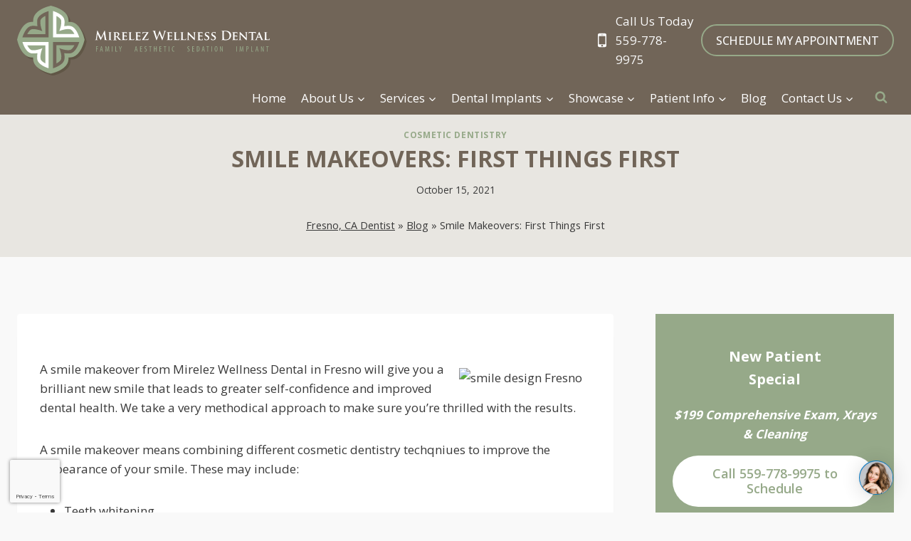

--- FILE ---
content_type: text/html; charset=UTF-8
request_url: https://www.mirelezdental.com/blog/smile-makeovers-first-things-first/
body_size: 35156
content:
<!doctype html>
<html lang="en-US" class="no-js" itemtype="https://schema.org/Blog" itemscope>
<head>
	<meta charset="UTF-8">
	<meta name="viewport" content="width=device-width, initial-scale=1, minimum-scale=1">
	<meta name='robots' content='index, follow, max-image-preview:large, max-snippet:-1, max-video-preview:-1' />
<!-- Google Tag Manager -->
<script>(function(w,d,s,l,i){w[l]=w[l]||[];w[l].push({'gtm.start':
new Date().getTime(),event:'gtm.js'});var f=d.getElementsByTagName(s)[0],
j=d.createElement(s),dl=l!='dataLayer'?'&l='+l:'';j.async=true;j.src=
'https://www.googletagmanager.com/gtm.js?id='+i+dl;f.parentNode.insertBefore(j,f);
})(window,document,'script','dataLayer','GTM-N8SJH2H');</script>
<!-- End Google Tag Manager -->

<script>
    (function(i,n,v,o,c,a) { i.InvocaTagId = o; var s = n.createElement('script'); s.type = 'text/javascript';
        s.async = true; s.src = ('https:' === n.location.protocol ? 'https://' : 'http://' ) + v;
        var fs = n.getElementsByTagName('script')[0]; fs.parentNode.insertBefore(s, fs);
    })(window, document, 'solutions.invocacdn.com/js/invoca-latest.min.js', '2270/1847373928');
</script>

<script>
window.dataLayer.push({
 'prospecta_ga4_measurement_id': 'G-X5LT6GFB1S',
 });
</script>

<script type="application/ld+json">
{
  "@context": "https://schema.org",
  "@type": "Dentist",
  "name": "Mirelez Wellness Dental",
  "image": "https://www.mirelezdental.com/wp-content/uploads/2019/03/WELLNESS.jpg",
  "logo": "https://www.mirelezdental.com/wp-content/uploads/2025/02/logo-full.svg",
  "url": "https://www.mirelezdental.com/",
  "telephone": "559-435-3113",
  "currenciesAccepted": "USD",
  "isAcceptingNewPatients": "True",
  "priceRange": "$$$$",
  "medicalSpecialty": "holistic dentistry, cosmetic dentistry, sedation dentistry, dental implants",
  "paymentAccepted": "Cash,Credit Card,Third-Party Financing",
  "areaServed": "Fresno, Clovis, Madera, Sanger, Kerman, Selma, Coarsegold, Oakhurst, Friant, Fowler, Kingsburg, Reedley, California",
  "founder": "Jose Arthur Mirelez, Jr., DDS, FICOI, FAGD",
  "hasMap": "https://maps.app.goo.gl/hBKGfMvjiXbMYXu58",
  "address": {
    "@type": "PostalAddress",
    "streetAddress": "5492 N Palm Ave Ste B",
    "addressLocality": "Fresno",
    "addressRegion": "CA",
    "postalCode": "93704",
    "addressCountry": "US"
  },
  "geo": {
    "@type": "GeoCoordinates",
    "latitude": 36.8172923,
    "longitude": -119.8079717
  },
  "openingHoursSpecification": [{
    "@type": "OpeningHoursSpecification",
    "dayOfWeek": [
      "Monday",
      "Wednesday"
    ],
    "opens": "08:00",
    "closes": "17:00"
  },{
    "@type": "OpeningHoursSpecification",
    "dayOfWeek": [
      "Friday"
    ],
    "opens": "08:00",
    "closes": "14:00"
  }],
  "sameAs": [
    "https://www.facebook.com/MirelezDental",
    "https://www.instagram.com/mirelezwellnessdental/",
    "https://www.youtube.com/channel/UCiPfwT2TZY6BVlif7-DuQvg"
  ] 
}
</script>
	<!-- This site is optimized with the Yoast SEO plugin v26.8 - https://yoast.com/product/yoast-seo-wordpress/ -->
	<title>Smile Makeovers: First Things First - Family and Cosmetic Dentistry | Mirelez Wellness Dental - Dr. Art Mirelez</title>
	<meta name="description" content="Transform your smile with cosmetic dentistry at Mirelez Wellness Dental in Fresno. Schedule an appointment today!" />
	<link rel="canonical" href="https://www.mirelezdental.com/blog/smile-makeovers-first-things-first/" />
	<meta property="og:locale" content="en_US" />
	<meta property="og:type" content="article" />
	<meta property="og:title" content="Smile Makeovers: First Things First - Family and Cosmetic Dentistry | Mirelez Wellness Dental - Dr. Art Mirelez" />
	<meta property="og:description" content="Transform your smile with cosmetic dentistry at Mirelez Wellness Dental in Fresno. Schedule an appointment today!" />
	<meta property="og:url" content="https://www.mirelezdental.com/blog/smile-makeovers-first-things-first/" />
	<meta property="og:site_name" content="Mirelez Wellness Dental - Dr. Art Mirelez" />
	<meta property="article:published_time" content="2021-10-15T15:00:04+00:00" />
	<meta property="article:modified_time" content="2022-11-09T18:41:46+00:00" />
	<meta property="og:image" content="https://image.listpipe.com/dentist-first-things.jpg" />
	<meta name="author" content="Mirelez Wellness Dental" />
	<meta name="twitter:label1" content="Written by" />
	<meta name="twitter:data1" content="Mirelez Wellness Dental" />
	<meta name="twitter:label2" content="Est. reading time" />
	<meta name="twitter:data2" content="2 minutes" />
	<script type="application/ld+json" class="yoast-schema-graph">{"@context":"https://schema.org","@graph":[{"@type":"Article","@id":"https://www.mirelezdental.com/blog/smile-makeovers-first-things-first/#article","isPartOf":{"@id":"https://www.mirelezdental.com/blog/smile-makeovers-first-things-first/"},"author":{"name":"Mirelez Wellness Dental","@id":"/#/schema/person/29f7c2811446cbf9e2690187f71880da"},"headline":"Smile Makeovers: First Things First","datePublished":"2021-10-15T15:00:04+00:00","dateModified":"2022-11-09T18:41:46+00:00","mainEntityOfPage":{"@id":"https://www.mirelezdental.com/blog/smile-makeovers-first-things-first/"},"wordCount":284,"publisher":{"@id":"/#organization"},"image":{"@id":"https://www.mirelezdental.com/blog/smile-makeovers-first-things-first/#primaryimage"},"thumbnailUrl":"https://image.listpipe.com/dentist-first-things.jpg","articleSection":["Cosmetic Dentistry"],"inLanguage":"en-US"},{"@type":"WebPage","@id":"https://www.mirelezdental.com/blog/smile-makeovers-first-things-first/","url":"https://www.mirelezdental.com/blog/smile-makeovers-first-things-first/","name":"Smile Makeovers: First Things First - Family and Cosmetic Dentistry | Mirelez Wellness Dental - Dr. Art Mirelez","isPartOf":{"@id":"/#website"},"primaryImageOfPage":{"@id":"https://www.mirelezdental.com/blog/smile-makeovers-first-things-first/#primaryimage"},"image":{"@id":"https://www.mirelezdental.com/blog/smile-makeovers-first-things-first/#primaryimage"},"thumbnailUrl":"https://image.listpipe.com/dentist-first-things.jpg","datePublished":"2021-10-15T15:00:04+00:00","dateModified":"2022-11-09T18:41:46+00:00","description":"Transform your smile with cosmetic dentistry at Mirelez Wellness Dental in Fresno. Schedule an appointment today!","breadcrumb":{"@id":"https://www.mirelezdental.com/blog/smile-makeovers-first-things-first/#breadcrumb"},"inLanguage":"en-US","potentialAction":[{"@type":"ReadAction","target":["https://www.mirelezdental.com/blog/smile-makeovers-first-things-first/"]}]},{"@type":"ImageObject","inLanguage":"en-US","@id":"https://www.mirelezdental.com/blog/smile-makeovers-first-things-first/#primaryimage","url":"https://image.listpipe.com/dentist-first-things.jpg","contentUrl":"https://image.listpipe.com/dentist-first-things.jpg"},{"@type":"BreadcrumbList","@id":"https://www.mirelezdental.com/blog/smile-makeovers-first-things-first/#breadcrumb","itemListElement":[{"@type":"ListItem","position":1,"name":"Fresno, CA Dentist","item":"https://www.mirelezdental.com/"},{"@type":"ListItem","position":2,"name":"Blog","item":"https://www.mirelezdental.com/blog/"},{"@type":"ListItem","position":3,"name":"Smile Makeovers: First Things First"}]},{"@type":"WebSite","@id":"/#website","url":"/","name":"Mirelez Wellness Dental - Dr. Art Mirelez","description":"All in one location, one doctor, one appointment","publisher":{"@id":"/#organization"},"potentialAction":[{"@type":"SearchAction","target":{"@type":"EntryPoint","urlTemplate":"/?s={search_term_string}"},"query-input":{"@type":"PropertyValueSpecification","valueRequired":true,"valueName":"search_term_string"}}],"inLanguage":"en-US"},{"@type":"Organization","@id":"/#organization","name":"Mirelez Wellness Dental - Dr. Art Mirelez","url":"/","logo":{"@type":"ImageObject","inLanguage":"en-US","@id":"/#/schema/logo/image/","url":"https://www.mirelezdental.com/wp-content/uploads/2025/02/logo-full.svg","contentUrl":"https://www.mirelezdental.com/wp-content/uploads/2025/02/logo-full.svg","width":617,"height":170,"caption":"Mirelez Wellness Dental - Dr. Art Mirelez"},"image":{"@id":"/#/schema/logo/image/"}},{"@type":"Person","@id":"/#/schema/person/29f7c2811446cbf9e2690187f71880da","name":"Mirelez Wellness Dental"}]}</script>
	<!-- / Yoast SEO plugin. -->


<link rel="alternate" type="application/rss+xml" title="Mirelez Wellness Dental - Dr. Art Mirelez &raquo; Feed" href="https://www.mirelezdental.com/feed/" />
<link rel="alternate" type="application/rss+xml" title="Mirelez Wellness Dental - Dr. Art Mirelez &raquo; Comments Feed" href="https://www.mirelezdental.com/comments/feed/" />
			<script>document.documentElement.classList.remove( 'no-js' );</script>
			<link rel="alternate" title="oEmbed (JSON)" type="application/json+oembed" href="https://www.mirelezdental.com/wp-json/oembed/1.0/embed?url=https%3A%2F%2Fwww.mirelezdental.com%2Fblog%2Fsmile-makeovers-first-things-first%2F" />
<link rel="alternate" title="oEmbed (XML)" type="text/xml+oembed" href="https://www.mirelezdental.com/wp-json/oembed/1.0/embed?url=https%3A%2F%2Fwww.mirelezdental.com%2Fblog%2Fsmile-makeovers-first-things-first%2F&#038;format=xml" />
<style id='wp-img-auto-sizes-contain-inline-css'>
img:is([sizes=auto i],[sizes^="auto," i]){contain-intrinsic-size:3000px 1500px}
/*# sourceURL=wp-img-auto-sizes-contain-inline-css */
</style>
<link rel='stylesheet' id='formidable-css' href='https://www.mirelezdental.com/wp-content/plugins/formidable/css/formidableforms.css?ver=123407' media='all' />
<link rel='stylesheet' id='kadence-blocks-rowlayout-css' href='https://www.mirelezdental.com/wp-content/plugins/kadence-blocks/dist/style-blocks-rowlayout.css?ver=3.6.0' media='all' />
<link rel='stylesheet' id='kadence-blocks-column-css' href='https://www.mirelezdental.com/wp-content/plugins/kadence-blocks/dist/style-blocks-column.css?ver=3.6.0' media='all' />
<style id='kadence-blocks-advancedheading-inline-css'>
	.wp-block-kadence-advancedheading mark{background:transparent;border-style:solid;border-width:0}
	.wp-block-kadence-advancedheading mark.kt-highlight{color:#f76a0c;}
	.kb-adv-heading-icon{display: inline-flex;justify-content: center;align-items: center;}
	.is-layout-constrained > .kb-advanced-heading-link {display: block;}.wp-block-kadence-advancedheading.has-background{padding: 0;}	.single-content .kadence-advanced-heading-wrapper h1,
	.single-content .kadence-advanced-heading-wrapper h2,
	.single-content .kadence-advanced-heading-wrapper h3,
	.single-content .kadence-advanced-heading-wrapper h4,
	.single-content .kadence-advanced-heading-wrapper h5,
	.single-content .kadence-advanced-heading-wrapper h6 {margin: 1.5em 0 .5em;}
	.single-content .kadence-advanced-heading-wrapper+* { margin-top:0;}.kb-screen-reader-text{position:absolute;width:1px;height:1px;padding:0;margin:-1px;overflow:hidden;clip:rect(0,0,0,0);}
/*# sourceURL=kadence-blocks-advancedheading-inline-css */
</style>
<link rel='stylesheet' id='kadence-blocks-iconlist-css' href='https://www.mirelezdental.com/wp-content/plugins/kadence-blocks/dist/style-blocks-iconlist.css?ver=3.6.0' media='all' />
<link rel='stylesheet' id='kadence-blocks-image-css' href='https://www.mirelezdental.com/wp-content/plugins/kadence-blocks/dist/style-blocks-image.css?ver=3.6.0' media='all' />
<link rel='stylesheet' id='kadence-blocks-advancedbtn-css' href='https://www.mirelezdental.com/wp-content/plugins/kadence-blocks/dist/style-blocks-advancedbtn.css?ver=3.6.0' media='all' />
<style id='wp-emoji-styles-inline-css'>

	img.wp-smiley, img.emoji {
		display: inline !important;
		border: none !important;
		box-shadow: none !important;
		height: 1em !important;
		width: 1em !important;
		margin: 0 0.07em !important;
		vertical-align: -0.1em !important;
		background: none !important;
		padding: 0 !important;
	}
/*# sourceURL=wp-emoji-styles-inline-css */
</style>
<style id='wp-block-library-inline-css'>
:root{--wp-block-synced-color:#7a00df;--wp-block-synced-color--rgb:122,0,223;--wp-bound-block-color:var(--wp-block-synced-color);--wp-editor-canvas-background:#ddd;--wp-admin-theme-color:#007cba;--wp-admin-theme-color--rgb:0,124,186;--wp-admin-theme-color-darker-10:#006ba1;--wp-admin-theme-color-darker-10--rgb:0,107,160.5;--wp-admin-theme-color-darker-20:#005a87;--wp-admin-theme-color-darker-20--rgb:0,90,135;--wp-admin-border-width-focus:2px}@media (min-resolution:192dpi){:root{--wp-admin-border-width-focus:1.5px}}.wp-element-button{cursor:pointer}:root .has-very-light-gray-background-color{background-color:#eee}:root .has-very-dark-gray-background-color{background-color:#313131}:root .has-very-light-gray-color{color:#eee}:root .has-very-dark-gray-color{color:#313131}:root .has-vivid-green-cyan-to-vivid-cyan-blue-gradient-background{background:linear-gradient(135deg,#00d084,#0693e3)}:root .has-purple-crush-gradient-background{background:linear-gradient(135deg,#34e2e4,#4721fb 50%,#ab1dfe)}:root .has-hazy-dawn-gradient-background{background:linear-gradient(135deg,#faaca8,#dad0ec)}:root .has-subdued-olive-gradient-background{background:linear-gradient(135deg,#fafae1,#67a671)}:root .has-atomic-cream-gradient-background{background:linear-gradient(135deg,#fdd79a,#004a59)}:root .has-nightshade-gradient-background{background:linear-gradient(135deg,#330968,#31cdcf)}:root .has-midnight-gradient-background{background:linear-gradient(135deg,#020381,#2874fc)}:root{--wp--preset--font-size--normal:16px;--wp--preset--font-size--huge:42px}.has-regular-font-size{font-size:1em}.has-larger-font-size{font-size:2.625em}.has-normal-font-size{font-size:var(--wp--preset--font-size--normal)}.has-huge-font-size{font-size:var(--wp--preset--font-size--huge)}.has-text-align-center{text-align:center}.has-text-align-left{text-align:left}.has-text-align-right{text-align:right}.has-fit-text{white-space:nowrap!important}#end-resizable-editor-section{display:none}.aligncenter{clear:both}.items-justified-left{justify-content:flex-start}.items-justified-center{justify-content:center}.items-justified-right{justify-content:flex-end}.items-justified-space-between{justify-content:space-between}.screen-reader-text{border:0;clip-path:inset(50%);height:1px;margin:-1px;overflow:hidden;padding:0;position:absolute;width:1px;word-wrap:normal!important}.screen-reader-text:focus{background-color:#ddd;clip-path:none;color:#444;display:block;font-size:1em;height:auto;left:5px;line-height:normal;padding:15px 23px 14px;text-decoration:none;top:5px;width:auto;z-index:100000}html :where(.has-border-color){border-style:solid}html :where([style*=border-top-color]){border-top-style:solid}html :where([style*=border-right-color]){border-right-style:solid}html :where([style*=border-bottom-color]){border-bottom-style:solid}html :where([style*=border-left-color]){border-left-style:solid}html :where([style*=border-width]){border-style:solid}html :where([style*=border-top-width]){border-top-style:solid}html :where([style*=border-right-width]){border-right-style:solid}html :where([style*=border-bottom-width]){border-bottom-style:solid}html :where([style*=border-left-width]){border-left-style:solid}html :where(img[class*=wp-image-]){height:auto;max-width:100%}:where(figure){margin:0 0 1em}html :where(.is-position-sticky){--wp-admin--admin-bar--position-offset:var(--wp-admin--admin-bar--height,0px)}@media screen and (max-width:600px){html :where(.is-position-sticky){--wp-admin--admin-bar--position-offset:0px}}

/*# sourceURL=wp-block-library-inline-css */
</style><style id='wp-block-navigation-inline-css'>
.wp-block-navigation{position:relative}.wp-block-navigation ul{margin-bottom:0;margin-left:0;margin-top:0;padding-left:0}.wp-block-navigation ul,.wp-block-navigation ul li{list-style:none;padding:0}.wp-block-navigation .wp-block-navigation-item{align-items:center;background-color:inherit;display:flex;position:relative}.wp-block-navigation .wp-block-navigation-item .wp-block-navigation__submenu-container:empty{display:none}.wp-block-navigation .wp-block-navigation-item__content{display:block;z-index:1}.wp-block-navigation .wp-block-navigation-item__content.wp-block-navigation-item__content{color:inherit}.wp-block-navigation.has-text-decoration-underline .wp-block-navigation-item__content,.wp-block-navigation.has-text-decoration-underline .wp-block-navigation-item__content:active,.wp-block-navigation.has-text-decoration-underline .wp-block-navigation-item__content:focus{text-decoration:underline}.wp-block-navigation.has-text-decoration-line-through .wp-block-navigation-item__content,.wp-block-navigation.has-text-decoration-line-through .wp-block-navigation-item__content:active,.wp-block-navigation.has-text-decoration-line-through .wp-block-navigation-item__content:focus{text-decoration:line-through}.wp-block-navigation :where(a),.wp-block-navigation :where(a:active),.wp-block-navigation :where(a:focus){text-decoration:none}.wp-block-navigation .wp-block-navigation__submenu-icon{align-self:center;background-color:inherit;border:none;color:currentColor;display:inline-block;font-size:inherit;height:.6em;line-height:0;margin-left:.25em;padding:0;width:.6em}.wp-block-navigation .wp-block-navigation__submenu-icon svg{display:inline-block;stroke:currentColor;height:inherit;margin-top:.075em;width:inherit}.wp-block-navigation{--navigation-layout-justification-setting:flex-start;--navigation-layout-direction:row;--navigation-layout-wrap:wrap;--navigation-layout-justify:flex-start;--navigation-layout-align:center}.wp-block-navigation.is-vertical{--navigation-layout-direction:column;--navigation-layout-justify:initial;--navigation-layout-align:flex-start}.wp-block-navigation.no-wrap{--navigation-layout-wrap:nowrap}.wp-block-navigation.items-justified-center{--navigation-layout-justification-setting:center;--navigation-layout-justify:center}.wp-block-navigation.items-justified-center.is-vertical{--navigation-layout-align:center}.wp-block-navigation.items-justified-right{--navigation-layout-justification-setting:flex-end;--navigation-layout-justify:flex-end}.wp-block-navigation.items-justified-right.is-vertical{--navigation-layout-align:flex-end}.wp-block-navigation.items-justified-space-between{--navigation-layout-justification-setting:space-between;--navigation-layout-justify:space-between}.wp-block-navigation .has-child .wp-block-navigation__submenu-container{align-items:normal;background-color:inherit;color:inherit;display:flex;flex-direction:column;opacity:0;position:absolute;z-index:2}@media not (prefers-reduced-motion){.wp-block-navigation .has-child .wp-block-navigation__submenu-container{transition:opacity .1s linear}}.wp-block-navigation .has-child .wp-block-navigation__submenu-container{height:0;overflow:hidden;visibility:hidden;width:0}.wp-block-navigation .has-child .wp-block-navigation__submenu-container>.wp-block-navigation-item>.wp-block-navigation-item__content{display:flex;flex-grow:1;padding:.5em 1em}.wp-block-navigation .has-child .wp-block-navigation__submenu-container>.wp-block-navigation-item>.wp-block-navigation-item__content .wp-block-navigation__submenu-icon{margin-left:auto;margin-right:0}.wp-block-navigation .has-child .wp-block-navigation__submenu-container .wp-block-navigation-item__content{margin:0}.wp-block-navigation .has-child .wp-block-navigation__submenu-container{left:-1px;top:100%}@media (min-width:782px){.wp-block-navigation .has-child .wp-block-navigation__submenu-container .wp-block-navigation__submenu-container{left:100%;top:-1px}.wp-block-navigation .has-child .wp-block-navigation__submenu-container .wp-block-navigation__submenu-container:before{background:#0000;content:"";display:block;height:100%;position:absolute;right:100%;width:.5em}.wp-block-navigation .has-child .wp-block-navigation__submenu-container .wp-block-navigation__submenu-icon{margin-right:.25em}.wp-block-navigation .has-child .wp-block-navigation__submenu-container .wp-block-navigation__submenu-icon svg{transform:rotate(-90deg)}}.wp-block-navigation .has-child .wp-block-navigation-submenu__toggle[aria-expanded=true]~.wp-block-navigation__submenu-container,.wp-block-navigation .has-child:not(.open-on-click):hover>.wp-block-navigation__submenu-container,.wp-block-navigation .has-child:not(.open-on-click):not(.open-on-hover-click):focus-within>.wp-block-navigation__submenu-container{height:auto;min-width:200px;opacity:1;overflow:visible;visibility:visible;width:auto}.wp-block-navigation.has-background .has-child .wp-block-navigation__submenu-container{left:0;top:100%}@media (min-width:782px){.wp-block-navigation.has-background .has-child .wp-block-navigation__submenu-container .wp-block-navigation__submenu-container{left:100%;top:0}}.wp-block-navigation-submenu{display:flex;position:relative}.wp-block-navigation-submenu .wp-block-navigation__submenu-icon svg{stroke:currentColor}button.wp-block-navigation-item__content{background-color:initial;border:none;color:currentColor;font-family:inherit;font-size:inherit;font-style:inherit;font-weight:inherit;letter-spacing:inherit;line-height:inherit;text-align:left;text-transform:inherit}.wp-block-navigation-submenu__toggle{cursor:pointer}.wp-block-navigation-submenu__toggle[aria-expanded=true]+.wp-block-navigation__submenu-icon>svg,.wp-block-navigation-submenu__toggle[aria-expanded=true]>svg{transform:rotate(180deg)}.wp-block-navigation-item.open-on-click .wp-block-navigation-submenu__toggle{padding-left:0;padding-right:.85em}.wp-block-navigation-item.open-on-click .wp-block-navigation-submenu__toggle+.wp-block-navigation__submenu-icon{margin-left:-.6em;pointer-events:none}.wp-block-navigation-item.open-on-click button.wp-block-navigation-item__content:not(.wp-block-navigation-submenu__toggle){padding:0}.wp-block-navigation .wp-block-page-list,.wp-block-navigation__container,.wp-block-navigation__responsive-close,.wp-block-navigation__responsive-container,.wp-block-navigation__responsive-container-content,.wp-block-navigation__responsive-dialog{gap:inherit}:where(.wp-block-navigation.has-background .wp-block-navigation-item a:not(.wp-element-button)),:where(.wp-block-navigation.has-background .wp-block-navigation-submenu a:not(.wp-element-button)){padding:.5em 1em}:where(.wp-block-navigation .wp-block-navigation__submenu-container .wp-block-navigation-item a:not(.wp-element-button)),:where(.wp-block-navigation .wp-block-navigation__submenu-container .wp-block-navigation-submenu a:not(.wp-element-button)),:where(.wp-block-navigation .wp-block-navigation__submenu-container .wp-block-navigation-submenu button.wp-block-navigation-item__content),:where(.wp-block-navigation .wp-block-navigation__submenu-container .wp-block-pages-list__item button.wp-block-navigation-item__content){padding:.5em 1em}.wp-block-navigation.items-justified-right .wp-block-navigation__container .has-child .wp-block-navigation__submenu-container,.wp-block-navigation.items-justified-right .wp-block-page-list>.has-child .wp-block-navigation__submenu-container,.wp-block-navigation.items-justified-space-between .wp-block-page-list>.has-child:last-child .wp-block-navigation__submenu-container,.wp-block-navigation.items-justified-space-between>.wp-block-navigation__container>.has-child:last-child .wp-block-navigation__submenu-container{left:auto;right:0}.wp-block-navigation.items-justified-right .wp-block-navigation__container .has-child .wp-block-navigation__submenu-container .wp-block-navigation__submenu-container,.wp-block-navigation.items-justified-right .wp-block-page-list>.has-child .wp-block-navigation__submenu-container .wp-block-navigation__submenu-container,.wp-block-navigation.items-justified-space-between .wp-block-page-list>.has-child:last-child .wp-block-navigation__submenu-container .wp-block-navigation__submenu-container,.wp-block-navigation.items-justified-space-between>.wp-block-navigation__container>.has-child:last-child .wp-block-navigation__submenu-container .wp-block-navigation__submenu-container{left:-1px;right:-1px}@media (min-width:782px){.wp-block-navigation.items-justified-right .wp-block-navigation__container .has-child .wp-block-navigation__submenu-container .wp-block-navigation__submenu-container,.wp-block-navigation.items-justified-right .wp-block-page-list>.has-child .wp-block-navigation__submenu-container .wp-block-navigation__submenu-container,.wp-block-navigation.items-justified-space-between .wp-block-page-list>.has-child:last-child .wp-block-navigation__submenu-container .wp-block-navigation__submenu-container,.wp-block-navigation.items-justified-space-between>.wp-block-navigation__container>.has-child:last-child .wp-block-navigation__submenu-container .wp-block-navigation__submenu-container{left:auto;right:100%}}.wp-block-navigation:not(.has-background) .wp-block-navigation__submenu-container{background-color:#fff;border:1px solid #00000026}.wp-block-navigation.has-background .wp-block-navigation__submenu-container{background-color:inherit}.wp-block-navigation:not(.has-text-color) .wp-block-navigation__submenu-container{color:#000}.wp-block-navigation__container{align-items:var(--navigation-layout-align,initial);display:flex;flex-direction:var(--navigation-layout-direction,initial);flex-wrap:var(--navigation-layout-wrap,wrap);justify-content:var(--navigation-layout-justify,initial);list-style:none;margin:0;padding-left:0}.wp-block-navigation__container .is-responsive{display:none}.wp-block-navigation__container:only-child,.wp-block-page-list:only-child{flex-grow:1}@keyframes overlay-menu__fade-in-animation{0%{opacity:0;transform:translateY(.5em)}to{opacity:1;transform:translateY(0)}}.wp-block-navigation__responsive-container{bottom:0;display:none;left:0;position:fixed;right:0;top:0}.wp-block-navigation__responsive-container :where(.wp-block-navigation-item a){color:inherit}.wp-block-navigation__responsive-container .wp-block-navigation__responsive-container-content{align-items:var(--navigation-layout-align,initial);display:flex;flex-direction:var(--navigation-layout-direction,initial);flex-wrap:var(--navigation-layout-wrap,wrap);justify-content:var(--navigation-layout-justify,initial)}.wp-block-navigation__responsive-container:not(.is-menu-open.is-menu-open){background-color:inherit!important;color:inherit!important}.wp-block-navigation__responsive-container.is-menu-open{background-color:inherit;display:flex;flex-direction:column}@media not (prefers-reduced-motion){.wp-block-navigation__responsive-container.is-menu-open{animation:overlay-menu__fade-in-animation .1s ease-out;animation-fill-mode:forwards}}.wp-block-navigation__responsive-container.is-menu-open{overflow:auto;padding:clamp(1rem,var(--wp--style--root--padding-top),20rem) clamp(1rem,var(--wp--style--root--padding-right),20rem) clamp(1rem,var(--wp--style--root--padding-bottom),20rem) clamp(1rem,var(--wp--style--root--padding-left),20rem);z-index:100000}.wp-block-navigation__responsive-container.is-menu-open .wp-block-navigation__responsive-container-content{align-items:var(--navigation-layout-justification-setting,inherit);display:flex;flex-direction:column;flex-wrap:nowrap;overflow:visible;padding-top:calc(2rem + 24px)}.wp-block-navigation__responsive-container.is-menu-open .wp-block-navigation__responsive-container-content,.wp-block-navigation__responsive-container.is-menu-open .wp-block-navigation__responsive-container-content .wp-block-navigation__container,.wp-block-navigation__responsive-container.is-menu-open .wp-block-navigation__responsive-container-content .wp-block-page-list{justify-content:flex-start}.wp-block-navigation__responsive-container.is-menu-open .wp-block-navigation__responsive-container-content .wp-block-navigation__submenu-icon{display:none}.wp-block-navigation__responsive-container.is-menu-open .wp-block-navigation__responsive-container-content .has-child .wp-block-navigation__submenu-container{border:none;height:auto;min-width:200px;opacity:1;overflow:initial;padding-left:2rem;padding-right:2rem;position:static;visibility:visible;width:auto}.wp-block-navigation__responsive-container.is-menu-open .wp-block-navigation__responsive-container-content .wp-block-navigation__container,.wp-block-navigation__responsive-container.is-menu-open .wp-block-navigation__responsive-container-content .wp-block-navigation__submenu-container{gap:inherit}.wp-block-navigation__responsive-container.is-menu-open .wp-block-navigation__responsive-container-content .wp-block-navigation__submenu-container{padding-top:var(--wp--style--block-gap,2em)}.wp-block-navigation__responsive-container.is-menu-open .wp-block-navigation__responsive-container-content .wp-block-navigation-item__content{padding:0}.wp-block-navigation__responsive-container.is-menu-open .wp-block-navigation__responsive-container-content .wp-block-navigation-item,.wp-block-navigation__responsive-container.is-menu-open .wp-block-navigation__responsive-container-content .wp-block-navigation__container,.wp-block-navigation__responsive-container.is-menu-open .wp-block-navigation__responsive-container-content .wp-block-page-list{align-items:var(--navigation-layout-justification-setting,initial);display:flex;flex-direction:column}.wp-block-navigation__responsive-container.is-menu-open .wp-block-navigation-item,.wp-block-navigation__responsive-container.is-menu-open .wp-block-navigation-item .wp-block-navigation__submenu-container,.wp-block-navigation__responsive-container.is-menu-open .wp-block-navigation__container,.wp-block-navigation__responsive-container.is-menu-open .wp-block-page-list{background:#0000!important;color:inherit!important}.wp-block-navigation__responsive-container.is-menu-open .wp-block-navigation__submenu-container.wp-block-navigation__submenu-container.wp-block-navigation__submenu-container.wp-block-navigation__submenu-container{left:auto;right:auto}@media (min-width:600px){.wp-block-navigation__responsive-container:not(.hidden-by-default):not(.is-menu-open){background-color:inherit;display:block;position:relative;width:100%;z-index:auto}.wp-block-navigation__responsive-container:not(.hidden-by-default):not(.is-menu-open) .wp-block-navigation__responsive-container-close{display:none}.wp-block-navigation__responsive-container.is-menu-open .wp-block-navigation__submenu-container.wp-block-navigation__submenu-container.wp-block-navigation__submenu-container.wp-block-navigation__submenu-container{left:0}}.wp-block-navigation:not(.has-background) .wp-block-navigation__responsive-container.is-menu-open{background-color:#fff}.wp-block-navigation:not(.has-text-color) .wp-block-navigation__responsive-container.is-menu-open{color:#000}.wp-block-navigation__toggle_button_label{font-size:1rem;font-weight:700}.wp-block-navigation__responsive-container-close,.wp-block-navigation__responsive-container-open{background:#0000;border:none;color:currentColor;cursor:pointer;margin:0;padding:0;text-transform:inherit;vertical-align:middle}.wp-block-navigation__responsive-container-close svg,.wp-block-navigation__responsive-container-open svg{fill:currentColor;display:block;height:24px;pointer-events:none;width:24px}.wp-block-navigation__responsive-container-open{display:flex}.wp-block-navigation__responsive-container-open.wp-block-navigation__responsive-container-open.wp-block-navigation__responsive-container-open{font-family:inherit;font-size:inherit;font-weight:inherit}@media (min-width:600px){.wp-block-navigation__responsive-container-open:not(.always-shown){display:none}}.wp-block-navigation__responsive-container-close{position:absolute;right:0;top:0;z-index:2}.wp-block-navigation__responsive-container-close.wp-block-navigation__responsive-container-close.wp-block-navigation__responsive-container-close{font-family:inherit;font-size:inherit;font-weight:inherit}.wp-block-navigation__responsive-close{width:100%}.has-modal-open .wp-block-navigation__responsive-close{margin-left:auto;margin-right:auto;max-width:var(--wp--style--global--wide-size,100%)}.wp-block-navigation__responsive-close:focus{outline:none}.is-menu-open .wp-block-navigation__responsive-close,.is-menu-open .wp-block-navigation__responsive-container-content,.is-menu-open .wp-block-navigation__responsive-dialog{box-sizing:border-box}.wp-block-navigation__responsive-dialog{position:relative}.has-modal-open .admin-bar .is-menu-open .wp-block-navigation__responsive-dialog{margin-top:46px}@media (min-width:782px){.has-modal-open .admin-bar .is-menu-open .wp-block-navigation__responsive-dialog{margin-top:32px}}html.has-modal-open{overflow:hidden}
/*# sourceURL=https://www.mirelezdental.com/wp-includes/blocks/navigation/style.min.css */
</style>
<style id='wp-block-navigation-link-inline-css'>
.wp-block-navigation .wp-block-navigation-item__label{overflow-wrap:break-word}.wp-block-navigation .wp-block-navigation-item__description{display:none}.link-ui-tools{outline:1px solid #f0f0f0;padding:8px}.link-ui-block-inserter{padding-top:8px}.link-ui-block-inserter__back{margin-left:8px;text-transform:uppercase}
/*# sourceURL=https://www.mirelezdental.com/wp-includes/blocks/navigation-link/style.min.css */
</style>
<style id='wp-block-paragraph-inline-css'>
.is-small-text{font-size:.875em}.is-regular-text{font-size:1em}.is-large-text{font-size:2.25em}.is-larger-text{font-size:3em}.has-drop-cap:not(:focus):first-letter{float:left;font-size:8.4em;font-style:normal;font-weight:100;line-height:.68;margin:.05em .1em 0 0;text-transform:uppercase}body.rtl .has-drop-cap:not(:focus):first-letter{float:none;margin-left:.1em}p.has-drop-cap.has-background{overflow:hidden}:root :where(p.has-background){padding:1.25em 2.375em}:where(p.has-text-color:not(.has-link-color)) a{color:inherit}p.has-text-align-left[style*="writing-mode:vertical-lr"],p.has-text-align-right[style*="writing-mode:vertical-rl"]{rotate:180deg}
/*# sourceURL=https://www.mirelezdental.com/wp-includes/blocks/paragraph/style.min.css */
</style>
<style id='global-styles-inline-css'>
:root{--wp--preset--aspect-ratio--square: 1;--wp--preset--aspect-ratio--4-3: 4/3;--wp--preset--aspect-ratio--3-4: 3/4;--wp--preset--aspect-ratio--3-2: 3/2;--wp--preset--aspect-ratio--2-3: 2/3;--wp--preset--aspect-ratio--16-9: 16/9;--wp--preset--aspect-ratio--9-16: 9/16;--wp--preset--color--black: #000000;--wp--preset--color--cyan-bluish-gray: #abb8c3;--wp--preset--color--white: #ffffff;--wp--preset--color--pale-pink: #f78da7;--wp--preset--color--vivid-red: #cf2e2e;--wp--preset--color--luminous-vivid-orange: #ff6900;--wp--preset--color--luminous-vivid-amber: #fcb900;--wp--preset--color--light-green-cyan: #7bdcb5;--wp--preset--color--vivid-green-cyan: #00d084;--wp--preset--color--pale-cyan-blue: #8ed1fc;--wp--preset--color--vivid-cyan-blue: #0693e3;--wp--preset--color--vivid-purple: #9b51e0;--wp--preset--color--theme-palette-1: var(--global-palette1);--wp--preset--color--theme-palette-2: var(--global-palette2);--wp--preset--color--theme-palette-3: var(--global-palette3);--wp--preset--color--theme-palette-4: var(--global-palette4);--wp--preset--color--theme-palette-5: var(--global-palette5);--wp--preset--color--theme-palette-6: var(--global-palette6);--wp--preset--color--theme-palette-7: var(--global-palette7);--wp--preset--color--theme-palette-8: var(--global-palette8);--wp--preset--color--theme-palette-9: var(--global-palette9);--wp--preset--color--theme-palette-10: var(--global-palette10);--wp--preset--color--theme-palette-11: var(--global-palette11);--wp--preset--color--theme-palette-12: var(--global-palette12);--wp--preset--color--theme-palette-13: var(--global-palette13);--wp--preset--color--theme-palette-14: var(--global-palette14);--wp--preset--color--theme-palette-15: var(--global-palette15);--wp--preset--color--kb-palette-1: #cda97a;--wp--preset--gradient--vivid-cyan-blue-to-vivid-purple: linear-gradient(135deg,rgb(6,147,227) 0%,rgb(155,81,224) 100%);--wp--preset--gradient--light-green-cyan-to-vivid-green-cyan: linear-gradient(135deg,rgb(122,220,180) 0%,rgb(0,208,130) 100%);--wp--preset--gradient--luminous-vivid-amber-to-luminous-vivid-orange: linear-gradient(135deg,rgb(252,185,0) 0%,rgb(255,105,0) 100%);--wp--preset--gradient--luminous-vivid-orange-to-vivid-red: linear-gradient(135deg,rgb(255,105,0) 0%,rgb(207,46,46) 100%);--wp--preset--gradient--very-light-gray-to-cyan-bluish-gray: linear-gradient(135deg,rgb(238,238,238) 0%,rgb(169,184,195) 100%);--wp--preset--gradient--cool-to-warm-spectrum: linear-gradient(135deg,rgb(74,234,220) 0%,rgb(151,120,209) 20%,rgb(207,42,186) 40%,rgb(238,44,130) 60%,rgb(251,105,98) 80%,rgb(254,248,76) 100%);--wp--preset--gradient--blush-light-purple: linear-gradient(135deg,rgb(255,206,236) 0%,rgb(152,150,240) 100%);--wp--preset--gradient--blush-bordeaux: linear-gradient(135deg,rgb(254,205,165) 0%,rgb(254,45,45) 50%,rgb(107,0,62) 100%);--wp--preset--gradient--luminous-dusk: linear-gradient(135deg,rgb(255,203,112) 0%,rgb(199,81,192) 50%,rgb(65,88,208) 100%);--wp--preset--gradient--pale-ocean: linear-gradient(135deg,rgb(255,245,203) 0%,rgb(182,227,212) 50%,rgb(51,167,181) 100%);--wp--preset--gradient--electric-grass: linear-gradient(135deg,rgb(202,248,128) 0%,rgb(113,206,126) 100%);--wp--preset--gradient--midnight: linear-gradient(135deg,rgb(2,3,129) 0%,rgb(40,116,252) 100%);--wp--preset--font-size--small: var(--global-font-size-small);--wp--preset--font-size--medium: var(--global-font-size-medium);--wp--preset--font-size--large: var(--global-font-size-large);--wp--preset--font-size--x-large: 42px;--wp--preset--font-size--larger: var(--global-font-size-larger);--wp--preset--font-size--xxlarge: var(--global-font-size-xxlarge);--wp--preset--spacing--20: 0.44rem;--wp--preset--spacing--30: 0.67rem;--wp--preset--spacing--40: 1rem;--wp--preset--spacing--50: 1.5rem;--wp--preset--spacing--60: 2.25rem;--wp--preset--spacing--70: 3.38rem;--wp--preset--spacing--80: 5.06rem;--wp--preset--shadow--natural: 6px 6px 9px rgba(0, 0, 0, 0.2);--wp--preset--shadow--deep: 12px 12px 50px rgba(0, 0, 0, 0.4);--wp--preset--shadow--sharp: 6px 6px 0px rgba(0, 0, 0, 0.2);--wp--preset--shadow--outlined: 6px 6px 0px -3px rgb(255, 255, 255), 6px 6px rgb(0, 0, 0);--wp--preset--shadow--crisp: 6px 6px 0px rgb(0, 0, 0);}:where(.is-layout-flex){gap: 0.5em;}:where(.is-layout-grid){gap: 0.5em;}body .is-layout-flex{display: flex;}.is-layout-flex{flex-wrap: wrap;align-items: center;}.is-layout-flex > :is(*, div){margin: 0;}body .is-layout-grid{display: grid;}.is-layout-grid > :is(*, div){margin: 0;}:where(.wp-block-columns.is-layout-flex){gap: 2em;}:where(.wp-block-columns.is-layout-grid){gap: 2em;}:where(.wp-block-post-template.is-layout-flex){gap: 1.25em;}:where(.wp-block-post-template.is-layout-grid){gap: 1.25em;}.has-black-color{color: var(--wp--preset--color--black) !important;}.has-cyan-bluish-gray-color{color: var(--wp--preset--color--cyan-bluish-gray) !important;}.has-white-color{color: var(--wp--preset--color--white) !important;}.has-pale-pink-color{color: var(--wp--preset--color--pale-pink) !important;}.has-vivid-red-color{color: var(--wp--preset--color--vivid-red) !important;}.has-luminous-vivid-orange-color{color: var(--wp--preset--color--luminous-vivid-orange) !important;}.has-luminous-vivid-amber-color{color: var(--wp--preset--color--luminous-vivid-amber) !important;}.has-light-green-cyan-color{color: var(--wp--preset--color--light-green-cyan) !important;}.has-vivid-green-cyan-color{color: var(--wp--preset--color--vivid-green-cyan) !important;}.has-pale-cyan-blue-color{color: var(--wp--preset--color--pale-cyan-blue) !important;}.has-vivid-cyan-blue-color{color: var(--wp--preset--color--vivid-cyan-blue) !important;}.has-vivid-purple-color{color: var(--wp--preset--color--vivid-purple) !important;}.has-black-background-color{background-color: var(--wp--preset--color--black) !important;}.has-cyan-bluish-gray-background-color{background-color: var(--wp--preset--color--cyan-bluish-gray) !important;}.has-white-background-color{background-color: var(--wp--preset--color--white) !important;}.has-pale-pink-background-color{background-color: var(--wp--preset--color--pale-pink) !important;}.has-vivid-red-background-color{background-color: var(--wp--preset--color--vivid-red) !important;}.has-luminous-vivid-orange-background-color{background-color: var(--wp--preset--color--luminous-vivid-orange) !important;}.has-luminous-vivid-amber-background-color{background-color: var(--wp--preset--color--luminous-vivid-amber) !important;}.has-light-green-cyan-background-color{background-color: var(--wp--preset--color--light-green-cyan) !important;}.has-vivid-green-cyan-background-color{background-color: var(--wp--preset--color--vivid-green-cyan) !important;}.has-pale-cyan-blue-background-color{background-color: var(--wp--preset--color--pale-cyan-blue) !important;}.has-vivid-cyan-blue-background-color{background-color: var(--wp--preset--color--vivid-cyan-blue) !important;}.has-vivid-purple-background-color{background-color: var(--wp--preset--color--vivid-purple) !important;}.has-black-border-color{border-color: var(--wp--preset--color--black) !important;}.has-cyan-bluish-gray-border-color{border-color: var(--wp--preset--color--cyan-bluish-gray) !important;}.has-white-border-color{border-color: var(--wp--preset--color--white) !important;}.has-pale-pink-border-color{border-color: var(--wp--preset--color--pale-pink) !important;}.has-vivid-red-border-color{border-color: var(--wp--preset--color--vivid-red) !important;}.has-luminous-vivid-orange-border-color{border-color: var(--wp--preset--color--luminous-vivid-orange) !important;}.has-luminous-vivid-amber-border-color{border-color: var(--wp--preset--color--luminous-vivid-amber) !important;}.has-light-green-cyan-border-color{border-color: var(--wp--preset--color--light-green-cyan) !important;}.has-vivid-green-cyan-border-color{border-color: var(--wp--preset--color--vivid-green-cyan) !important;}.has-pale-cyan-blue-border-color{border-color: var(--wp--preset--color--pale-cyan-blue) !important;}.has-vivid-cyan-blue-border-color{border-color: var(--wp--preset--color--vivid-cyan-blue) !important;}.has-vivid-purple-border-color{border-color: var(--wp--preset--color--vivid-purple) !important;}.has-vivid-cyan-blue-to-vivid-purple-gradient-background{background: var(--wp--preset--gradient--vivid-cyan-blue-to-vivid-purple) !important;}.has-light-green-cyan-to-vivid-green-cyan-gradient-background{background: var(--wp--preset--gradient--light-green-cyan-to-vivid-green-cyan) !important;}.has-luminous-vivid-amber-to-luminous-vivid-orange-gradient-background{background: var(--wp--preset--gradient--luminous-vivid-amber-to-luminous-vivid-orange) !important;}.has-luminous-vivid-orange-to-vivid-red-gradient-background{background: var(--wp--preset--gradient--luminous-vivid-orange-to-vivid-red) !important;}.has-very-light-gray-to-cyan-bluish-gray-gradient-background{background: var(--wp--preset--gradient--very-light-gray-to-cyan-bluish-gray) !important;}.has-cool-to-warm-spectrum-gradient-background{background: var(--wp--preset--gradient--cool-to-warm-spectrum) !important;}.has-blush-light-purple-gradient-background{background: var(--wp--preset--gradient--blush-light-purple) !important;}.has-blush-bordeaux-gradient-background{background: var(--wp--preset--gradient--blush-bordeaux) !important;}.has-luminous-dusk-gradient-background{background: var(--wp--preset--gradient--luminous-dusk) !important;}.has-pale-ocean-gradient-background{background: var(--wp--preset--gradient--pale-ocean) !important;}.has-electric-grass-gradient-background{background: var(--wp--preset--gradient--electric-grass) !important;}.has-midnight-gradient-background{background: var(--wp--preset--gradient--midnight) !important;}.has-small-font-size{font-size: var(--wp--preset--font-size--small) !important;}.has-medium-font-size{font-size: var(--wp--preset--font-size--medium) !important;}.has-large-font-size{font-size: var(--wp--preset--font-size--large) !important;}.has-x-large-font-size{font-size: var(--wp--preset--font-size--x-large) !important;}
/*# sourceURL=global-styles-inline-css */
</style>
<style id='core-block-supports-inline-css'>
.wp-container-core-navigation-is-layout-fdcfc74e{justify-content:flex-start;}
/*# sourceURL=core-block-supports-inline-css */
</style>

<style id='classic-theme-styles-inline-css'>
/*! This file is auto-generated */
.wp-block-button__link{color:#fff;background-color:#32373c;border-radius:9999px;box-shadow:none;text-decoration:none;padding:calc(.667em + 2px) calc(1.333em + 2px);font-size:1.125em}.wp-block-file__button{background:#32373c;color:#fff;text-decoration:none}
/*# sourceURL=/wp-includes/css/classic-themes.min.css */
</style>
<link rel='stylesheet' id='lumn-ut-2-styles-css' href='https://www.mirelezdental.com/wp-content/plugins/lumn-utilities-2/styles.css?ver=6.9' media='all' />
<link rel='stylesheet' id='responsive-lightbox-swipebox-css' href='https://www.mirelezdental.com/wp-content/plugins/responsive-lightbox/assets/swipebox/swipebox.min.css?ver=1.5.2' media='all' />
<link rel='stylesheet' id='wpos-font-awesome-css' href='https://www.mirelezdental.com/wp-content/plugins/wp-testimonial-with-widget/assets/css/font-awesome.min.css?ver=3.5.6' media='all' />
<link rel='stylesheet' id='wpos-slick-style-css' href='https://www.mirelezdental.com/wp-content/plugins/wp-testimonial-with-widget/assets/css/slick.css?ver=3.5.6' media='all' />
<link rel='stylesheet' id='wtwp-public-css-css' href='https://www.mirelezdental.com/wp-content/plugins/wp-testimonial-with-widget/assets/css/wtwp-public.css?ver=3.5.6' media='all' />
<link rel='stylesheet' id='kadence-global-css' href='https://www.mirelezdental.com/wp-content/themes/kadence/assets/css/global.min.css?ver=1.4.3' media='all' />
<style id='kadence-global-inline-css'>
/* Kadence Base CSS */
:root{--global-palette1:#96a989;--global-palette2:#716558;--global-palette3:#393939;--global-palette4:#393939;--global-palette5:#393939;--global-palette6:#716558;--global-palette7:#e8e6e1;--global-palette8:#f9f9f9;--global-palette9:#ffffff;--global-palette10:oklch(from var(--global-palette1) calc(l + 0.10 * (1 - l)) calc(c * 1.00) calc(h + 180) / 100%);--global-palette11:#13612e;--global-palette12:#1159af;--global-palette13:#b82105;--global-palette14:#f7630c;--global-palette15:#f5a524;--global-palette9rgb:255, 255, 255;--global-palette-highlight:var(--global-palette1);--global-palette-highlight-alt:var(--global-palette2);--global-palette-highlight-alt2:var(--global-palette9);--global-palette-btn-bg:var(--global-palette1);--global-palette-btn-bg-hover:var(--global-palette2);--global-palette-btn:var(--global-palette9);--global-palette-btn-hover:var(--global-palette9);--global-palette-btn-sec-bg:var(--global-palette7);--global-palette-btn-sec-bg-hover:var(--global-palette2);--global-palette-btn-sec:var(--global-palette3);--global-palette-btn-sec-hover:var(--global-palette9);--global-body-font-family:'Open Sans', sans-serif;--global-heading-font-family:inherit;--global-primary-nav-font-family:inherit;--global-fallback-font:sans-serif;--global-display-fallback-font:sans-serif;--global-content-width:1290px;--global-content-wide-width:calc(1290px + 230px);--global-content-narrow-width:842px;--global-content-edge-padding:1.5rem;--global-content-boxed-padding:2rem;--global-calc-content-width:calc(1290px - var(--global-content-edge-padding) - var(--global-content-edge-padding) );--wp--style--global--content-size:var(--global-calc-content-width);}.wp-site-blocks{--global-vw:calc( 100vw - ( 0.5 * var(--scrollbar-offset)));}body{background:var(--global-palette8);}body, input, select, optgroup, textarea{font-style:normal;font-weight:normal;font-size:17px;line-height:1.6;font-family:var(--global-body-font-family);color:var(--global-palette4);}.content-bg, body.content-style-unboxed .site{background:var(--global-palette9);}h1,h2,h3,h4,h5,h6{font-family:var(--global-heading-font-family);}h1{font-style:normal;font-weight:700;font-size:32px;line-height:1.2;text-transform:uppercase;color:var(--global-palette2);}h2{font-style:normal;font-weight:700;font-size:28px;line-height:1.2;text-transform:uppercase;color:var(--global-palette1);}h3{font-style:normal;font-weight:700;font-size:24px;line-height:1.2;text-transform:uppercase;color:var(--global-palette3);}h4{font-style:normal;font-weight:700;font-size:22px;line-height:1.2;text-transform:uppercase;color:var(--global-palette3);}h5{font-style:normal;font-weight:700;font-size:20px;line-height:1.2;text-transform:uppercase;color:var(--global-palette3);}h6{font-style:normal;font-weight:700;font-size:18px;line-height:1.2;text-transform:uppercase;color:var(--global-palette3);}.entry-hero .kadence-breadcrumbs{max-width:1290px;}.site-container, .site-header-row-layout-contained, .site-footer-row-layout-contained, .entry-hero-layout-contained, .comments-area, .alignfull > .wp-block-cover__inner-container, .alignwide > .wp-block-cover__inner-container{max-width:var(--global-content-width);}.content-width-narrow .content-container.site-container, .content-width-narrow .hero-container.site-container{max-width:var(--global-content-narrow-width);}@media all and (min-width: 1520px){.wp-site-blocks .content-container  .alignwide{margin-left:-115px;margin-right:-115px;width:unset;max-width:unset;}}@media all and (min-width: 1102px){.content-width-narrow .wp-site-blocks .content-container .alignwide{margin-left:-130px;margin-right:-130px;width:unset;max-width:unset;}}.content-style-boxed .wp-site-blocks .entry-content .alignwide{margin-left:calc( -1 * var( --global-content-boxed-padding ) );margin-right:calc( -1 * var( --global-content-boxed-padding ) );}.content-area{margin-top:5rem;margin-bottom:5rem;}@media all and (max-width: 1024px){.content-area{margin-top:3rem;margin-bottom:3rem;}}@media all and (max-width: 767px){.content-area{margin-top:2rem;margin-bottom:2rem;}}@media all and (max-width: 1024px){:root{--global-content-boxed-padding:2rem;}}@media all and (max-width: 767px){:root{--global-content-boxed-padding:1.5rem;}}.entry-content-wrap{padding:2rem;}@media all and (max-width: 1024px){.entry-content-wrap{padding:2rem;}}@media all and (max-width: 767px){.entry-content-wrap{padding:1.5rem;}}.entry.single-entry{box-shadow:0px 15px 15px -10px rgba(0,0,0,0.05);}.entry.loop-entry{box-shadow:0px 15px 15px -10px rgba(0,0,0,0.05);}.loop-entry .entry-content-wrap{padding:2rem;}@media all and (max-width: 1024px){.loop-entry .entry-content-wrap{padding:2rem;}}@media all and (max-width: 767px){.loop-entry .entry-content-wrap{padding:1.5rem;}}.primary-sidebar.widget-area .widget{margin-bottom:1.5em;color:var(--global-palette4);}.primary-sidebar.widget-area .widget-title{font-weight:700;font-size:20px;line-height:1.5;color:var(--global-palette3);}button, .button, .wp-block-button__link, input[type="button"], input[type="reset"], input[type="submit"], .fl-button, .elementor-button-wrapper .elementor-button, .wc-block-components-checkout-place-order-button, .wc-block-cart__submit{font-style:normal;font-weight:600;line-height:1.2;border-radius:50px;padding:15px 20px 15px 20px;box-shadow:0px 0px 0px -7px rgba(0,0,0,0);}.wp-block-button.is-style-outline .wp-block-button__link{padding:15px 20px 15px 20px;}button:hover, button:focus, button:active, .button:hover, .button:focus, .button:active, .wp-block-button__link:hover, .wp-block-button__link:focus, .wp-block-button__link:active, input[type="button"]:hover, input[type="button"]:focus, input[type="button"]:active, input[type="reset"]:hover, input[type="reset"]:focus, input[type="reset"]:active, input[type="submit"]:hover, input[type="submit"]:focus, input[type="submit"]:active, .elementor-button-wrapper .elementor-button:hover, .elementor-button-wrapper .elementor-button:focus, .elementor-button-wrapper .elementor-button:active, .wc-block-cart__submit:hover{box-shadow:0px 15px 25px -7px rgba(0,0,0,0.1);}.kb-button.kb-btn-global-outline.kb-btn-global-inherit{padding-top:calc(15px - 2px);padding-right:calc(20px - 2px);padding-bottom:calc(15px - 2px);padding-left:calc(20px - 2px);}button.button-style-secondary, .button.button-style-secondary, .wp-block-button__link.button-style-secondary, input[type="button"].button-style-secondary, input[type="reset"].button-style-secondary, input[type="submit"].button-style-secondary, .fl-button.button-style-secondary, .elementor-button-wrapper .elementor-button.button-style-secondary, .wc-block-components-checkout-place-order-button.button-style-secondary, .wc-block-cart__submit.button-style-secondary{font-style:normal;font-weight:600;line-height:1.2;}@media all and (min-width: 1025px){.transparent-header .entry-hero .entry-hero-container-inner{padding-top:calc(80px + 0px);}}@media all and (max-width: 1024px){.mobile-transparent-header .entry-hero .entry-hero-container-inner{padding-top:80px;}}@media all and (max-width: 767px){.mobile-transparent-header .entry-hero .entry-hero-container-inner{padding-top:80px;}}.entry-author-style-center{padding-top:var(--global-md-spacing);border-top:1px solid var(--global-gray-500);}.entry-author-style-center .entry-author-avatar, .entry-meta .author-avatar{display:none;}.entry-author-style-normal .entry-author-profile{padding-left:0px;}#comments .comment-meta{margin-left:0px;}.entry-hero.post-hero-section .entry-header{min-height:200px;}
/* Kadence Header CSS */
@media all and (max-width: 1024px){.mobile-transparent-header #masthead{position:absolute;left:0px;right:0px;z-index:100;}.kadence-scrollbar-fixer.mobile-transparent-header #masthead{right:var(--scrollbar-offset,0);}.mobile-transparent-header #masthead, .mobile-transparent-header .site-top-header-wrap .site-header-row-container-inner, .mobile-transparent-header .site-main-header-wrap .site-header-row-container-inner, .mobile-transparent-header .site-bottom-header-wrap .site-header-row-container-inner{background:transparent;}.site-header-row-tablet-layout-fullwidth, .site-header-row-tablet-layout-standard{padding:0px;}}@media all and (min-width: 1025px){.transparent-header #masthead{position:absolute;left:0px;right:0px;z-index:100;}.transparent-header.kadence-scrollbar-fixer #masthead{right:var(--scrollbar-offset,0);}.transparent-header #masthead, .transparent-header .site-top-header-wrap .site-header-row-container-inner, .transparent-header .site-main-header-wrap .site-header-row-container-inner, .transparent-header .site-bottom-header-wrap .site-header-row-container-inner{background:transparent;}}.site-branding a.brand img{max-width:355px;}.site-branding a.brand img.svg-logo-image{width:355px;}@media all and (max-width: 767px){.site-branding a.brand img{max-width:60vw;}.site-branding a.brand img.svg-logo-image{width:60vw;}}.site-branding{padding:8px 0px 8px 0px;}#masthead, #masthead .kadence-sticky-header.item-is-fixed:not(.item-at-start):not(.site-header-row-container):not(.site-main-header-wrap), #masthead .kadence-sticky-header.item-is-fixed:not(.item-at-start) > .site-header-row-container-inner{background:rgba(255,255,255,0);}.site-main-header-wrap .site-header-row-container-inner{background:var(--global-palette6);}.site-main-header-inner-wrap{min-height:80px;}.transparent-header #masthead .site-main-header-wrap .site-header-row-container-inner{background:rgba(150,169,137,0);}.site-bottom-header-wrap .site-header-row-container-inner{background:var(--global-palette2);}.site-bottom-header-inner-wrap{min-height:0px;}#masthead .kadence-sticky-header.item-is-fixed:not(.item-at-start):not(.site-header-row-container):not(.item-hidden-above):not(.site-main-header-wrap), #masthead .kadence-sticky-header.item-is-fixed:not(.item-at-start):not(.item-hidden-above) > .site-header-row-container-inner{background:linear-gradient(135deg,rgba(113,101,88,0.87) 0%,rgba(57,57,57,0.87) 100%);}.site-main-header-wrap.site-header-row-container.site-header-focus-item.site-header-row-layout-standard.kadence-sticky-header.item-is-fixed.item-is-stuck, .site-header-upper-inner-wrap.kadence-sticky-header.item-is-fixed.item-is-stuck, .site-header-inner-wrap.kadence-sticky-header.item-is-fixed.item-is-stuck, .site-top-header-wrap.site-header-row-container.site-header-focus-item.site-header-row-layout-standard.kadence-sticky-header.item-is-fixed.item-is-stuck, .site-bottom-header-wrap.site-header-row-container.site-header-focus-item.site-header-row-layout-standard.kadence-sticky-header.item-is-fixed.item-is-stuck{box-shadow:0px 0px 0px 0px rgba(0,0,0,0);}.header-navigation[class*="header-navigation-style-underline"] .header-menu-container.primary-menu-container>ul>li>a:after{width:calc( 100% - 1.2em);}.main-navigation .primary-menu-container > ul > li.menu-item > a{padding-left:calc(1.2em / 2);padding-right:calc(1.2em / 2);padding-top:0.6em;padding-bottom:0.6em;color:var(--global-palette9);}.main-navigation .primary-menu-container > ul > li.menu-item .dropdown-nav-special-toggle{right:calc(1.2em / 2);}.main-navigation .primary-menu-container > ul > li.menu-item > a:hover{color:var(--global-palette1);}
					.header-navigation[class*="header-navigation-style-underline"] .header-menu-container.primary-menu-container>ul>li.current-menu-ancestor>a:after,
					.header-navigation[class*="header-navigation-style-underline"] .header-menu-container.primary-menu-container>ul>li.current-page-parent>a:after,
					.header-navigation[class*="header-navigation-style-underline"] .header-menu-container.primary-menu-container>ul>li.current-product-ancestor>a:after
				{transform:scale(1, 1) translate(50%, 0);}
					.main-navigation .primary-menu-container > ul > li.menu-item.current-menu-item > a, 
					.main-navigation .primary-menu-container > ul > li.menu-item.current-menu-ancestor > a, 
					.main-navigation .primary-menu-container > ul > li.menu-item.current-page-parent > a,
					.main-navigation .primary-menu-container > ul > li.menu-item.current-product-ancestor > a
				{color:var(--global-palette1);}.header-navigation .header-menu-container ul ul.sub-menu, .header-navigation .header-menu-container ul ul.submenu{background:var(--global-palette3);box-shadow:0px 2px 13px 0px rgba(0,0,0,0.1);}.header-navigation .header-menu-container ul ul li.menu-item, .header-menu-container ul.menu > li.kadence-menu-mega-enabled > ul > li.menu-item > a{border-bottom:1px solid rgba(255,255,255,0.1);border-radius:0px 0px 0px 0px;}.header-navigation .header-menu-container ul ul li.menu-item > a{width:200px;padding-top:0.5em;padding-bottom:0.5em;color:var(--global-palette8);font-size:12px;}.header-navigation .header-menu-container ul ul li.menu-item > a:hover{color:var(--global-palette9);background:var(--global-palette4);border-radius:0px 0px 0px 0px;}.header-navigation .header-menu-container ul ul li.menu-item.current-menu-item > a{color:var(--global-palette9);background:var(--global-palette4);border-radius:0px 0px 0px 0px;}.mobile-toggle-open-container .menu-toggle-open, .mobile-toggle-open-container .menu-toggle-open:focus{color:var(--global-palette9);padding:0.4em 0.6em 0.4em 0.6em;font-size:14px;}.mobile-toggle-open-container .menu-toggle-open.menu-toggle-style-bordered{border:1px solid currentColor;}.mobile-toggle-open-container .menu-toggle-open .menu-toggle-icon{font-size:20px;}.mobile-toggle-open-container .menu-toggle-open:hover, .mobile-toggle-open-container .menu-toggle-open:focus-visible{color:var(--global-palette8);}.mobile-navigation ul li{font-size:14px;}.mobile-navigation ul li a{padding-top:1em;padding-bottom:1em;}.mobile-navigation ul li > a, .mobile-navigation ul li.menu-item-has-children > .drawer-nav-drop-wrap{color:var(--global-palette8);}.mobile-navigation ul li.current-menu-item > a, .mobile-navigation ul li.current-menu-item.menu-item-has-children > .drawer-nav-drop-wrap{color:var(--global-palette-highlight);}.mobile-navigation ul li.menu-item-has-children .drawer-nav-drop-wrap, .mobile-navigation ul li:not(.menu-item-has-children) a{border-bottom:1px solid rgba(255,255,255,0.1);}.mobile-navigation:not(.drawer-navigation-parent-toggle-true) ul li.menu-item-has-children .drawer-nav-drop-wrap button{border-left:1px solid rgba(255,255,255,0.1);}#mobile-drawer .drawer-header .drawer-toggle{padding:0.6em 0.15em 0.6em 0.15em;font-size:24px;}#main-header .header-button{font-style:normal;font-weight:500;font-size:16px;line-height:1.401;letter-spacing:-0.014em;text-transform:uppercase;border-radius:86px 86px 86px 86px;color:var(--global-palette8);background:rgba(150,169,137,0);border:2px solid currentColor;border-color:var(--global-palette1);box-shadow:0px 0px 0px -7px rgba(0,0,0,0);}#main-header .header-button:hover{border-color:var(--global-palette7);box-shadow:0px 15px 25px -7px rgba(0,0,0,0.1);}.search-toggle-open-container .search-toggle-open{color:var(--global-palette1);}.search-toggle-open-container .search-toggle-open.search-toggle-style-bordered{border:1px solid currentColor;}.search-toggle-open-container .search-toggle-open .search-toggle-icon{font-size:1em;}.search-toggle-open-container .search-toggle-open:hover, .search-toggle-open-container .search-toggle-open:focus{color:var(--global-palette3);}#search-drawer .drawer-inner{background:rgba(9, 12, 16, 0.97);}
/* Kadence Footer CSS */
.site-bottom-footer-inner-wrap{padding-top:30px;padding-bottom:30px;grid-column-gap:30px;}.site-bottom-footer-inner-wrap .widget{margin-bottom:30px;}.site-bottom-footer-inner-wrap .site-footer-section:not(:last-child):after{right:calc(-30px / 2);}
/* Kadence Pro Header CSS */
.header-navigation-dropdown-direction-left ul ul.submenu, .header-navigation-dropdown-direction-left ul ul.sub-menu{right:0px;left:auto;}.rtl .header-navigation-dropdown-direction-right ul ul.submenu, .rtl .header-navigation-dropdown-direction-right ul ul.sub-menu{left:0px;right:auto;}.header-account-button .nav-drop-title-wrap > .kadence-svg-iconset, .header-account-button > .kadence-svg-iconset{font-size:1.2em;}.site-header-item .header-account-button .nav-drop-title-wrap, .site-header-item .header-account-wrap > .header-account-button{display:flex;align-items:center;}.header-account-style-icon_label .header-account-label{padding-left:5px;}.header-account-style-label_icon .header-account-label{padding-right:5px;}.site-header-item .header-account-wrap .header-account-button{text-decoration:none;box-shadow:none;color:inherit;background:transparent;padding:0.6em 0em 0.6em 0em;}.header-mobile-account-wrap .header-account-button .nav-drop-title-wrap > .kadence-svg-iconset, .header-mobile-account-wrap .header-account-button > .kadence-svg-iconset{font-size:1.2em;}.header-mobile-account-wrap .header-account-button .nav-drop-title-wrap, .header-mobile-account-wrap > .header-account-button{display:flex;align-items:center;}.header-mobile-account-wrap.header-account-style-icon_label .header-account-label{padding-left:5px;}.header-mobile-account-wrap.header-account-style-label_icon .header-account-label{padding-right:5px;}.header-mobile-account-wrap .header-account-button{text-decoration:none;box-shadow:none;color:inherit;background:transparent;padding:0.6em 0em 0.6em 0em;}#login-drawer .drawer-inner .drawer-content{display:flex;justify-content:center;align-items:center;position:absolute;top:0px;bottom:0px;left:0px;right:0px;padding:0px;}#loginform p label{display:block;}#login-drawer #loginform{width:100%;}#login-drawer #loginform input{width:100%;}#login-drawer #loginform input[type="checkbox"]{width:auto;}#login-drawer .drawer-inner .drawer-header{position:relative;z-index:100;}#login-drawer .drawer-content_inner.widget_login_form_inner{padding:2em;width:100%;max-width:350px;border-radius:.25rem;background:var(--global-palette9);color:var(--global-palette4);}#login-drawer .lost_password a{color:var(--global-palette6);}#login-drawer .lost_password, #login-drawer .register-field{text-align:center;}#login-drawer .widget_login_form_inner p{margin-top:1.2em;margin-bottom:0em;}#login-drawer .widget_login_form_inner p:first-child{margin-top:0em;}#login-drawer .widget_login_form_inner label{margin-bottom:0.5em;}#login-drawer hr.register-divider{margin:1.2em 0;border-width:1px;}#login-drawer .register-field{font-size:90%;}@media all and (min-width: 1025px){#login-drawer hr.register-divider.hide-desktop{display:none;}#login-drawer p.register-field.hide-desktop{display:none;}}@media all and (max-width: 1024px){#login-drawer hr.register-divider.hide-mobile{display:none;}#login-drawer p.register-field.hide-mobile{display:none;}}@media all and (max-width: 767px){#login-drawer hr.register-divider.hide-mobile{display:none;}#login-drawer p.register-field.hide-mobile{display:none;}}.tertiary-navigation .tertiary-menu-container > ul > li.menu-item > a{padding-left:calc(1.2em / 2);padding-right:calc(1.2em / 2);padding-top:0.6em;padding-bottom:0.6em;color:var(--global-palette5);}.tertiary-navigation .tertiary-menu-container > ul > li.menu-item > a:hover{color:var(--global-palette-highlight);}.tertiary-navigation .tertiary-menu-container > ul > li.menu-item.current-menu-item > a{color:var(--global-palette3);}.header-navigation[class*="header-navigation-style-underline"] .header-menu-container.tertiary-menu-container>ul>li>a:after{width:calc( 100% - 1.2em);}.quaternary-navigation .quaternary-menu-container > ul > li.menu-item > a{padding-left:calc(1.2em / 2);padding-right:calc(1.2em / 2);padding-top:0.6em;padding-bottom:0.6em;color:var(--global-palette5);}.quaternary-navigation .quaternary-menu-container > ul > li.menu-item > a:hover{color:var(--global-palette-highlight);}.quaternary-navigation .quaternary-menu-container > ul > li.menu-item.current-menu-item > a{color:var(--global-palette3);}.header-navigation[class*="header-navigation-style-underline"] .header-menu-container.quaternary-menu-container>ul>li>a:after{width:calc( 100% - 1.2em);}#main-header .header-divider{border-right:1px solid var(--global-palette6);height:50%;}#main-header .header-divider2{border-right:1px solid var(--global-palette6);height:50%;}#main-header .header-divider3{border-right:1px solid var(--global-palette6);height:50%;}#mobile-header .header-mobile-divider, #mobile-drawer .header-mobile-divider{border-right:1px solid var(--global-palette6);height:50%;}#mobile-drawer .header-mobile-divider{border-top:1px solid var(--global-palette6);width:50%;}#mobile-header .header-mobile-divider2{border-right:1px solid var(--global-palette6);height:50%;}#mobile-drawer .header-mobile-divider2{border-top:1px solid var(--global-palette6);width:50%;}.header-item-search-bar form ::-webkit-input-placeholder{color:currentColor;opacity:0.5;}.header-item-search-bar form ::placeholder{color:currentColor;opacity:0.5;}.header-search-bar form{max-width:100%;width:240px;}.header-mobile-search-bar form{max-width:calc(100vw - var(--global-sm-spacing) - var(--global-sm-spacing));width:240px;}.header-widget-lstyle-normal .header-widget-area-inner a:not(.button){text-decoration:underline;}.element-contact-inner-wrap{display:flex;flex-wrap:wrap;align-items:center;margin-top:-0.6em;margin-left:calc(-0.6em / 2);margin-right:calc(-0.6em / 2);}.element-contact-inner-wrap .header-contact-item{display:inline-flex;flex-wrap:wrap;align-items:center;color:var(--global-palette8);margin-top:0.6em;margin-left:calc(0.6em / 2);margin-right:calc(0.6em / 2);}.element-contact-inner-wrap a.header-contact-item:hover{color:var(--global-palette1);}.element-contact-inner-wrap .header-contact-item .kadence-svg-iconset{font-size:1.6em;}.header-contact-item img{display:inline-block;}.header-contact-item .contact-label{margin-left:0.3em;}.rtl .header-contact-item .contact-label{margin-right:0.3em;margin-left:0px;}.header-mobile-contact-wrap .element-contact-inner-wrap{display:flex;flex-wrap:wrap;align-items:center;margin-top:-0.6em;margin-left:calc(-0.6em / 2);margin-right:calc(-0.6em / 2);}.header-mobile-contact-wrap .element-contact-inner-wrap .header-contact-item{display:inline-flex;flex-wrap:wrap;align-items:center;margin-top:0.6em;margin-left:calc(0.6em / 2);margin-right:calc(0.6em / 2);}.header-mobile-contact-wrap .element-contact-inner-wrap .header-contact-item .kadence-svg-iconset{font-size:1em;}#main-header .header-button2{box-shadow:0px 0px 0px -7px rgba(0,0,0,0);}#main-header .header-button2:hover{box-shadow:0px 15px 25px -7px rgba(0,0,0,0.1);}.mobile-header-button2-wrap .mobile-header-button-inner-wrap .mobile-header-button2{border:2px none transparent;box-shadow:0px 0px 0px -7px rgba(0,0,0,0);}.mobile-header-button2-wrap .mobile-header-button-inner-wrap .mobile-header-button2:hover{box-shadow:0px 15px 25px -7px rgba(0,0,0,0.1);}#widget-drawer.popup-drawer-layout-fullwidth .drawer-content .header-widget2, #widget-drawer.popup-drawer-layout-sidepanel .drawer-inner{max-width:425px;}#widget-drawer.popup-drawer-layout-fullwidth .drawer-content .header-widget2{margin:0 auto;}.widget-toggle-open{display:flex;align-items:center;background:transparent;box-shadow:none;}.widget-toggle-open:hover, .widget-toggle-open:focus{border-color:currentColor;background:transparent;box-shadow:none;}.widget-toggle-open .widget-toggle-icon{display:flex;}.widget-toggle-open .widget-toggle-label{padding-right:5px;}.rtl .widget-toggle-open .widget-toggle-label{padding-left:5px;padding-right:0px;}.widget-toggle-open .widget-toggle-label:empty, .rtl .widget-toggle-open .widget-toggle-label:empty{padding-right:0px;padding-left:0px;}.widget-toggle-open-container .widget-toggle-open{color:var(--global-palette9);padding:0.4em 0.6em 0.4em 0.6em;font-size:14px;}.widget-toggle-open-container .widget-toggle-open.widget-toggle-style-bordered{border:1px none currentColor;}.widget-toggle-open-container .widget-toggle-open .widget-toggle-icon{font-size:36px;}.widget-toggle-open-container .widget-toggle-open:hover, .widget-toggle-open-container .widget-toggle-open:focus{color:var(--global-palette1);}#widget-drawer .drawer-inner{background:var(--global-palette1);}#widget-drawer .drawer-header .drawer-toggle, #widget-drawer .drawer-header .drawer-toggle:focus{color:var(--global-palette8);}#widget-drawer .drawer-header .drawer-toggle:hover, #widget-drawer .drawer-header .drawer-toggle:focus:hover{color:var(--global-palette3);}#widget-drawer .header-widget-2style-normal a:not(.button){text-decoration:underline;}#widget-drawer .header-widget-2style-plain a:not(.button){text-decoration:none;}#widget-drawer .header-widget2 .widget-title{color:var(--global-palette9);}#widget-drawer .header-widget2{color:var(--global-palette8);}#widget-drawer .header-widget2 a:not(.button), #widget-drawer .header-widget2 .drawer-sub-toggle{color:var(--global-palette8);}#widget-drawer .header-widget2 a:not(.button):hover, #widget-drawer .header-widget2 .drawer-sub-toggle:hover{color:var(--global-palette3);}#mobile-secondary-site-navigation ul li{font-size:14px;}#mobile-secondary-site-navigation ul li a{padding-top:1em;padding-bottom:1em;}#mobile-secondary-site-navigation ul li > a, #mobile-secondary-site-navigation ul li.menu-item-has-children > .drawer-nav-drop-wrap{color:var(--global-palette8);}#mobile-secondary-site-navigation ul li.current-menu-item > a, #mobile-secondary-site-navigation ul li.current-menu-item.menu-item-has-children > .drawer-nav-drop-wrap{color:var(--global-palette-highlight);}#mobile-secondary-site-navigation ul li.menu-item-has-children .drawer-nav-drop-wrap, #mobile-secondary-site-navigation ul li:not(.menu-item-has-children) a{border-bottom:1px solid rgba(255,255,255,0.1);}#mobile-secondary-site-navigation:not(.drawer-navigation-parent-toggle-true) ul li.menu-item-has-children .drawer-nav-drop-wrap button{border-left:1px solid rgba(255,255,255,0.1);}
/*# sourceURL=kadence-global-inline-css */
</style>
<link rel='stylesheet' id='kadence-header-css' href='https://www.mirelezdental.com/wp-content/themes/kadence/assets/css/header.min.css?ver=1.4.3' media='all' />
<link rel='stylesheet' id='kadence-content-css' href='https://www.mirelezdental.com/wp-content/themes/kadence/assets/css/content.min.css?ver=1.4.3' media='all' />
<link rel='stylesheet' id='kadence-sidebar-css' href='https://www.mirelezdental.com/wp-content/themes/kadence/assets/css/sidebar.min.css?ver=1.4.3' media='all' />
<link rel='stylesheet' id='kadence-related-posts-css' href='https://www.mirelezdental.com/wp-content/themes/kadence/assets/css/related-posts.min.css?ver=1.4.3' media='all' />
<link rel='stylesheet' id='kad-splide-css' href='https://www.mirelezdental.com/wp-content/themes/kadence/assets/css/kadence-splide.min.css?ver=1.4.3' media='all' />
<link rel='stylesheet' id='kadence-footer-css' href='https://www.mirelezdental.com/wp-content/themes/kadence/assets/css/footer.min.css?ver=1.4.3' media='all' />
<style id='kadence-blocks-global-variables-inline-css'>
:root {--global-kb-font-size-sm:clamp(0.8rem, 0.73rem + 0.217vw, 0.9rem);--global-kb-font-size-md:clamp(1.1rem, 0.995rem + 0.326vw, 1.25rem);--global-kb-font-size-lg:clamp(1.75rem, 1.576rem + 0.543vw, 2rem);--global-kb-font-size-xl:clamp(2.25rem, 1.728rem + 1.63vw, 3rem);--global-kb-font-size-xxl:clamp(2.5rem, 1.456rem + 3.26vw, 4rem);--global-kb-font-size-xxxl:clamp(2.75rem, 0.489rem + 7.065vw, 6rem);}
/*# sourceURL=kadence-blocks-global-variables-inline-css */
</style>
<style id='kadence_blocks_css-inline-css'>
.kb-row-layout-id4574_0ff275-4e > .kt-row-column-wrap{max-width:750px;margin-left:auto;margin-right:auto;padding-top:var(--global-kb-spacing-xxl, 5rem);padding-bottom:var(--global-kb-spacing-xxl, 5rem);grid-template-columns:repeat(2, minmax(0, 1fr));}@media all and (max-width: 767px){.kb-row-layout-id4574_0ff275-4e > .kt-row-column-wrap{grid-template-columns:minmax(0, 1fr);}}.kadence-column4574_e833ff-57 > .kt-inside-inner-col{display:flex;}.kadence-column4574_e833ff-57 > .kt-inside-inner-col{column-gap:var(--global-kb-gap-sm, 1rem);}.kadence-column4574_e833ff-57 > .kt-inside-inner-col{flex-direction:column;justify-content:center;align-items:center;}.kadence-column4574_e833ff-57 > .kt-inside-inner-col > .kb-image-is-ratio-size{align-self:stretch;}.kadence-column4574_e833ff-57 > .kt-inside-inner-col > .wp-block-kadence-advancedgallery{align-self:stretch;}.kadence-column4574_e833ff-57 > .kt-inside-inner-col > .aligncenter{width:100%;}.kt-row-column-wrap > .kadence-column4574_e833ff-57{align-self:center;}.kt-inner-column-height-full:not(.kt-has-1-columns) > .wp-block-kadence-column.kadence-column4574_e833ff-57{align-self:auto;}.kt-inner-column-height-full:not(.kt-has-1-columns) > .wp-block-kadence-column.kadence-column4574_e833ff-57 > .kt-inside-inner-col{flex-direction:column;justify-content:center;}@media all and (max-width: 1024px){.kt-row-column-wrap > .kadence-column4574_e833ff-57{align-self:center;}}@media all and (max-width: 1024px){.kt-inner-column-height-full:not(.kt-has-1-columns) > .wp-block-kadence-column.kadence-column4574_e833ff-57{align-self:auto;}}@media all and (max-width: 1024px){.kt-inner-column-height-full:not(.kt-has-1-columns) > .wp-block-kadence-column.kadence-column4574_e833ff-57 > .kt-inside-inner-col{flex-direction:column;justify-content:center;}}@media all and (max-width: 1024px){.kadence-column4574_e833ff-57 > .kt-inside-inner-col{flex-direction:column;justify-content:center;align-items:center;}}@media all and (max-width: 767px){.kt-row-column-wrap > .kadence-column4574_e833ff-57{align-self:center;}.kt-inner-column-height-full:not(.kt-has-1-columns) > .wp-block-kadence-column.kadence-column4574_e833ff-57{align-self:auto;}.kt-inner-column-height-full:not(.kt-has-1-columns) > .wp-block-kadence-column.kadence-column4574_e833ff-57 > .kt-inside-inner-col{flex-direction:column;justify-content:center;}.kadence-column4574_e833ff-57 > .kt-inside-inner-col{flex-direction:column;justify-content:center;align-items:center;}}.wp-block-kadence-advancedheading.kt-adv-heading4574_c2f056-17, .wp-block-kadence-advancedheading.kt-adv-heading4574_c2f056-17[data-kb-block="kb-adv-heading4574_c2f056-17"]{text-align:center;}.wp-block-kadence-advancedheading.kt-adv-heading4574_c2f056-17 mark.kt-highlight, .wp-block-kadence-advancedheading.kt-adv-heading4574_c2f056-17[data-kb-block="kb-adv-heading4574_c2f056-17"] mark.kt-highlight{-webkit-box-decoration-break:clone;box-decoration-break:clone;}.wp-block-kadence-advancedheading.kt-adv-heading4574_c2f056-17 img.kb-inline-image, .wp-block-kadence-advancedheading.kt-adv-heading4574_c2f056-17[data-kb-block="kb-adv-heading4574_c2f056-17"] img.kb-inline-image{width:150px;display:inline-block;}.wp-block-kadence-iconlist.kt-svg-icon-list-items4574_17db76-c2:not(.this-stops-third-party-issues){margin-top:0px;margin-bottom:0px;}.wp-block-kadence-iconlist.kt-svg-icon-list-items4574_17db76-c2 ul.kt-svg-icon-list:not(.this-prevents-issues):not(.this-stops-third-party-issues):not(.tijsloc){margin-top:var(--global-kb-spacing-xs, 1rem);margin-bottom:var(--global-kb-spacing-xs, 1rem);}.wp-block-kadence-iconlist.kt-svg-icon-list-items4574_17db76-c2 ul.kt-svg-icon-list{grid-row-gap:5px;}.wp-block-kadence-iconlist.kt-svg-icon-list-items4574_17db76-c2 .kb-svg-icon-wrap{color:var(--global-palette1, #3182CE);}.kt-svg-icon-list-items4574_17db76-c2 ul.kt-svg-icon-list .kt-svg-icon-list-item-wrap, .kt-svg-icon-list-items4574_17db76-c2 ul.kt-svg-icon-list .kt-svg-icon-list-item-wrap a{color:var(--global-palette8, #F7FAFC);color:var(--global-palette8, #F7FAFC);}.kt-svg-icon-list-item-4574_268f8a-fd .kt-svg-icon-list-single{color:var(--global-palette1, #3182CE) !important;}.kt-svg-icon-list-item-4574_268f8a-fd .kt-svg-icon-list-text mark.kt-highlight{background-color:unset;color:#f76a0c;-webkit-box-decoration-break:clone;box-decoration-break:clone;}.wp-block-kadence-iconlist.kt-svg-icon-list-items4574_2ba0a4-95:not(.this-stops-third-party-issues){margin-top:0px;margin-bottom:0px;}.wp-block-kadence-iconlist.kt-svg-icon-list-items4574_2ba0a4-95 ul.kt-svg-icon-list:not(.this-prevents-issues):not(.this-stops-third-party-issues):not(.tijsloc){column-gap:1px;}.wp-block-kadence-iconlist.kt-svg-icon-list-items4574_2ba0a4-95 ul.kt-svg-icon-list{grid-row-gap:5px;}.wp-block-kadence-iconlist.kt-svg-icon-list-items4574_2ba0a4-95 .kb-svg-icon-wrap{color:var(--global-palette1, #3182CE);}.kt-svg-icon-list-items4574_2ba0a4-95 ul.kt-svg-icon-list .kt-svg-icon-list-item-wrap, .kt-svg-icon-list-items4574_2ba0a4-95 ul.kt-svg-icon-list .kt-svg-icon-list-item-wrap a{color:var(--global-palette8, #F7FAFC);color:var(--global-palette8, #F7FAFC);}.kt-svg-icon-list-item-4574_c00b9d-63 .kt-svg-icon-list-single{color:var(--global-palette1, #3182CE) !important;}.kt-svg-icon-list-item-4574_c00b9d-63 .kt-svg-icon-list-text mark.kt-highlight{background-color:unset;color:#f76a0c;-webkit-box-decoration-break:clone;box-decoration-break:clone;}.wp-block-kadence-advancedheading.kt-adv-heading4574_54862a-c7 mark.kt-highlight, .wp-block-kadence-advancedheading.kt-adv-heading4574_54862a-c7[data-kb-block="kb-adv-heading4574_54862a-c7"] mark.kt-highlight{-webkit-box-decoration-break:clone;box-decoration-break:clone;}.wp-block-kadence-advancedheading.kt-adv-heading4574_54862a-c7 img.kb-inline-image, .wp-block-kadence-advancedheading.kt-adv-heading4574_54862a-c7[data-kb-block="kb-adv-heading4574_54862a-c7"] img.kb-inline-image{width:150px;display:inline-block;}.kb-row-layout-id4574_532c73-f3 > .kt-row-column-wrap{padding-top:var( --global-kb-row-default-top, var(--global-kb-spacing-sm, 1.5rem) );padding-bottom:var( --global-kb-row-default-bottom, var(--global-kb-spacing-sm, 1.5rem) );}.kb-row-layout-id4574_532c73-f3 > .kt-row-column-wrap > div:not(.added-for-specificity){grid-column:initial;}.kb-row-layout-id4574_532c73-f3 > .kt-row-column-wrap{grid-template-columns:repeat(3, minmax(0, 1fr));}@media all and (max-width: 767px){.kb-row-layout-id4574_532c73-f3 > .kt-row-column-wrap > div:not(.added-for-specificity){grid-column:initial;}.kb-row-layout-id4574_532c73-f3 > .kt-row-column-wrap{grid-template-columns:repeat(3, minmax(0, 1fr));}}.kadence-column4574_58372e-f8 > .kt-inside-inner-col{display:flex;}.kadence-column4574_58372e-f8 > .kt-inside-inner-col{column-gap:var(--global-kb-gap-sm, 1rem);}.kadence-column4574_58372e-f8 > .kt-inside-inner-col{flex-direction:column;justify-content:center;}.kadence-column4574_58372e-f8 > .kt-inside-inner-col > .aligncenter{width:100%;}.kt-row-column-wrap > .kadence-column4574_58372e-f8{align-self:center;}.kt-inner-column-height-full:not(.kt-has-1-columns) > .wp-block-kadence-column.kadence-column4574_58372e-f8{align-self:auto;}.kt-inner-column-height-full:not(.kt-has-1-columns) > .wp-block-kadence-column.kadence-column4574_58372e-f8 > .kt-inside-inner-col{flex-direction:column;justify-content:center;}@media all and (max-width: 1024px){.kt-row-column-wrap > .kadence-column4574_58372e-f8{align-self:center;}}@media all and (max-width: 1024px){.kt-inner-column-height-full:not(.kt-has-1-columns) > .wp-block-kadence-column.kadence-column4574_58372e-f8{align-self:auto;}}@media all and (max-width: 1024px){.kt-inner-column-height-full:not(.kt-has-1-columns) > .wp-block-kadence-column.kadence-column4574_58372e-f8 > .kt-inside-inner-col{flex-direction:column;justify-content:center;}}@media all and (max-width: 1024px){.kadence-column4574_58372e-f8 > .kt-inside-inner-col{flex-direction:column;justify-content:center;}}@media all and (max-width: 767px){.kt-row-column-wrap > .kadence-column4574_58372e-f8{align-self:center;}.kt-inner-column-height-full:not(.kt-has-1-columns) > .wp-block-kadence-column.kadence-column4574_58372e-f8{align-self:auto;}.kt-inner-column-height-full:not(.kt-has-1-columns) > .wp-block-kadence-column.kadence-column4574_58372e-f8 > .kt-inside-inner-col{flex-direction:column;justify-content:center;}.kadence-column4574_58372e-f8 > .kt-inside-inner-col{flex-direction:column;justify-content:center;}}.kb-image4574_b1fb7e-2a.kb-image-is-ratio-size, .kb-image4574_b1fb7e-2a .kb-image-is-ratio-size{max-width:40px;width:100%;}.wp-block-kadence-column > .kt-inside-inner-col > .kb-image4574_b1fb7e-2a.kb-image-is-ratio-size, .wp-block-kadence-column > .kt-inside-inner-col > .kb-image4574_b1fb7e-2a .kb-image-is-ratio-size{align-self:unset;}.kb-image4574_b1fb7e-2a{max-width:40px;}.image-is-svg.kb-image4574_b1fb7e-2a{-webkit-flex:0 1 100%;flex:0 1 100%;}.image-is-svg.kb-image4574_b1fb7e-2a img{width:100%;}.kb-image4574_b1fb7e-2a .kb-image-has-overlay:after{opacity:0.3;}.kadence-column4574_55aaff-e3 > .kt-inside-inner-col{display:flex;}.kadence-column4574_55aaff-e3 > .kt-inside-inner-col{column-gap:var(--global-kb-gap-sm, 1rem);}.kadence-column4574_55aaff-e3 > .kt-inside-inner-col{flex-direction:column;justify-content:center;}.kadence-column4574_55aaff-e3 > .kt-inside-inner-col > .aligncenter{width:100%;}.kt-row-column-wrap > .kadence-column4574_55aaff-e3{align-self:center;}.kt-inner-column-height-full:not(.kt-has-1-columns) > .wp-block-kadence-column.kadence-column4574_55aaff-e3{align-self:auto;}.kt-inner-column-height-full:not(.kt-has-1-columns) > .wp-block-kadence-column.kadence-column4574_55aaff-e3 > .kt-inside-inner-col{flex-direction:column;justify-content:center;}@media all and (max-width: 1024px){.kt-row-column-wrap > .kadence-column4574_55aaff-e3{align-self:center;}}@media all and (max-width: 1024px){.kt-inner-column-height-full:not(.kt-has-1-columns) > .wp-block-kadence-column.kadence-column4574_55aaff-e3{align-self:auto;}}@media all and (max-width: 1024px){.kt-inner-column-height-full:not(.kt-has-1-columns) > .wp-block-kadence-column.kadence-column4574_55aaff-e3 > .kt-inside-inner-col{flex-direction:column;justify-content:center;}}@media all and (max-width: 1024px){.kadence-column4574_55aaff-e3 > .kt-inside-inner-col{flex-direction:column;justify-content:center;}}@media all and (max-width: 767px){.kt-row-column-wrap > .kadence-column4574_55aaff-e3{align-self:center;}.kt-inner-column-height-full:not(.kt-has-1-columns) > .wp-block-kadence-column.kadence-column4574_55aaff-e3{align-self:auto;}.kt-inner-column-height-full:not(.kt-has-1-columns) > .wp-block-kadence-column.kadence-column4574_55aaff-e3 > .kt-inside-inner-col{flex-direction:column;justify-content:center;}.kadence-column4574_55aaff-e3 > .kt-inside-inner-col{flex-direction:column;justify-content:center;}}.kb-image4574_83b4fa-c7.kb-image-is-ratio-size, .kb-image4574_83b4fa-c7 .kb-image-is-ratio-size{max-width:40px;width:100%;}.wp-block-kadence-column > .kt-inside-inner-col > .kb-image4574_83b4fa-c7.kb-image-is-ratio-size, .wp-block-kadence-column > .kt-inside-inner-col > .kb-image4574_83b4fa-c7 .kb-image-is-ratio-size{align-self:unset;}.kb-image4574_83b4fa-c7{max-width:40px;}.image-is-svg.kb-image4574_83b4fa-c7{-webkit-flex:0 1 100%;flex:0 1 100%;}.image-is-svg.kb-image4574_83b4fa-c7 img{width:100%;}.kb-image4574_83b4fa-c7 .kb-image-has-overlay:after{opacity:0.3;}.kadence-column4574_b262d9-9e > .kt-inside-inner-col{display:flex;}.kadence-column4574_b262d9-9e > .kt-inside-inner-col{column-gap:var(--global-kb-gap-sm, 1rem);}.kadence-column4574_b262d9-9e > .kt-inside-inner-col{flex-direction:column;justify-content:center;}.kadence-column4574_b262d9-9e > .kt-inside-inner-col > .aligncenter{width:100%;}.kt-row-column-wrap > .kadence-column4574_b262d9-9e{align-self:center;}.kt-inner-column-height-full:not(.kt-has-1-columns) > .wp-block-kadence-column.kadence-column4574_b262d9-9e{align-self:auto;}.kt-inner-column-height-full:not(.kt-has-1-columns) > .wp-block-kadence-column.kadence-column4574_b262d9-9e > .kt-inside-inner-col{flex-direction:column;justify-content:center;}@media all and (max-width: 1024px){.kt-row-column-wrap > .kadence-column4574_b262d9-9e{align-self:center;}}@media all and (max-width: 1024px){.kt-inner-column-height-full:not(.kt-has-1-columns) > .wp-block-kadence-column.kadence-column4574_b262d9-9e{align-self:auto;}}@media all and (max-width: 1024px){.kt-inner-column-height-full:not(.kt-has-1-columns) > .wp-block-kadence-column.kadence-column4574_b262d9-9e > .kt-inside-inner-col{flex-direction:column;justify-content:center;}}@media all and (max-width: 1024px){.kadence-column4574_b262d9-9e > .kt-inside-inner-col{flex-direction:column;justify-content:center;}}@media all and (max-width: 767px){.kt-row-column-wrap > .kadence-column4574_b262d9-9e{align-self:center;}.kt-inner-column-height-full:not(.kt-has-1-columns) > .wp-block-kadence-column.kadence-column4574_b262d9-9e{align-self:auto;}.kt-inner-column-height-full:not(.kt-has-1-columns) > .wp-block-kadence-column.kadence-column4574_b262d9-9e > .kt-inside-inner-col{flex-direction:column;justify-content:center;}.kadence-column4574_b262d9-9e > .kt-inside-inner-col{flex-direction:column;justify-content:center;}}.kb-image4574_642867-f8.kb-image-is-ratio-size, .kb-image4574_642867-f8 .kb-image-is-ratio-size{max-width:40px;width:100%;}.wp-block-kadence-column > .kt-inside-inner-col > .kb-image4574_642867-f8.kb-image-is-ratio-size, .wp-block-kadence-column > .kt-inside-inner-col > .kb-image4574_642867-f8 .kb-image-is-ratio-size{align-self:unset;}.kb-image4574_642867-f8{max-width:40px;}.image-is-svg.kb-image4574_642867-f8{-webkit-flex:0 1 100%;flex:0 1 100%;}.image-is-svg.kb-image4574_642867-f8 img{width:100%;}.kb-image4574_642867-f8 .kb-image-has-overlay:after{opacity:0.3;}.wp-block-kadence-advancedheading.kt-adv-heading4574_850584-20 mark.kt-highlight, .wp-block-kadence-advancedheading.kt-adv-heading4574_850584-20[data-kb-block="kb-adv-heading4574_850584-20"] mark.kt-highlight{-webkit-box-decoration-break:clone;box-decoration-break:clone;}.wp-block-kadence-advancedheading.kt-adv-heading4574_850584-20 img.kb-inline-image, .wp-block-kadence-advancedheading.kt-adv-heading4574_850584-20[data-kb-block="kb-adv-heading4574_850584-20"] img.kb-inline-image{width:150px;display:inline-block;}.kb-row-layout-id4574_3dcba3-47 > .kt-row-column-wrap{padding-top:var( --global-kb-row-default-top, var(--global-kb-spacing-sm, 1.5rem) );padding-bottom:var( --global-kb-row-default-bottom, var(--global-kb-spacing-sm, 1.5rem) );}.kb-row-layout-id4574_3dcba3-47 > .kt-row-column-wrap > div:not(.added-for-specificity){grid-column:initial;}.kb-row-layout-id4574_3dcba3-47 > .kt-row-column-wrap{grid-template-columns:repeat(4, minmax(0, 1fr));}@media all and (max-width: 767px){.kb-row-layout-id4574_3dcba3-47 > .kt-row-column-wrap > div:not(.added-for-specificity){grid-column:initial;}.kb-row-layout-id4574_3dcba3-47 > .kt-row-column-wrap{grid-template-columns:repeat(4, minmax(0, 1fr));}}.kadence-column4574_57db6d-d0 > .kt-inside-inner-col{display:flex;}.kadence-column4574_57db6d-d0 > .kt-inside-inner-col{column-gap:var(--global-kb-gap-sm, 1rem);}.kadence-column4574_57db6d-d0 > .kt-inside-inner-col{flex-direction:column;justify-content:center;}.kadence-column4574_57db6d-d0 > .kt-inside-inner-col > .aligncenter{width:100%;}.kt-row-column-wrap > .kadence-column4574_57db6d-d0{align-self:center;}.kt-inner-column-height-full:not(.kt-has-1-columns) > .wp-block-kadence-column.kadence-column4574_57db6d-d0{align-self:auto;}.kt-inner-column-height-full:not(.kt-has-1-columns) > .wp-block-kadence-column.kadence-column4574_57db6d-d0 > .kt-inside-inner-col{flex-direction:column;justify-content:center;}@media all and (max-width: 1024px){.kt-row-column-wrap > .kadence-column4574_57db6d-d0{align-self:center;}}@media all and (max-width: 1024px){.kt-inner-column-height-full:not(.kt-has-1-columns) > .wp-block-kadence-column.kadence-column4574_57db6d-d0{align-self:auto;}}@media all and (max-width: 1024px){.kt-inner-column-height-full:not(.kt-has-1-columns) > .wp-block-kadence-column.kadence-column4574_57db6d-d0 > .kt-inside-inner-col{flex-direction:column;justify-content:center;}}@media all and (max-width: 1024px){.kadence-column4574_57db6d-d0 > .kt-inside-inner-col{flex-direction:column;justify-content:center;}}@media all and (max-width: 767px){.kt-row-column-wrap > .kadence-column4574_57db6d-d0{align-self:center;}.kt-inner-column-height-full:not(.kt-has-1-columns) > .wp-block-kadence-column.kadence-column4574_57db6d-d0{align-self:auto;}.kt-inner-column-height-full:not(.kt-has-1-columns) > .wp-block-kadence-column.kadence-column4574_57db6d-d0 > .kt-inside-inner-col{flex-direction:column;justify-content:center;}.kadence-column4574_57db6d-d0 > .kt-inside-inner-col{flex-direction:column;justify-content:center;}}.kb-image4574_6ac02b-23.kb-image-is-ratio-size, .kb-image4574_6ac02b-23 .kb-image-is-ratio-size{max-width:40px;width:100%;}.wp-block-kadence-column > .kt-inside-inner-col > .kb-image4574_6ac02b-23.kb-image-is-ratio-size, .wp-block-kadence-column > .kt-inside-inner-col > .kb-image4574_6ac02b-23 .kb-image-is-ratio-size{align-self:unset;}.kb-image4574_6ac02b-23{max-width:40px;}.image-is-svg.kb-image4574_6ac02b-23{-webkit-flex:0 1 100%;flex:0 1 100%;}.image-is-svg.kb-image4574_6ac02b-23 img{width:100%;}.kb-image4574_6ac02b-23 .kb-image-has-overlay:after{opacity:0.3;}.kadence-column4574_990f6e-60 > .kt-inside-inner-col{display:flex;}.kadence-column4574_990f6e-60 > .kt-inside-inner-col{column-gap:var(--global-kb-gap-sm, 1rem);}.kadence-column4574_990f6e-60 > .kt-inside-inner-col{flex-direction:column;justify-content:center;}.kadence-column4574_990f6e-60 > .kt-inside-inner-col > .aligncenter{width:100%;}.kt-row-column-wrap > .kadence-column4574_990f6e-60{align-self:center;}.kt-inner-column-height-full:not(.kt-has-1-columns) > .wp-block-kadence-column.kadence-column4574_990f6e-60{align-self:auto;}.kt-inner-column-height-full:not(.kt-has-1-columns) > .wp-block-kadence-column.kadence-column4574_990f6e-60 > .kt-inside-inner-col{flex-direction:column;justify-content:center;}@media all and (max-width: 1024px){.kt-row-column-wrap > .kadence-column4574_990f6e-60{align-self:center;}}@media all and (max-width: 1024px){.kt-inner-column-height-full:not(.kt-has-1-columns) > .wp-block-kadence-column.kadence-column4574_990f6e-60{align-self:auto;}}@media all and (max-width: 1024px){.kt-inner-column-height-full:not(.kt-has-1-columns) > .wp-block-kadence-column.kadence-column4574_990f6e-60 > .kt-inside-inner-col{flex-direction:column;justify-content:center;}}@media all and (max-width: 1024px){.kadence-column4574_990f6e-60 > .kt-inside-inner-col{flex-direction:column;justify-content:center;}}@media all and (max-width: 767px){.kt-row-column-wrap > .kadence-column4574_990f6e-60{align-self:center;}.kt-inner-column-height-full:not(.kt-has-1-columns) > .wp-block-kadence-column.kadence-column4574_990f6e-60{align-self:auto;}.kt-inner-column-height-full:not(.kt-has-1-columns) > .wp-block-kadence-column.kadence-column4574_990f6e-60 > .kt-inside-inner-col{flex-direction:column;justify-content:center;}.kadence-column4574_990f6e-60 > .kt-inside-inner-col{flex-direction:column;justify-content:center;}}.kb-image4574_4bbd03-70.kb-image-is-ratio-size, .kb-image4574_4bbd03-70 .kb-image-is-ratio-size{max-width:40px;width:100%;}.wp-block-kadence-column > .kt-inside-inner-col > .kb-image4574_4bbd03-70.kb-image-is-ratio-size, .wp-block-kadence-column > .kt-inside-inner-col > .kb-image4574_4bbd03-70 .kb-image-is-ratio-size{align-self:unset;}.kb-image4574_4bbd03-70{max-width:40px;}.image-is-svg.kb-image4574_4bbd03-70{-webkit-flex:0 1 100%;flex:0 1 100%;}.image-is-svg.kb-image4574_4bbd03-70 img{width:100%;}.kb-image4574_4bbd03-70 .kb-image-has-overlay:after{opacity:0.3;}.kadence-column4574_622723-8f > .kt-inside-inner-col{display:flex;}.kadence-column4574_622723-8f > .kt-inside-inner-col{column-gap:var(--global-kb-gap-sm, 1rem);}.kadence-column4574_622723-8f > .kt-inside-inner-col{flex-direction:column;justify-content:center;align-items:center;}.kadence-column4574_622723-8f > .kt-inside-inner-col > .kb-image-is-ratio-size{align-self:stretch;}.kadence-column4574_622723-8f > .kt-inside-inner-col > .wp-block-kadence-advancedgallery{align-self:stretch;}.kadence-column4574_622723-8f > .kt-inside-inner-col > .aligncenter{width:100%;}.kt-row-column-wrap > .kadence-column4574_622723-8f{align-self:center;}.kt-inner-column-height-full:not(.kt-has-1-columns) > .wp-block-kadence-column.kadence-column4574_622723-8f{align-self:auto;}.kt-inner-column-height-full:not(.kt-has-1-columns) > .wp-block-kadence-column.kadence-column4574_622723-8f > .kt-inside-inner-col{flex-direction:column;justify-content:center;}@media all and (max-width: 1024px){.kt-row-column-wrap > .kadence-column4574_622723-8f{align-self:center;}}@media all and (max-width: 1024px){.kt-inner-column-height-full:not(.kt-has-1-columns) > .wp-block-kadence-column.kadence-column4574_622723-8f{align-self:auto;}}@media all and (max-width: 1024px){.kt-inner-column-height-full:not(.kt-has-1-columns) > .wp-block-kadence-column.kadence-column4574_622723-8f > .kt-inside-inner-col{flex-direction:column;justify-content:center;}}@media all and (max-width: 1024px){.kadence-column4574_622723-8f > .kt-inside-inner-col{flex-direction:column;justify-content:center;align-items:center;}}@media all and (max-width: 767px){.kt-row-column-wrap > .kadence-column4574_622723-8f{align-self:center;}.kt-inner-column-height-full:not(.kt-has-1-columns) > .wp-block-kadence-column.kadence-column4574_622723-8f{align-self:auto;}.kt-inner-column-height-full:not(.kt-has-1-columns) > .wp-block-kadence-column.kadence-column4574_622723-8f > .kt-inside-inner-col{flex-direction:column;justify-content:center;}.kadence-column4574_622723-8f > .kt-inside-inner-col{flex-direction:column;justify-content:center;align-items:center;}}.kb-image4574_aca844-b9.kb-image-is-ratio-size, .kb-image4574_aca844-b9 .kb-image-is-ratio-size{max-width:40px;width:100%;}.wp-block-kadence-column > .kt-inside-inner-col > .kb-image4574_aca844-b9.kb-image-is-ratio-size, .wp-block-kadence-column > .kt-inside-inner-col > .kb-image4574_aca844-b9 .kb-image-is-ratio-size{align-self:unset;}.kb-image4574_aca844-b9{max-width:40px;}.image-is-svg.kb-image4574_aca844-b9{-webkit-flex:0 1 100%;flex:0 1 100%;}.image-is-svg.kb-image4574_aca844-b9 img{width:100%;}.kb-image4574_aca844-b9 .kb-image-has-overlay:after{opacity:0.3;}.kadence-column4574_749aeb-d4 > .kt-inside-inner-col{column-gap:var(--global-kb-gap-sm, 1rem);}.kadence-column4574_749aeb-d4 > .kt-inside-inner-col{flex-direction:column;}.kadence-column4574_749aeb-d4 > .kt-inside-inner-col > .aligncenter{width:100%;}@media all and (max-width: 1024px){.kadence-column4574_749aeb-d4 > .kt-inside-inner-col{flex-direction:column;justify-content:center;}}@media all and (max-width: 767px){.kadence-column4574_749aeb-d4 > .kt-inside-inner-col{flex-direction:column;justify-content:center;}}.kb-image4574_605c4a-ed.kb-image-is-ratio-size, .kb-image4574_605c4a-ed .kb-image-is-ratio-size{max-width:40px;width:100%;}.wp-block-kadence-column > .kt-inside-inner-col > .kb-image4574_605c4a-ed.kb-image-is-ratio-size, .wp-block-kadence-column > .kt-inside-inner-col > .kb-image4574_605c4a-ed .kb-image-is-ratio-size{align-self:unset;}.kb-image4574_605c4a-ed{max-width:40px;}.image-is-svg.kb-image4574_605c4a-ed{-webkit-flex:0 1 100%;flex:0 1 100%;}.image-is-svg.kb-image4574_605c4a-ed img{width:100%;}.kb-image4574_605c4a-ed .kb-image-has-overlay:after{opacity:0.3;}.kadence-column4574_7caa39-30 > .kt-inside-inner-col{column-gap:var(--global-kb-gap-sm, 1rem);}.kadence-column4574_7caa39-30 > .kt-inside-inner-col{flex-direction:column;}.kadence-column4574_7caa39-30 > .kt-inside-inner-col > .aligncenter{width:100%;}@media all and (max-width: 1024px){.kadence-column4574_7caa39-30 > .kt-inside-inner-col{flex-direction:column;justify-content:center;}}@media all and (max-width: 767px){.kadence-column4574_7caa39-30 > .kt-inside-inner-col{flex-direction:column;justify-content:center;}}.kadence-column4574_e86c64-4c{max-width:500px;margin-left:auto;margin-right:auto;}.wp-block-kadence-column.kb-section-dir-horizontal:not(.kb-section-md-dir-vertical)>.kt-inside-inner-col>.kadence-column4574_e86c64-4c{-webkit-flex:0 1 500px;flex:0 1 500px;max-width:unset;margin-left:unset;margin-right:unset;}.kadence-column4574_e86c64-4c > .kt-inside-inner-col{padding-top:var(--global-kb-spacing-xxs, 0.5rem);padding-right:var(--global-kb-spacing-xs, 1rem);padding-bottom:0px;padding-left:var(--global-kb-spacing-xs, 1rem);}.kadence-column4574_e86c64-4c > .kt-inside-inner-col,.kadence-column4574_e86c64-4c > .kt-inside-inner-col:before{border-top-left-radius:10px;border-top-right-radius:10px;border-bottom-right-radius:10px;border-bottom-left-radius:10px;}.kadence-column4574_e86c64-4c > .kt-inside-inner-col{column-gap:var(--global-kb-gap-sm, 1rem);}.kadence-column4574_e86c64-4c > .kt-inside-inner-col{flex-direction:column;}.kadence-column4574_e86c64-4c > .kt-inside-inner-col > .aligncenter{width:100%;}.kadence-column4574_e86c64-4c > .kt-inside-inner-col{background-color:var(--global-palette1, #3182CE);}@media all and (min-width: 1025px){.wp-block-kadence-column.kb-section-dir-horizontal>.kt-inside-inner-col>.kadence-column4574_e86c64-4c{-webkit-flex:0 1 500px;flex:0 1 500px;max-width:unset;margin-left:unset;margin-right:unset;}}@media all and (max-width: 1024px){.kadence-column4574_e86c64-4c > .kt-inside-inner-col{flex-direction:column;justify-content:center;}}@media all and (max-width: 1024px){.kadence-column4574_e86c64-4c, .kt-inside-inner-col > .kadence-column4574_e86c64-4c:not(.specificity){margin-bottom:30px;}}@media all and (max-width: 767px){.wp-block-kadence-column.kb-section-sm-dir-vertical:not(.kb-section-sm-dir-horizontal):not(.kb-section-sm-dir-specificity)>.kt-inside-inner-col>.kadence-column4574_e86c64-4c{max-width:500px;-webkit-flex:1;flex:1;margin-left:auto;margin-right:auto;}.kadence-column4574_e86c64-4c > .kt-inside-inner-col{flex-direction:column;justify-content:center;}}.kadence-column4574_596a3f-3d > .kt-inside-inner-col{column-gap:var(--global-kb-gap-sm, 1rem);}.kadence-column4574_596a3f-3d > .kt-inside-inner-col{flex-direction:column;}.kadence-column4574_596a3f-3d > .kt-inside-inner-col > .aligncenter{width:100%;}.kadence-column4574_596a3f-3d{z-index:auto;position:relative;}@media all and (max-width: 1024px){.kadence-column4574_596a3f-3d > .kt-inside-inner-col{flex-direction:column;justify-content:center;}}@media all and (max-width: 767px){.kadence-column4574_596a3f-3d > .kt-inside-inner-col{flex-direction:column;justify-content:center;}}.kb-google-maps-container4574_993e7d-f0{height:375px;}.kb-row-layout-id4574_2de97f-13 > .kt-row-column-wrap{max-width:var( --global-content-width, 1290px );padding-left:var(--global-content-edge-padding);padding-right:var(--global-content-edge-padding);padding-top:var(--global-kb-spacing-lg, 3rem);padding-right:var(--global-kb-spacing-md, 2rem);padding-bottom:var(--global-kb-spacing-lg, 3rem);padding-left:var(--global-kb-spacing-md, 2rem);grid-template-columns:minmax(0, 1fr);}@media all and (max-width: 767px){.kb-row-layout-id4574_2de97f-13 > .kt-row-column-wrap{padding-right:var(--global-kb-spacing-xs, 1rem);padding-left:var(--global-kb-spacing-xs, 1rem);grid-template-columns:minmax(0, 1fr);}}.kadence-column4574_88978b-bf > .kt-inside-inner-col{column-gap:var(--global-kb-gap-sm, 1rem);}.kadence-column4574_88978b-bf > .kt-inside-inner-col{flex-direction:column;}.kadence-column4574_88978b-bf > .kt-inside-inner-col > .aligncenter{width:100%;}@media all and (max-width: 1024px){.kadence-column4574_88978b-bf > .kt-inside-inner-col{flex-direction:column;justify-content:center;}}@media all and (max-width: 767px){.kadence-column4574_88978b-bf > .kt-inside-inner-col{flex-direction:column;justify-content:center;}}.kadence-column4574_06f0c3-81 > .kt-inside-inner-col{column-gap:var(--global-kb-gap-sm, 1rem);}.kadence-column4574_06f0c3-81 > .kt-inside-inner-col{flex-direction:column;}.kadence-column4574_06f0c3-81 > .kt-inside-inner-col > .aligncenter{width:100%;}@media all and (max-width: 1024px){.kadence-column4574_06f0c3-81 > .kt-inside-inner-col{flex-direction:column;justify-content:center;}}@media all and (max-width: 767px){.kadence-column4574_06f0c3-81 > .kt-inside-inner-col{flex-direction:column;justify-content:center;}}.wp-block-kadence-advancedheading.kt-adv-heading4574_beef73-d6, .wp-block-kadence-advancedheading.kt-adv-heading4574_beef73-d6[data-kb-block="kb-adv-heading4574_beef73-d6"]{margin-bottom:var(--global-kb-spacing-xxs, 0.5rem);font-size:var(--global-kb-font-size-md, 1.25rem);}.wp-block-kadence-advancedheading.kt-adv-heading4574_beef73-d6 mark.kt-highlight, .wp-block-kadence-advancedheading.kt-adv-heading4574_beef73-d6[data-kb-block="kb-adv-heading4574_beef73-d6"] mark.kt-highlight{-webkit-box-decoration-break:clone;box-decoration-break:clone;}.wp-block-kadence-advancedheading.kt-adv-heading4574_beef73-d6 img.kb-inline-image, .wp-block-kadence-advancedheading.kt-adv-heading4574_beef73-d6[data-kb-block="kb-adv-heading4574_beef73-d6"] img.kb-inline-image{width:150px;display:inline-block;}.kadence-column4574_564c8d-3c > .kt-inside-inner-col{column-gap:var(--global-kb-gap-sm, 1rem);}.kadence-column4574_564c8d-3c > .kt-inside-inner-col{flex-direction:column;}.kadence-column4574_564c8d-3c > .kt-inside-inner-col > .aligncenter{width:100%;}@media all and (max-width: 1024px){.kadence-column4574_564c8d-3c > .kt-inside-inner-col{flex-direction:column;justify-content:center;}}@media all and (max-width: 767px){.kadence-column4574_564c8d-3c > .kt-inside-inner-col{flex-direction:column;justify-content:center;}}.wp-block-kadence-advancedheading.kt-adv-heading4574_b35dce-3d, .wp-block-kadence-advancedheading.kt-adv-heading4574_b35dce-3d[data-kb-block="kb-adv-heading4574_b35dce-3d"]{margin-bottom:var(--global-kb-spacing-xxs, 0.5rem);font-size:var(--global-kb-font-size-md, 1.25rem);}.wp-block-kadence-advancedheading.kt-adv-heading4574_b35dce-3d mark.kt-highlight, .wp-block-kadence-advancedheading.kt-adv-heading4574_b35dce-3d[data-kb-block="kb-adv-heading4574_b35dce-3d"] mark.kt-highlight{-webkit-box-decoration-break:clone;box-decoration-break:clone;}.wp-block-kadence-advancedheading.kt-adv-heading4574_b35dce-3d img.kb-inline-image, .wp-block-kadence-advancedheading.kt-adv-heading4574_b35dce-3d[data-kb-block="kb-adv-heading4574_b35dce-3d"] img.kb-inline-image{width:150px;display:inline-block;}.kadence-column4574_f0b678-cc > .kt-inside-inner-col{column-gap:var(--global-kb-gap-sm, 1rem);}.kadence-column4574_f0b678-cc > .kt-inside-inner-col{flex-direction:column;}.kadence-column4574_f0b678-cc > .kt-inside-inner-col > .aligncenter{width:100%;}@media all and (max-width: 1024px){.kadence-column4574_f0b678-cc > .kt-inside-inner-col{flex-direction:column;justify-content:center;}}@media all and (max-width: 767px){.kadence-column4574_f0b678-cc > .kt-inside-inner-col{flex-direction:column;justify-content:center;}}.wp-block-kadence-advancedheading.kt-adv-heading4574_03a33f-79, .wp-block-kadence-advancedheading.kt-adv-heading4574_03a33f-79[data-kb-block="kb-adv-heading4574_03a33f-79"]{margin-bottom:var(--global-kb-spacing-xxs, 0.5rem);font-size:var(--global-kb-font-size-md, 1.25rem);}.wp-block-kadence-advancedheading.kt-adv-heading4574_03a33f-79 mark.kt-highlight, .wp-block-kadence-advancedheading.kt-adv-heading4574_03a33f-79[data-kb-block="kb-adv-heading4574_03a33f-79"] mark.kt-highlight{-webkit-box-decoration-break:clone;box-decoration-break:clone;}.wp-block-kadence-advancedheading.kt-adv-heading4574_03a33f-79 img.kb-inline-image, .wp-block-kadence-advancedheading.kt-adv-heading4574_03a33f-79[data-kb-block="kb-adv-heading4574_03a33f-79"] img.kb-inline-image{width:150px;display:inline-block;}.kadence-column5110_58ccd0-c0 > .kt-inside-inner-col{column-gap:var(--global-kb-gap-sm, 1rem);}.kadence-column5110_58ccd0-c0 > .kt-inside-inner-col{flex-direction:column;}.kadence-column5110_58ccd0-c0 > .kt-inside-inner-col > .aligncenter{width:100%;}@media all and (max-width: 1024px){.kadence-column5110_58ccd0-c0 > .kt-inside-inner-col{flex-direction:column;justify-content:center;}}@media all and (max-width: 767px){.kadence-column5110_58ccd0-c0 > .kt-inside-inner-col{flex-direction:column;justify-content:center;}}.wp-block-kadence-advancedbtn.kb-btns5110_3803e0-34{gap:0px;flex-direction:row;}ul.menu .wp-block-kadence-advancedbtn .kb-btn5110_7b7105-02.kb-button{width:initial;}.wp-block-kadence-advancedbtn .kb-btn5110_7b7105-02.kb-button{background:var(--global-palette3, #1A202C);font-size:var(--global-kb-font-size-sm, 0.9rem);border-top-left-radius:0px;border-top-right-radius:0px;border-bottom-right-radius:0px;border-bottom-left-radius:0px;padding-top:var(--global-kb-spacing-xs, 1rem);padding-right:var(--global-kb-spacing-xxs, 0.5rem);padding-bottom:var(--global-kb-spacing-xxs, 0.5rem);padding-left:var(--global-kb-spacing-xxs, 0.5rem);}.kb-btn5110_7b7105-02.kb-button .kb-svg-icon-wrap{font-size:15px;--kb-button-icon-size:15px;}ul.menu .wp-block-kadence-advancedbtn .kb-btn5110_edb01f-c4.kb-button{width:initial;}.wp-block-kadence-advancedbtn .kb-btn5110_edb01f-c4.kb-button{background:var(--global-palette2, #2B6CB0);font-size:var(--global-kb-font-size-sm, 0.9rem);border-top-left-radius:0px;border-top-right-radius:0px;border-bottom-right-radius:0px;border-bottom-left-radius:0px;padding-top:var(--global-kb-spacing-xs, 1rem);padding-right:var(--global-kb-spacing-xxs, 0.5rem);padding-bottom:var(--global-kb-spacing-xxs, 0.5rem);padding-left:var(--global-kb-spacing-xxs, 0.5rem);}.kb-btn5110_edb01f-c4.kb-button .kb-svg-icon-wrap{font-size:15px;--kb-button-icon-size:15px;}ul.menu .wp-block-kadence-advancedbtn .kb-btn5110_758801-81.kb-button{width:initial;}.wp-block-kadence-advancedbtn .kb-btn5110_758801-81.kb-button{font-size:var(--global-kb-font-size-sm, 0.9rem);border-top-left-radius:0px;border-top-right-radius:0px;border-bottom-right-radius:0px;border-bottom-left-radius:0px;padding-top:var(--global-kb-spacing-xs, 1rem);padding-right:var(--global-kb-spacing-xxs, 0.5rem);padding-bottom:var(--global-kb-spacing-xxs, 0.5rem);padding-left:var(--global-kb-spacing-xxs, 0.5rem);}.kb-btn5110_758801-81.kb-button .kb-svg-icon-wrap{font-size:15px;--kb-button-icon-size:15px;}ul.menu .wp-block-kadence-advancedbtn .kb-btn5110_bf8ca1-fc.kb-button{width:initial;}.wp-block-kadence-advancedbtn .kb-btn5110_bf8ca1-fc.kb-button{background:#cda97a;font-size:var(--global-kb-font-size-sm, 0.9rem);border-top-left-radius:0px;border-top-right-radius:0px;border-bottom-right-radius:0px;border-bottom-left-radius:0px;padding-top:var(--global-kb-spacing-xs, 1rem);padding-right:var(--global-kb-spacing-xxs, 0.5rem);padding-bottom:var(--global-kb-spacing-xxs, 0.5rem);padding-left:var(--global-kb-spacing-xxs, 0.5rem);}.kb-btn5110_bf8ca1-fc.kb-button .kb-svg-icon-wrap{font-size:15px;--kb-button-icon-size:15px;}
/*# sourceURL=kadence_blocks_css-inline-css */
</style>
<style id='kadence_blocks_custom_css-inline-css'>
.kb-row-layout-id4574_2de97f-13 ul.wp-block-navigation {  column-gap: 10px;  row-gap: 5px;}.kb-row-layout-id4574_2de97f-13 ul.wp-block-navigation li:not(:last-child) {  padding-right: 10px;  margin: 5px 0;  border-right: 2px solid currentColor;  line-height: 1;}/* B&B Fixed Icon Menu 2 Mobile */.kadence-pro-fixed-item .bb-fixed-icon-menu-2-mobile .kb-buttons-wrap {  align-items: stretch;}.kadence-pro-fixed-item .bb-fixed-icon-menu-2-mobile .kb-button.kt-btn-has-svg-true {  flex-direction: column;  flex: 1;}
/*# sourceURL=kadence_blocks_custom_css-inline-css */
</style>
<style id="kadence_blocks_palette_css">:root .has-kb-palette-1-color{color:#cda97a}:root .has-kb-palette-1-background-color{background-color:#cda97a}</style><script src="https://www.mirelezdental.com/wp-includes/js/jquery/jquery.min.js?ver=3.7.1" id="jquery-core-js"></script>
<script src="https://www.mirelezdental.com/wp-includes/js/jquery/jquery-migrate.min.js?ver=3.4.1" id="jquery-migrate-js"></script>
<script src="https://www.mirelezdental.com/wp-content/plugins/responsive-lightbox/assets/dompurify/purify.min.js?ver=3.3.1" id="dompurify-js"></script>
<script id="responsive-lightbox-sanitizer-js-before">
window.RLG = window.RLG || {}; window.RLG.sanitizeAllowedHosts = ["youtube.com","www.youtube.com","youtu.be","vimeo.com","player.vimeo.com"];
//# sourceURL=responsive-lightbox-sanitizer-js-before
</script>
<script src="https://www.mirelezdental.com/wp-content/plugins/responsive-lightbox/js/sanitizer.js?ver=2.6.1" id="responsive-lightbox-sanitizer-js"></script>
<script src="https://www.mirelezdental.com/wp-content/plugins/responsive-lightbox/assets/swipebox/jquery.swipebox.min.js?ver=1.5.2" id="responsive-lightbox-swipebox-js"></script>
<script src="https://www.mirelezdental.com/wp-includes/js/underscore.min.js?ver=1.13.7" id="underscore-js"></script>
<script src="https://www.mirelezdental.com/wp-content/plugins/responsive-lightbox/assets/infinitescroll/infinite-scroll.pkgd.min.js?ver=4.0.1" id="responsive-lightbox-infinite-scroll-js"></script>
<script id="responsive-lightbox-js-before">
var rlArgs = {"script":"swipebox","selector":"lightbox","customEvents":"","activeGalleries":true,"animation":true,"hideCloseButtonOnMobile":false,"removeBarsOnMobile":false,"hideBars":true,"hideBarsDelay":5000,"videoMaxWidth":1080,"useSVG":true,"loopAtEnd":false,"woocommerce_gallery":false,"ajaxurl":"https:\/\/www.mirelezdental.com\/wp-admin\/admin-ajax.php","nonce":"83fa3dcf3f","preview":false,"postId":2694,"scriptExtension":false};

//# sourceURL=responsive-lightbox-js-before
</script>
<script src="https://www.mirelezdental.com/wp-content/plugins/responsive-lightbox/js/front.js?ver=2.6.1" id="responsive-lightbox-js"></script>
<link rel="https://api.w.org/" href="https://www.mirelezdental.com/wp-json/" /><link rel="alternate" title="JSON" type="application/json" href="https://www.mirelezdental.com/wp-json/wp/v2/posts/2694" /><link rel="EditURI" type="application/rsd+xml" title="RSD" href="https://www.mirelezdental.com/xmlrpc.php?rsd" />
<meta name="generator" content="WordPress 6.9" />
<link rel='shortlink' href='https://www.mirelezdental.com/?p=2694' />
<script>document.documentElement.className += " js";</script>
<script>/* insert <span class="email-obfuscated" data-user="example-name" data-domain="exampledomain.com"></span> instead of email a tag */
document.addEventListener("DOMContentLoaded", function () {
    const elements = document.querySelectorAll(".email-obfuscated");

    elements.forEach(el => {
      const user = el.getAttribute("data-user");
      const domain = el.getAttribute("data-domain");
      const email = `${user}@${domain}`;

      const link = document.createElement("a");
      link.href = `mailto:${email}`;
      link.textContent = email;

      el.replaceWith(link);
    });
});</script><link rel='stylesheet' id='kadence-fonts-gfonts-css' href='https://fonts.googleapis.com/css?family=Open%20Sans:regular,700,600,500&#038;display=swap' media='all' />
<link rel="icon" href="https://www.mirelezdental.com/wp-content/uploads/2018/08/cropped-Fav-32x32.png" sizes="32x32" />
<link rel="icon" href="https://www.mirelezdental.com/wp-content/uploads/2018/08/cropped-Fav-192x192.png" sizes="192x192" />
<link rel="apple-touch-icon" href="https://www.mirelezdental.com/wp-content/uploads/2018/08/cropped-Fav-180x180.png" />
<meta name="msapplication-TileImage" content="https://www.mirelezdental.com/wp-content/uploads/2018/08/cropped-Fav-270x270.png" />
		<style id="wp-custom-css">
			/* reCAPTCHA badge */
.grecaptcha-badge {
	z-index: 99;
	/* display: none !important; */
}

.grecaptcha-badge {
    width: 70px !important;
    overflow: hidden;
    transition: all 0.3s ease !important;
    left: 14px !important;
}

.grecaptcha-badge:hover {
    width: 256px !important;
}

@media only screen and (max-width:767px) {
	.grecaptcha-badge {
		display: none !important;
	}
}
/* reCAPTCHA badge END */

.header-buttons .kb-button {
	height: 96.33px;
}
/* .header-buttons .kb-button .kt-btn-inner-text {
	display: none;
}
.header-buttons .kb-button:hover .kt-btn-inner-text {
	display: block;
} */
.header-buttons .kb-button.kt-btn-has-svg-true {
	gap: 0;
}
.header-buttons .kb-button .kt-btn-inner-text {
    max-width: 0;
    overflow: hidden;
    opacity: 0;
    transition: max-width 0.5s ease, opacity 0.5s ease;
}
.header-buttons .kb-button:hover .kt-btn-inner-text {
		margin-left: .5em;
    max-width: 300px;
    opacity: 1;
}


.single-content img.alignleft,
.single-content figure.alignleft,
.single-content img.alignright,
.single-content figure.alignright
{
	max-width: 50%;
}
@media screen and (max-width: 768px) {
	.ddc-btn-wrapper {
		bottom: 100px !important;
	}
	.single-content img.alignleft,
	.single-content figure.alignleft,
	.single-content img.alignright,
	.single-content figure.alignright
	{
		max-width: 100%;
		float: none;
		display: block;
		margin-left: auto;
		margin-right: auto;
		margin-bottom: var(--global-md-spacing);
	}
	.single-content figure.alignleft img,
	.single-content figure.alignright img
	{
		margin-left: auto;
		margin-right: auto;
	}
}

p a {
	font-weight: 700;
}

span.posted-by {
	display: none;
}

.header-contact-item .contact-label {
	max-width: 110px;
}

.learnMore {
	background-color:#96a989;
	border-radius:42px;
	display:inline-block;
	cursor:pointer;
	color:#ffffff;
	font-family:Arial;
	font-size:17px;
	padding:16px 28px;
	text-decoration:none;
}
.learnMore:hover {
	background-color:#716558;
	color:#ffffff;
}
.learnMore:active {
	position:relative;
	top:1px;
}		</style>
		<link rel='stylesheet' id='kb-button-deprecated-styles-css' href='https://www.mirelezdental.com/wp-content/plugins/kadence-blocks/includes/assets/css/kb-button-deprecated-style.min.css?ver=3.6.0' media='all' />
<link rel='stylesheet' id='kadence-pro-sticky-css' href='https://www.mirelezdental.com/wp-content/plugins/kadence-pro/dist/elements/kadence-pro-sticky.css?ver=1.1.16' media='all' />
</head>

<body class="wp-singular post-template-default single single-post postid-2694 single-format-standard wp-custom-logo wp-embed-responsive wp-theme-kadence footer-on-bottom hide-focus-outline link-style-no-underline has-sidebar content-title-style-above content-width-normal content-style-boxed content-vertical-padding-show non-transparent-header mobile-non-transparent-header">
<!-- Google Tag Manager (noscript) -->
<noscript><iframe src="https://www.googletagmanager.com/ns.html?id=GTM-N8SJH2H"
height="0" width="0" style="display:none;visibility:hidden"></iframe></noscript>
<!-- End Google Tag Manager (noscript) --><div id="wrapper" class="site wp-site-blocks">
			<a class="skip-link screen-reader-text scroll-ignore" href="#main">Skip to content</a>
		<header id="masthead" class="site-header" role="banner" itemtype="https://schema.org/WPHeader" itemscope>
	<div id="main-header" class="site-header-wrap">
		<div class="site-header-inner-wrap kadence-sticky-header" data-reveal-scroll-up="false" data-shrink="false">
			<div class="site-header-upper-wrap">
				<div class="site-header-upper-inner-wrap">
					<div class="site-main-header-wrap site-header-row-container site-header-focus-item site-header-row-layout-standard" data-section="kadence_customizer_header_main">
	<div class="site-header-row-container-inner">
				<div class="site-container">
			<div class="site-main-header-inner-wrap site-header-row site-header-row-has-sides site-header-row-no-center">
									<div class="site-header-main-section-left site-header-section site-header-section-left">
						<div class="site-header-item site-header-focus-item" data-section="title_tagline">
	<div class="site-branding branding-layout-standard site-brand-logo-only"><a class="brand has-logo-image" href="https://www.mirelezdental.com/" rel="home"><img width="617" height="170" src="https://www.mirelezdental.com/wp-content/uploads/2025/02/logo-full.svg" class="custom-logo svg-logo-image" alt="Mirelez Wellness Dental" decoding="async" fetchpriority="high" /></a></div></div><!-- data-section="title_tagline" -->
					</div>
																	<div class="site-header-main-section-right site-header-section site-header-section-right">
						<div class="site-header-item site-header-focus-item" data-section="kadence_customizer_header_contact">
	<div class="header-contact-wrap"><div class="header-contact-inner-wrap element-contact-inner-wrap inner-link-style-plain"><a href="tel:559-435-3113" class="contact-button header-contact-item"><span class="kadence-svg-iconset"><svg class="kadence-svg-icon kadence-phone-svg" fill="currentColor" version="1.1" xmlns="http://www.w3.org/2000/svg" width="12" height="28" viewBox="0 0 12 28"><title>Phone</title><path d="M7.25 22c0-0.688-0.562-1.25-1.25-1.25s-1.25 0.562-1.25 1.25 0.562 1.25 1.25 1.25 1.25-0.562 1.25-1.25zM10.5 19.5v-11c0-0.266-0.234-0.5-0.5-0.5h-8c-0.266 0-0.5 0.234-0.5 0.5v11c0 0.266 0.234 0.5 0.5 0.5h8c0.266 0 0.5-0.234 0.5-0.5zM7.5 6.25c0-0.141-0.109-0.25-0.25-0.25h-2.5c-0.141 0-0.25 0.109-0.25 0.25s0.109 0.25 0.25 0.25h2.5c0.141 0 0.25-0.109 0.25-0.25zM12 6v16c0 1.094-0.906 2-2 2h-8c-1.094 0-2-0.906-2-2v-16c0-1.094 0.906-2 2-2h8c1.094 0 2 0.906 2 2z"></path>
				</svg></span><span class="contact-label">Call Us Today 559-435-3113</span></a></div></div></div><!-- data-section="header_contact" -->
<div class="site-header-item site-header-focus-item" data-section="kadence_customizer_header_button">
	<div class="header-button-wrap"><div class="header-button-inner-wrap"><a href="/request-an-appointment/" target="_self" class="button header-button button-size-large button-style-filled">Schedule my appointment</a></div></div></div><!-- data-section="header_button" -->
					</div>
							</div>
		</div>
	</div>
</div>
				</div>
			</div>
			<div class="site-bottom-header-wrap site-header-row-container site-header-focus-item site-header-row-layout-standard" data-section="kadence_customizer_header_bottom">
	<div class="site-header-row-container-inner">
				<div class="site-container">
			<div class="site-bottom-header-inner-wrap site-header-row site-header-row-has-sides site-header-row-no-center">
									<div class="site-header-bottom-section-left site-header-section site-header-section-left">
											</div>
																	<div class="site-header-bottom-section-right site-header-section site-header-section-right">
						<div class="site-header-item site-header-focus-item site-header-item-main-navigation header-navigation-layout-stretch-false header-navigation-layout-fill-stretch-false" data-section="kadence_customizer_primary_navigation">
		<nav id="site-navigation" class="main-navigation header-navigation hover-to-open nav--toggle-sub header-navigation-style-standard header-navigation-dropdown-animation-none" role="navigation" aria-label="Primary">
			<div class="primary-menu-container header-menu-container">
	<ul id="primary-menu" class="menu"><li id="menu-item-12" class="menu-item menu-item-type-post_type menu-item-object-page menu-item-home menu-item-12"><a href="https://www.mirelezdental.com/">Home</a></li>
<li id="menu-item-122" class="menu-item menu-item-type-post_type menu-item-object-page menu-item-has-children menu-item-122"><a href="https://www.mirelezdental.com/meet-dr-art-mirelez/"><span class="nav-drop-title-wrap">About Us<span class="dropdown-nav-toggle"><span class="kadence-svg-iconset svg-baseline"><svg aria-hidden="true" class="kadence-svg-icon kadence-arrow-down-svg" fill="currentColor" version="1.1" xmlns="http://www.w3.org/2000/svg" width="24" height="24" viewBox="0 0 24 24"><title>Expand</title><path d="M5.293 9.707l6 6c0.391 0.391 1.024 0.391 1.414 0l6-6c0.391-0.391 0.391-1.024 0-1.414s-1.024-0.391-1.414 0l-5.293 5.293-5.293-5.293c-0.391-0.391-1.024-0.391-1.414 0s-0.391 1.024 0 1.414z"></path>
				</svg></span></span></span></a>
<ul class="sub-menu">
	<li id="menu-item-123" class="menu-item menu-item-type-post_type menu-item-object-page menu-item-123"><a href="https://www.mirelezdental.com/meet-dr-art-mirelez/">Meet Dr. J. Art Mirelez, Jr., DDS</a></li>
	<li id="menu-item-3081" class="menu-item menu-item-type-post_type menu-item-object-page menu-item-3081"><a href="https://www.mirelezdental.com/meet-dr-christopher-gates/">Meet Dr. Christopher Gates, DMD</a></li>
	<li id="menu-item-124" class="menu-item menu-item-type-post_type menu-item-object-page menu-item-124"><a href="https://www.mirelezdental.com/meet-our-team/">Meet Our Team</a></li>
	<li id="menu-item-1137" class="menu-item menu-item-type-post_type menu-item-object-page menu-item-1137"><a href="https://www.mirelezdental.com/mission-statement/">Mission Statement</a></li>
	<li id="menu-item-126" class="menu-item menu-item-type-post_type menu-item-object-page menu-item-126"><a href="https://www.mirelezdental.com/tour-our-office/">Tour Our Office</a></li>
	<li id="menu-item-731" class="menu-item menu-item-type-post_type menu-item-object-page menu-item-has-children menu-item-731"><a href="https://www.mirelezdental.com/fresno/"><span class="nav-drop-title-wrap">Areas We Serve<span class="dropdown-nav-toggle"><span class="kadence-svg-iconset svg-baseline"><svg aria-hidden="true" class="kadence-svg-icon kadence-arrow-down-svg" fill="currentColor" version="1.1" xmlns="http://www.w3.org/2000/svg" width="24" height="24" viewBox="0 0 24 24"><title>Expand</title><path d="M5.293 9.707l6 6c0.391 0.391 1.024 0.391 1.414 0l6-6c0.391-0.391 0.391-1.024 0-1.414s-1.024-0.391-1.414 0l-5.293 5.293-5.293-5.293c-0.391-0.391-1.024-0.391-1.414 0s-0.391 1.024 0 1.414z"></path>
				</svg></span></span></span></a>
	<ul class="sub-menu">
		<li id="menu-item-798" class="menu-item menu-item-type-post_type menu-item-object-page menu-item-798"><a href="https://www.mirelezdental.com/fresno/">Fresno, CA (Office Location)</a></li>
		<li id="menu-item-730" class="menu-item menu-item-type-post_type menu-item-object-page menu-item-730"><a href="https://www.mirelezdental.com/clovis/">Clovis, CA</a></li>
		<li id="menu-item-729" class="menu-item menu-item-type-post_type menu-item-object-page menu-item-729"><a href="https://www.mirelezdental.com/madera/">Madera, CA</a></li>
	</ul>
</li>
	<li id="menu-item-147" class="menu-item menu-item-type-post_type menu-item-object-page menu-item-147"><a href="https://www.mirelezdental.com/financial-and-insurance/">Insurance and Financing</a></li>
	<li id="menu-item-728" class="menu-item menu-item-type-post_type menu-item-object-page menu-item-728"><a href="https://www.mirelezdental.com/dental-technology/">Dental Technology</a></li>
	<li id="menu-item-727" class="menu-item menu-item-type-post_type menu-item-object-page menu-item-727"><a href="https://www.mirelezdental.com/patient-comforts-and-amenities/">Patient Comforts and Amenities</a></li>
	<li id="menu-item-1145" class="menu-item menu-item-type-post_type menu-item-object-page menu-item-1145"><a href="https://www.mirelezdental.com/media/">Media</a></li>
</ul>
</li>
<li id="menu-item-129" class="menu-item menu-item-type-post_type menu-item-object-page menu-item-has-children menu-item-129"><a href="https://www.mirelezdental.com/services/"><span class="nav-drop-title-wrap">Services<span class="dropdown-nav-toggle"><span class="kadence-svg-iconset svg-baseline"><svg aria-hidden="true" class="kadence-svg-icon kadence-arrow-down-svg" fill="currentColor" version="1.1" xmlns="http://www.w3.org/2000/svg" width="24" height="24" viewBox="0 0 24 24"><title>Expand</title><path d="M5.293 9.707l6 6c0.391 0.391 1.024 0.391 1.414 0l6-6c0.391-0.391 0.391-1.024 0-1.414s-1.024-0.391-1.414 0l-5.293 5.293-5.293-5.293c-0.391-0.391-1.024-0.391-1.414 0s-0.391 1.024 0 1.414z"></path>
				</svg></span></span></span></a>
<ul class="sub-menu">
	<li id="menu-item-130" class="menu-item menu-item-type-post_type menu-item-object-page menu-item-has-children menu-item-130"><a href="https://www.mirelezdental.com/cosmetic-dentistry/"><span class="nav-drop-title-wrap">Cosmetic Dentistry<span class="dropdown-nav-toggle"><span class="kadence-svg-iconset svg-baseline"><svg aria-hidden="true" class="kadence-svg-icon kadence-arrow-down-svg" fill="currentColor" version="1.1" xmlns="http://www.w3.org/2000/svg" width="24" height="24" viewBox="0 0 24 24"><title>Expand</title><path d="M5.293 9.707l6 6c0.391 0.391 1.024 0.391 1.414 0l6-6c0.391-0.391 0.391-1.024 0-1.414s-1.024-0.391-1.414 0l-5.293 5.293-5.293-5.293c-0.391-0.391-1.024-0.391-1.414 0s-0.391 1.024 0 1.414z"></path>
				</svg></span></span></span></a>
	<ul class="sub-menu">
		<li id="menu-item-884" class="menu-item menu-item-type-post_type menu-item-object-page menu-item-884"><a href="https://www.mirelezdental.com/cosmetic-dentistry/">Cosmetic Dentistry</a></li>
		<li id="menu-item-132" class="menu-item menu-item-type-post_type menu-item-object-page menu-item-132"><a href="https://www.mirelezdental.com/dental-implants/">Dental Implants</a></li>
		<li id="menu-item-799" class="menu-item menu-item-type-post_type menu-item-object-page menu-item-799"><a href="https://www.mirelezdental.com/dental-crowns-bridges/">Porcelain Crowns</a></li>
		<li id="menu-item-133" class="menu-item menu-item-type-post_type menu-item-object-page menu-item-133"><a href="https://www.mirelezdental.com/porcelain-veneers/">Porcelain Veneers</a></li>
		<li id="menu-item-1919" class="menu-item menu-item-type-post_type menu-item-object-page menu-item-1919"><a href="https://www.mirelezdental.com/cosmetic-teeth-bonding-fresno-ca/">Teeth Bonding</a></li>
		<li id="menu-item-144" class="menu-item menu-item-type-post_type menu-item-object-page menu-item-144"><a href="https://www.mirelezdental.com/teeth-whitening/">Teeth Whitening</a></li>
	</ul>
</li>
	<li id="menu-item-800" class="menu-item menu-item-type-post_type menu-item-object-page menu-item-has-children menu-item-800"><a href="https://www.mirelezdental.com/dental-implants/"><span class="nav-drop-title-wrap">Dental Implants<span class="dropdown-nav-toggle"><span class="kadence-svg-iconset svg-baseline"><svg aria-hidden="true" class="kadence-svg-icon kadence-arrow-down-svg" fill="currentColor" version="1.1" xmlns="http://www.w3.org/2000/svg" width="24" height="24" viewBox="0 0 24 24"><title>Expand</title><path d="M5.293 9.707l6 6c0.391 0.391 1.024 0.391 1.414 0l6-6c0.391-0.391 0.391-1.024 0-1.414s-1.024-0.391-1.414 0l-5.293 5.293-5.293-5.293c-0.391-0.391-1.024-0.391-1.414 0s-0.391 1.024 0 1.414z"></path>
				</svg></span></span></span></a>
	<ul class="sub-menu">
		<li id="menu-item-1526" class="menu-item menu-item-type-post_type menu-item-object-page menu-item-1526"><a href="https://www.mirelezdental.com/dental-implants/">Dental Implants</a></li>
		<li id="menu-item-1477" class="menu-item menu-item-type-post_type menu-item-object-page menu-item-1477"><a href="https://www.mirelezdental.com/ceraroot/">CeraRoot Implants</a></li>
		<li id="menu-item-1527" class="menu-item menu-item-type-post_type menu-item-object-page menu-item-1527"><a href="https://www.mirelezdental.com/mini-dental-implants/">Mini Dental Implants</a></li>
		<li id="menu-item-1970" class="menu-item menu-item-type-post_type menu-item-object-page menu-item-1970"><a href="https://www.mirelezdental.com/implant-cost/">Implant Cost</a></li>
	</ul>
</li>
	<li id="menu-item-667" class="menu-item menu-item-type-post_type menu-item-object-page menu-item-667"><a href="https://www.mirelezdental.com/emergency-dental-care/">Emergency Dental Care</a></li>
	<li id="menu-item-140" class="menu-item menu-item-type-post_type menu-item-object-page menu-item-has-children menu-item-140"><a href="https://www.mirelezdental.com/restorative-dentistry/"><span class="nav-drop-title-wrap">Restorative Dentistry<span class="dropdown-nav-toggle"><span class="kadence-svg-iconset svg-baseline"><svg aria-hidden="true" class="kadence-svg-icon kadence-arrow-down-svg" fill="currentColor" version="1.1" xmlns="http://www.w3.org/2000/svg" width="24" height="24" viewBox="0 0 24 24"><title>Expand</title><path d="M5.293 9.707l6 6c0.391 0.391 1.024 0.391 1.414 0l6-6c0.391-0.391 0.391-1.024 0-1.414s-1.024-0.391-1.414 0l-5.293 5.293-5.293-5.293c-0.391-0.391-1.024-0.391-1.414 0s-0.391 1.024 0 1.414z"></path>
				</svg></span></span></span></a>
	<ul class="sub-menu">
		<li id="menu-item-887" class="menu-item menu-item-type-post_type menu-item-object-page menu-item-887"><a href="https://www.mirelezdental.com/restorative-dentistry/">Restorative Dentistry</a></li>
		<li id="menu-item-131" class="menu-item menu-item-type-post_type menu-item-object-page menu-item-131"><a href="https://www.mirelezdental.com/dental-crowns-bridges/">Dental Crowns &#038; Dental Bridges</a></li>
		<li id="menu-item-681" class="menu-item menu-item-type-post_type menu-item-object-page menu-item-681"><a href="https://www.mirelezdental.com/dental-implants/">Dental Implants</a></li>
		<li id="menu-item-661" class="menu-item menu-item-type-post_type menu-item-object-page menu-item-661"><a href="https://www.mirelezdental.com/mini-dental-implants/">Mini Dental Implants</a></li>
		<li id="menu-item-134" class="menu-item menu-item-type-post_type menu-item-object-page menu-item-134"><a href="https://www.mirelezdental.com/dentures/">Dentures</a></li>
		<li id="menu-item-2680" class="menu-item menu-item-type-post_type menu-item-object-page menu-item-2680"><a href="https://www.mirelezdental.com/denture-repair/">Denture Repair</a></li>
	</ul>
</li>
	<li id="menu-item-136" class="menu-item menu-item-type-post_type menu-item-object-page menu-item-has-children menu-item-136"><a href="https://www.mirelezdental.com/family-dentistry/"><span class="nav-drop-title-wrap">Family Dentistry<span class="dropdown-nav-toggle"><span class="kadence-svg-iconset svg-baseline"><svg aria-hidden="true" class="kadence-svg-icon kadence-arrow-down-svg" fill="currentColor" version="1.1" xmlns="http://www.w3.org/2000/svg" width="24" height="24" viewBox="0 0 24 24"><title>Expand</title><path d="M5.293 9.707l6 6c0.391 0.391 1.024 0.391 1.414 0l6-6c0.391-0.391 0.391-1.024 0-1.414s-1.024-0.391-1.414 0l-5.293 5.293-5.293-5.293c-0.391-0.391-1.024-0.391-1.414 0s-0.391 1.024 0 1.414z"></path>
				</svg></span></span></span></a>
	<ul class="sub-menu">
		<li id="menu-item-801" class="menu-item menu-item-type-post_type menu-item-object-page menu-item-801"><a href="https://www.mirelezdental.com/family-dentistry/">Family Dentistry</a></li>
		<li id="menu-item-1558" class="menu-item menu-item-type-post_type menu-item-object-page menu-item-1558"><a href="https://www.mirelezdental.com/holistic-dentistry/">Mercury-Free Dentistry</a></li>
		<li id="menu-item-139" class="menu-item menu-item-type-post_type menu-item-object-page menu-item-139"><a href="https://www.mirelezdental.com/gum-disease-treatment/">Periodontal Disease Treatment</a></li>
		<li id="menu-item-1548" class="menu-item menu-item-type-post_type menu-item-object-page menu-item-1548"><a href="https://www.mirelezdental.com/root-canal-therapy/">Root Canals</a></li>
		<li id="menu-item-135" class="menu-item menu-item-type-post_type menu-item-object-page menu-item-135"><a href="https://www.mirelezdental.com/tooth-extractions/">Tooth Extractions</a></li>
	</ul>
</li>
	<li id="menu-item-802" class="menu-item menu-item-type-post_type menu-item-object-page menu-item-802"><a href="https://www.mirelezdental.com/gum-disease-treatment/">Gum Disease Treatment</a></li>
	<li id="menu-item-666" class="menu-item menu-item-type-post_type menu-item-object-page menu-item-has-children menu-item-666"><a href="https://www.mirelezdental.com/holistic-dentistry/"><span class="nav-drop-title-wrap">Holistic Dentistry<span class="dropdown-nav-toggle"><span class="kadence-svg-iconset svg-baseline"><svg aria-hidden="true" class="kadence-svg-icon kadence-arrow-down-svg" fill="currentColor" version="1.1" xmlns="http://www.w3.org/2000/svg" width="24" height="24" viewBox="0 0 24 24"><title>Expand</title><path d="M5.293 9.707l6 6c0.391 0.391 1.024 0.391 1.414 0l6-6c0.391-0.391 0.391-1.024 0-1.414s-1.024-0.391-1.414 0l-5.293 5.293-5.293-5.293c-0.391-0.391-1.024-0.391-1.414 0s-0.391 1.024 0 1.414z"></path>
				</svg></span></span></span></a>
	<ul class="sub-menu">
		<li id="menu-item-1556" class="menu-item menu-item-type-post_type menu-item-object-page menu-item-1556"><a href="https://www.mirelezdental.com/holistic-dentistry/">Holistic Dentistry</a></li>
		<li id="menu-item-1557" class="menu-item menu-item-type-post_type menu-item-object-page menu-item-1557"><a href="https://www.mirelezdental.com/ceraroot/">CeraRoot Dental Implants</a></li>
		<li id="menu-item-1261" class="menu-item menu-item-type-post_type menu-item-object-page menu-item-1261"><a href="https://www.mirelezdental.com/ozone-therapy/">Ozone Therapy</a></li>
	</ul>
</li>
	<li id="menu-item-665" class="menu-item menu-item-type-post_type menu-item-object-page menu-item-665"><a href="https://www.mirelezdental.com/laser-dentistry/">Laser Dentistry</a></li>
	<li id="menu-item-894" class="menu-item menu-item-type-post_type menu-item-object-page menu-item-has-children menu-item-894"><a href="https://www.mirelezdental.com/clearcorrect-invisible-braces/"><span class="nav-drop-title-wrap">Orthodontics<span class="dropdown-nav-toggle"><span class="kadence-svg-iconset svg-baseline"><svg aria-hidden="true" class="kadence-svg-icon kadence-arrow-down-svg" fill="currentColor" version="1.1" xmlns="http://www.w3.org/2000/svg" width="24" height="24" viewBox="0 0 24 24"><title>Expand</title><path d="M5.293 9.707l6 6c0.391 0.391 1.024 0.391 1.414 0l6-6c0.391-0.391 0.391-1.024 0-1.414s-1.024-0.391-1.414 0l-5.293 5.293-5.293-5.293c-0.391-0.391-1.024-0.391-1.414 0s-0.391 1.024 0 1.414z"></path>
				</svg></span></span></span></a>
	<ul class="sub-menu">
		<li id="menu-item-664" class="menu-item menu-item-type-post_type menu-item-object-page menu-item-664"><a href="https://www.mirelezdental.com/clearcorrect-invisible-braces/">ClearCorrect Invisible Braces</a></li>
		<li id="menu-item-663" class="menu-item menu-item-type-post_type menu-item-object-page menu-item-663"><a href="https://www.mirelezdental.com/six-month-smiles/">Six Month Smiles</a></li>
		<li id="menu-item-662" class="menu-item menu-item-type-post_type menu-item-object-page menu-item-662"><a href="https://www.mirelezdental.com/inman-aligners/">Inman Aligners</a></li>
	</ul>
</li>
	<li id="menu-item-2715" class="menu-item menu-item-type-post_type menu-item-object-page menu-item-2715"><a href="https://www.mirelezdental.com/gum-drop-technique-gdt/">Gum Drop Technique (GDT)</a></li>
	<li id="menu-item-1339" class="menu-item menu-item-type-post_type menu-item-object-page menu-item-1339"><a href="https://www.mirelezdental.com/root-canal-therapy/">Root Canal Therapy</a></li>
	<li id="menu-item-142" class="menu-item menu-item-type-post_type menu-item-object-page menu-item-142"><a href="https://www.mirelezdental.com/sedation-dentistry/">Sedation Dentistry</a></li>
	<li id="menu-item-2085" class="menu-item menu-item-type-post_type menu-item-object-page menu-item-2085"><a href="https://www.mirelezdental.com/platelet-rich-healing/">Platelet Rich Healing</a></li>
</ul>
</li>
<li id="menu-item-3560" class="menu-item menu-item-type-post_type menu-item-object-page menu-item-has-children menu-item-3560"><a href="https://www.mirelezdental.com/dental-implants/"><span class="nav-drop-title-wrap">Dental Implants<span class="dropdown-nav-toggle"><span class="kadence-svg-iconset svg-baseline"><svg aria-hidden="true" class="kadence-svg-icon kadence-arrow-down-svg" fill="currentColor" version="1.1" xmlns="http://www.w3.org/2000/svg" width="24" height="24" viewBox="0 0 24 24"><title>Expand</title><path d="M5.293 9.707l6 6c0.391 0.391 1.024 0.391 1.414 0l6-6c0.391-0.391 0.391-1.024 0-1.414s-1.024-0.391-1.414 0l-5.293 5.293-5.293-5.293c-0.391-0.391-1.024-0.391-1.414 0s-0.391 1.024 0 1.414z"></path>
				</svg></span></span></span></a>
<ul class="sub-menu">
	<li id="menu-item-3562" class="menu-item menu-item-type-post_type menu-item-object-page menu-item-3562"><a href="https://www.mirelezdental.com/dental-implants/">Dental Implants</a></li>
	<li id="menu-item-3561" class="menu-item menu-item-type-post_type menu-item-object-page menu-item-3561"><a href="https://www.mirelezdental.com/mini-dental-implants/">Mini Dental Implants</a></li>
	<li id="menu-item-3564" class="menu-item menu-item-type-post_type menu-item-object-page menu-item-3564"><a href="https://www.mirelezdental.com/implant-cost/">Dental Implants Cost</a></li>
	<li id="menu-item-3559" class="menu-item menu-item-type-post_type menu-item-object-page menu-item-3559"><a href="https://www.mirelezdental.com/ceraroot/">CeraRoot Zirconia Implants</a></li>
	<li id="menu-item-3563" class="menu-item menu-item-type-post_type menu-item-object-page menu-item-3563"><a href="https://www.mirelezdental.com/dentures/">Implant-Supported Dentures</a></li>
</ul>
</li>
<li id="menu-item-1043" class="menu-item menu-item-type-post_type menu-item-object-page menu-item-has-children menu-item-1043"><a href="https://www.mirelezdental.com/smile-gallery/"><span class="nav-drop-title-wrap">Showcase<span class="dropdown-nav-toggle"><span class="kadence-svg-iconset svg-baseline"><svg aria-hidden="true" class="kadence-svg-icon kadence-arrow-down-svg" fill="currentColor" version="1.1" xmlns="http://www.w3.org/2000/svg" width="24" height="24" viewBox="0 0 24 24"><title>Expand</title><path d="M5.293 9.707l6 6c0.391 0.391 1.024 0.391 1.414 0l6-6c0.391-0.391 0.391-1.024 0-1.414s-1.024-0.391-1.414 0l-5.293 5.293-5.293-5.293c-0.391-0.391-1.024-0.391-1.414 0s-0.391 1.024 0 1.414z"></path>
				</svg></span></span></span></a>
<ul class="sub-menu">
	<li id="menu-item-150" class="leftDropDown menu-item menu-item-type-post_type menu-item-object-page menu-item-150"><a href="https://www.mirelezdental.com/smile-gallery/">Smile Gallery</a></li>
	<li id="menu-item-151" class="menu-item menu-item-type-post_type menu-item-object-page menu-item-151"><a href="https://www.mirelezdental.com/what-our-patients-say/">What Our Patients Say</a></li>
</ul>
</li>
<li id="menu-item-891" class="menu-item menu-item-type-post_type menu-item-object-page menu-item-has-children menu-item-891"><a href="https://www.mirelezdental.com/patient-information/"><span class="nav-drop-title-wrap">Patient Info<span class="dropdown-nav-toggle"><span class="kadence-svg-iconset svg-baseline"><svg aria-hidden="true" class="kadence-svg-icon kadence-arrow-down-svg" fill="currentColor" version="1.1" xmlns="http://www.w3.org/2000/svg" width="24" height="24" viewBox="0 0 24 24"><title>Expand</title><path d="M5.293 9.707l6 6c0.391 0.391 1.024 0.391 1.414 0l6-6c0.391-0.391 0.391-1.024 0-1.414s-1.024-0.391-1.414 0l-5.293 5.293-5.293-5.293c-0.391-0.391-1.024-0.391-1.414 0s-0.391 1.024 0 1.414z"></path>
				</svg></span></span></span></a>
<ul class="sub-menu">
	<li id="menu-item-892" class="menu-item menu-item-type-post_type menu-item-object-page menu-item-892"><a href="https://www.mirelezdental.com/patient-information/">Patient Information</a></li>
	<li id="menu-item-148" class="menu-item menu-item-type-post_type menu-item-object-page menu-item-148"><a href="https://www.mirelezdental.com/patient-forms/">Patient Forms</a></li>
	<li id="menu-item-182" class="menu-item menu-item-type-post_type menu-item-object-page menu-item-182"><a href="https://www.mirelezdental.com/hipaa-patient-privacy-practices/">HIPAA Patient Privacy Practices</a></li>
	<li id="menu-item-803" class="menu-item menu-item-type-post_type menu-item-object-page menu-item-803"><a href="https://www.mirelezdental.com/financial-and-insurance/">Insurance and Financing</a></li>
	<li id="menu-item-804" class="menu-item menu-item-type-post_type menu-item-object-page menu-item-804"><a href="https://www.mirelezdental.com/dental-technology/">Dental Technology</a></li>
	<li id="menu-item-805" class="menu-item menu-item-type-post_type menu-item-object-page menu-item-805"><a href="https://www.mirelezdental.com/patient-comforts-and-amenities/">Patient Comforts and Amenities</a></li>
</ul>
</li>
<li id="menu-item-5322" class="menu-item menu-item-type-post_type menu-item-object-page current_page_parent menu-item-5322"><a href="https://www.mirelezdental.com/blog/">Blog</a></li>
<li id="menu-item-153" class="menu-item menu-item-type-post_type menu-item-object-page menu-item-has-children menu-item-153"><a href="https://www.mirelezdental.com/contact-us/"><span class="nav-drop-title-wrap">Contact Us<span class="dropdown-nav-toggle"><span class="kadence-svg-iconset svg-baseline"><svg aria-hidden="true" class="kadence-svg-icon kadence-arrow-down-svg" fill="currentColor" version="1.1" xmlns="http://www.w3.org/2000/svg" width="24" height="24" viewBox="0 0 24 24"><title>Expand</title><path d="M5.293 9.707l6 6c0.391 0.391 1.024 0.391 1.414 0l6-6c0.391-0.391 0.391-1.024 0-1.414s-1.024-0.391-1.414 0l-5.293 5.293-5.293-5.293c-0.391-0.391-1.024-0.391-1.414 0s-0.391 1.024 0 1.414z"></path>
				</svg></span></span></span></a>
<ul class="sub-menu">
	<li id="menu-item-1524" class="menu-item menu-item-type-post_type menu-item-object-page menu-item-1524"><a href="https://www.mirelezdental.com/contact-us/">Contact Us</a></li>
	<li id="menu-item-1525" class="menu-item menu-item-type-post_type menu-item-object-page menu-item-1525"><a href="https://www.mirelezdental.com/request-an-appointment/">Request An Appointment</a></li>
	<li id="menu-item-1534" class="menu-item menu-item-type-post_type menu-item-object-page menu-item-1534"><a href="https://www.mirelezdental.com/ask-dr-mirelez/">Ask Dr. Mirelez, DDS</a></li>
</ul>
</li>
</ul>		</div>
	</nav><!-- #site-navigation -->
	</div><!-- data-section="primary_navigation" -->
<div class="site-header-item site-header-focus-item" data-section="kadence_customizer_header_search">
		<div class="search-toggle-open-container">
						<button class="search-toggle-open drawer-toggle search-toggle-style-default" aria-label="View Search Form" aria-haspopup="dialog" aria-controls="search-drawer" data-toggle-target="#search-drawer" data-toggle-body-class="showing-popup-drawer-from-full" aria-expanded="false" data-set-focus="#search-drawer .search-field"
					>
						<span class="search-toggle-icon"><span class="kadence-svg-iconset"><svg aria-hidden="true" class="kadence-svg-icon kadence-search-svg" fill="currentColor" version="1.1" xmlns="http://www.w3.org/2000/svg" width="26" height="28" viewBox="0 0 26 28"><title>Search</title><path d="M18 13c0-3.859-3.141-7-7-7s-7 3.141-7 7 3.141 7 7 7 7-3.141 7-7zM26 26c0 1.094-0.906 2-2 2-0.531 0-1.047-0.219-1.406-0.594l-5.359-5.344c-1.828 1.266-4.016 1.937-6.234 1.937-6.078 0-11-4.922-11-11s4.922-11 11-11 11 4.922 11 11c0 2.219-0.672 4.406-1.937 6.234l5.359 5.359c0.359 0.359 0.578 0.875 0.578 1.406z"></path>
				</svg></span></span>
		</button>
	</div>
	</div><!-- data-section="header_search" -->
					</div>
							</div>
		</div>
	</div>
</div>
		</div>
	</div>
	
<div id="mobile-header" class="site-mobile-header-wrap">
	<div class="site-header-inner-wrap kadence-sticky-header" data-shrink="false" data-reveal-scroll-up="false">
		<div class="site-header-upper-wrap">
			<div class="site-header-upper-inner-wrap">
			<div class="site-main-header-wrap site-header-focus-item site-header-row-layout-standard site-header-row-tablet-layout-default site-header-row-mobile-layout-default ">
	<div class="site-header-row-container-inner">
		<div class="site-container">
			<div class="site-main-header-inner-wrap site-header-row site-header-row-has-sides site-header-row-no-center">
									<div class="site-header-main-section-left site-header-section site-header-section-left">
						<div class="site-header-item site-header-focus-item" data-section="title_tagline">
	<div class="site-branding mobile-site-branding branding-layout-standard branding-tablet-layout-inherit site-brand-logo-only branding-mobile-layout-inherit"><a class="brand has-logo-image" href="https://www.mirelezdental.com/" rel="home"><img width="617" height="170" src="https://www.mirelezdental.com/wp-content/uploads/2025/02/logo-full.svg" class="custom-logo svg-logo-image" alt="Mirelez Wellness Dental" decoding="async" /></a></div></div><!-- data-section="title_tagline" -->
					</div>
																	<div class="site-header-main-section-right site-header-section site-header-section-right">
						<div class="site-header-item site-header-focus-item site-header-item-navgation-popup-toggle" data-section="kadence_customizer_mobile_trigger">
		<div class="mobile-toggle-open-container">
						<button id="mobile-toggle" class="menu-toggle-open drawer-toggle menu-toggle-style-default" aria-label="Open menu" data-toggle-target="#mobile-drawer" data-toggle-body-class="showing-popup-drawer-from-right" aria-expanded="false" data-set-focus=".menu-toggle-close"
					>
						<span class="menu-toggle-icon"><span class="kadence-svg-iconset"><svg aria-hidden="true" class="kadence-svg-icon kadence-menu-svg" fill="currentColor" version="1.1" xmlns="http://www.w3.org/2000/svg" width="24" height="24" viewBox="0 0 24 24"><title>Toggle Menu</title><path d="M3 13h18c0.552 0 1-0.448 1-1s-0.448-1-1-1h-18c-0.552 0-1 0.448-1 1s0.448 1 1 1zM3 7h18c0.552 0 1-0.448 1-1s-0.448-1-1-1h-18c-0.552 0-1 0.448-1 1s0.448 1 1 1zM3 19h18c0.552 0 1-0.448 1-1s-0.448-1-1-1h-18c-0.552 0-1 0.448-1 1s0.448 1 1 1z"></path>
				</svg></span></span>
		</button>
	</div>
	</div><!-- data-section="mobile_trigger" -->
<div class="site-header-item site-header-focus-item" data-section="kadence_customizer_header_search">
		<div class="search-toggle-open-container">
						<button class="search-toggle-open drawer-toggle search-toggle-style-default" aria-label="View Search Form" aria-haspopup="dialog" aria-controls="search-drawer" data-toggle-target="#search-drawer" data-toggle-body-class="showing-popup-drawer-from-full" aria-expanded="false" data-set-focus="#search-drawer .search-field"
					>
						<span class="search-toggle-icon"><span class="kadence-svg-iconset"><svg aria-hidden="true" class="kadence-svg-icon kadence-search-svg" fill="currentColor" version="1.1" xmlns="http://www.w3.org/2000/svg" width="26" height="28" viewBox="0 0 26 28"><title>Search</title><path d="M18 13c0-3.859-3.141-7-7-7s-7 3.141-7 7 3.141 7 7 7 7-3.141 7-7zM26 26c0 1.094-0.906 2-2 2-0.531 0-1.047-0.219-1.406-0.594l-5.359-5.344c-1.828 1.266-4.016 1.937-6.234 1.937-6.078 0-11-4.922-11-11s4.922-11 11-11 11 4.922 11 11c0 2.219-0.672 4.406-1.937 6.234l5.359 5.359c0.359 0.359 0.578 0.875 0.578 1.406z"></path>
				</svg></span></span>
		</button>
	</div>
	</div><!-- data-section="header_search" -->
					</div>
							</div>
		</div>
	</div>
</div>
			</div>
		</div>
			</div>
</div>
</header><!-- #masthead -->

	<main id="inner-wrap" class="wrap kt-clear" role="main">
		<section class="entry-hero post-hero-section entry-hero-layout-standard">
	<div class="entry-hero-container-inner">
		<div class="hero-section-overlay"></div>
		<div class="hero-container site-container">
			<header class="entry-header post-title title-align-center title-tablet-align-inherit title-mobile-align-inherit">
						<div class="entry-taxonomies">
			<span class="category-links term-links category-style-normal">
				<a href="https://www.mirelezdental.com/blog/category/uncategorized/" rel="tag">Cosmetic Dentistry</a>			</span>
		</div><!-- .entry-taxonomies -->
		<h1 class="entry-title">Smile Makeovers: First Things First</h1><div class="entry-meta entry-meta-divider-dot">
	<span class="posted-by"><span class="meta-label">By</span><span class="author vcard"><a class="url fn n" href="https://www.mirelezdental.com/blog/author/dentalcmo/">Mirelez Wellness Dental</a></span></span>					<span class="posted-on">
						<time class="entry-date published" datetime="2021-10-15T08:00:04-07:00" itemprop="datePublished">October 15, 2021</time><time class="updated" datetime="2022-11-09T10:41:46-08:00" itemprop="dateModified">November 9, 2022</time>					</span>
					</div><!-- .entry-meta -->
<div class="kadence-breadcrumbs yoast-bc-wrap"><span><span><a href="https://www.mirelezdental.com/">Fresno, CA Dentist</a></span> » <span><a href="https://www.mirelezdental.com/blog/">Blog</a></span> » <span class="breadcrumb_last" aria-current="page">Smile Makeovers: First Things First</span></span></div>			</header><!-- .entry-header -->
		</div>
	</div>
</section><!-- .entry-hero -->
<div id="primary" class="content-area">
	<div class="content-container site-container">
		<div id="main" class="site-main">
						<div class="content-wrap">
				<article id="post-2694" class="entry content-bg single-entry post-2694 post type-post status-publish format-standard hentry category-uncategorized">
	<div class="entry-content-wrap">
		
<div class="entry-content single-content">
	<p><img decoding="async" class="alignright" style="margin: 12px;" src="https://image.listpipe.com/dentist-first-things.jpg" alt="smile design Fresno" align="right" /></p>
<p>A smile makeover from Mirelez Wellness Dental in Fresno will give you a brilliant new smile that leads to greater self-confidence and improved dental health. We take a very methodical approach to make sure you&#8217;re thrilled with the results.</p>
<p>A smile makeover means combining different cosmetic dentistry techqniues to improve the appearance of your smile. These may include:</p>
<ul>
<li>Teeth whitening</li>
<li>Porcelain veneers</li>
<li>Dental implants</li>
<li>Bonding</li>
</ul>
<p>Before moving forward with any of the actual procedures, though, we schedule a consultation to evaluate your overall dental health, and to determine what it is about your smile you&#8217;d like to improve. We&#8217;ll check the state of your teeth and gums, as well as the underlying structure.</p>
<p>We&#8217;ll also check to see that your bite is good: that is, the way your upper and lower teeth come together. If we discover any problems we&#8217;ll need to address those first.</p>
<p>Some of the evaluations may surprise you. We&#8217;ll consider the color and shape of your face, including lips and cheeks, and even your hair. The goal is to find just the right balance between these features and the proposed smile improvements.</p>
<p>From there we&#8217;ll develop a plan to address the smile improvements you want to make.</p>
<p>At Mirelez Wellness Dental in Fresno we&#8217;re committed to excellence in <a href="https://www.mirelezdental.com/cosmetic-dentistry/" target="_blank" rel="noopener">cosmetic dentistry</a>. Patients throughout Medera, Selma, and Oakhurst appreciate our orderly approach, and we&#8217;re confident you will too! We also offer <a href="https://www.mirelezdental.com/dental-implants/" target="_blank" rel="noopener">dental implants</a>, and much more. Call our office to schedule an appointment today!</p>
<h4>Contact Mirelez Wellness Dental:</h4>
<blockquote>
<h4><a href="tel:559-435-3113">559-435-3113</a></h4>
</blockquote>
<h4>Location <small>(Tap to open in Google Maps):</small></h4>
<blockquote>
<h4><a href="https://www.google.com/maps/place/Mirelez+Wellness+Dental/@36.8172571,-119.810232,17z/data=!3m1!4b1!4m5!3m4!1s0x809467e8e3f21117:0xe177dc1561800047!8m2!3d36.8172528!4d-119.8080433" target="_blank" rel="noopener">5492 N Palm Ave Ste B<br />
Fresno, CA &#8211; California<br />
93704<br />
</a></h4>
</blockquote>
<p>&nbsp;</p>
<div style="font-size: 0.8em; color: grey;">ArticleID 6808</div>
</div><!-- .entry-content -->
<footer class="entry-footer">
	</footer><!-- .entry-footer -->
	</div>
</article><!-- #post-2694 -->


	<nav class="navigation post-navigation" aria-label="Posts">
		<h2 class="screen-reader-text">Post navigation</h2>
		<div class="nav-links"><div class="nav-previous"><a href="https://www.mirelezdental.com/blog/smile-makeovers-its-not-just-about-your-teeth/" rel="prev"><div class="post-navigation-sub"><small><span class="kadence-svg-iconset svg-baseline"><svg aria-hidden="true" class="kadence-svg-icon kadence-arrow-left-alt-svg" fill="currentColor" version="1.1" xmlns="http://www.w3.org/2000/svg" width="29" height="28" viewBox="0 0 29 28"><title>Previous</title><path d="M28 12.5v3c0 0.281-0.219 0.5-0.5 0.5h-19.5v3.5c0 0.203-0.109 0.375-0.297 0.453s-0.391 0.047-0.547-0.078l-6-5.469c-0.094-0.094-0.156-0.219-0.156-0.359v0c0-0.141 0.063-0.281 0.156-0.375l6-5.531c0.156-0.141 0.359-0.172 0.547-0.094 0.172 0.078 0.297 0.25 0.297 0.453v3.5h19.5c0.281 0 0.5 0.219 0.5 0.5z"></path>
				</svg></span>Previous</small></div>Smile Makeovers: It&#8217;s Not Just About Your Teeth</a></div><div class="nav-next"><a href="https://www.mirelezdental.com/blog/how-do-implant-dentures-work/" rel="next"><div class="post-navigation-sub"><small>Next<span class="kadence-svg-iconset svg-baseline"><svg aria-hidden="true" class="kadence-svg-icon kadence-arrow-right-alt-svg" fill="currentColor" version="1.1" xmlns="http://www.w3.org/2000/svg" width="27" height="28" viewBox="0 0 27 28"><title>Continue</title><path d="M27 13.953c0 0.141-0.063 0.281-0.156 0.375l-6 5.531c-0.156 0.141-0.359 0.172-0.547 0.094-0.172-0.078-0.297-0.25-0.297-0.453v-3.5h-19.5c-0.281 0-0.5-0.219-0.5-0.5v-3c0-0.281 0.219-0.5 0.5-0.5h19.5v-3.5c0-0.203 0.109-0.375 0.297-0.453s0.391-0.047 0.547 0.078l6 5.469c0.094 0.094 0.156 0.219 0.156 0.359v0z"></path>
				</svg></span></small></div>How Do Implant Dentures Work?</a></div></div>
	</nav>		<div class="entry-related alignfull entry-related-style-wide">
			<div class="entry-related-inner content-container site-container">
				<div class="entry-related-inner-content alignwide">
					<h2 class="entry-related-title" id="related-posts-title">Similar Posts</h2>					<div class="entry-related-carousel kadence-slide-init splide" aria-labelledby="related-posts-title" data-columns-xxl="2" data-columns-xl="2" data-columns-md="2" data-columns-sm="2" data-columns-xs="2" data-columns-ss="1" data-slider-anim-speed="400" data-slider-scroll="1" data-slider-dots="true" data-slider-arrows="true" data-slider-hover-pause="false" data-slider-auto="false" data-slider-speed="7000" data-slider-gutter="40" data-slider-loop="true" data-slider-next-label="Next" data-slider-slide-label="Posts" data-slider-prev-label="Previous">
						<div class="splide__track">
							<ul class="splide__list kadence-posts-list grid-cols grid-sm-col-2 grid-lg-col-2">
								<li class="entry-list-item carousel-item splide__slide"><article class="entry content-bg loop-entry post-4264 post type-post status-publish format-standard hentry category-uncategorized category-dental-health category-dental-technology category-family-dentistry">
		<div class="entry-content-wrap">
		<header class="entry-header">

			<div class="entry-taxonomies">
			<span class="category-links term-links category-style-normal">
				<a href="https://www.mirelezdental.com/blog/category/uncategorized/" class="category-link-uncategorized" rel="tag">Cosmetic Dentistry</a> | <a href="https://www.mirelezdental.com/blog/category/dental-health/" class="category-link-dental-health" rel="tag">Dental health</a> | <a href="https://www.mirelezdental.com/blog/category/dental-technology/" class="category-link-dental-technology" rel="tag">Dental Technology</a> | <a href="https://www.mirelezdental.com/blog/category/family-dentistry/" class="category-link-family-dentistry" rel="tag">Family Dentistry</a>			</span>
		</div><!-- .entry-taxonomies -->
		<h3 class="entry-title"><a href="https://www.mirelezdental.com/blog/ouch-are-your-teeth-sensitive/" rel="bookmark">Ouch! Are Your Teeth Sensitive?</a></h3><div class="entry-meta entry-meta-divider-dot">
	<span class="posted-by"><span class="meta-label">By</span><span class="author vcard"><a class="url fn n" href="https://www.mirelezdental.com/blog/author/frontofficewww.mirelezdental.com/">frontoffice@mirelezdental.com</a></span></span>					<span class="posted-on">
						<time class="entry-date published" datetime="2023-07-14T08:00:14-07:00" itemprop="datePublished">July 14, 2023</time><time class="updated" datetime="2023-07-12T09:33:14-07:00" itemprop="dateModified">July 12, 2023</time>					</span>
					</div><!-- .entry-meta -->
</header><!-- .entry-header -->
	<div class="entry-summary">
		<p>For those of you in the Clovis area who feel pain when you sip your morning coffee or who cringe each time you brush or floss, Mirelez Wellness Dental is here for you. Dentist Art Mirelez has been treating this common problem since 2003. The first line of defense against tooth sensitivity is proper oral&#8230;</p>
	</div><!-- .entry-summary -->
	<footer class="entry-footer">
		<div class="entry-actions">
		<p class="more-link-wrap">
			<a href="https://www.mirelezdental.com/blog/ouch-are-your-teeth-sensitive/" class="post-more-link">
				Read More<span class="screen-reader-text"> Ouch! Are Your Teeth Sensitive?</span><span class="kadence-svg-iconset svg-baseline"><svg aria-hidden="true" class="kadence-svg-icon kadence-arrow-right-alt-svg" fill="currentColor" version="1.1" xmlns="http://www.w3.org/2000/svg" width="27" height="28" viewBox="0 0 27 28"><title>Continue</title><path d="M27 13.953c0 0.141-0.063 0.281-0.156 0.375l-6 5.531c-0.156 0.141-0.359 0.172-0.547 0.094-0.172-0.078-0.297-0.25-0.297-0.453v-3.5h-19.5c-0.281 0-0.5-0.219-0.5-0.5v-3c0-0.281 0.219-0.5 0.5-0.5h19.5v-3.5c0-0.203 0.109-0.375 0.297-0.453s0.391-0.047 0.547 0.078l6 5.469c0.094 0.094 0.156 0.219 0.156 0.359v0z"></path>
				</svg></span>			</a>
		</p>
	</div><!-- .entry-actions -->
	</footer><!-- .entry-footer -->
	</div>
</article>
</li><li class="entry-list-item carousel-item splide__slide"><article class="entry content-bg loop-entry post-4430 post type-post status-publish format-standard hentry category-uncategorized category-dental-health category-oral-health tag-dental-technology-in-fresno tag-general-dentist-fresno">
		<div class="entry-content-wrap">
		<header class="entry-header">

			<div class="entry-taxonomies">
			<span class="category-links term-links category-style-normal">
				<a href="https://www.mirelezdental.com/blog/category/uncategorized/" class="category-link-uncategorized" rel="tag">Cosmetic Dentistry</a> | <a href="https://www.mirelezdental.com/blog/category/dental-health/" class="category-link-dental-health" rel="tag">Dental health</a> | <a href="https://www.mirelezdental.com/blog/category/oral-health/" class="category-link-oral-health" rel="tag">Oral Health</a>			</span>
		</div><!-- .entry-taxonomies -->
		<h3 class="entry-title"><a href="https://www.mirelezdental.com/blog/6-ways-to-prepare-for-your-dental-procedure-in-fresno/" rel="bookmark">6 Ways To Prepare For Your Dental Procedure in Fresno</a></h3><div class="entry-meta entry-meta-divider-dot">
	<span class="posted-by"><span class="meta-label">By</span><span class="author vcard"><a class="url fn n" href="https://www.mirelezdental.com/blog/author/frontofficewww.mirelezdental.com/">frontoffice@mirelezdental.com</a></span></span>					<span class="posted-on">
						<time class="entry-date published" datetime="2024-04-19T08:00:27-07:00" itemprop="datePublished">April 19, 2024</time><time class="updated" datetime="2024-04-17T14:01:37-07:00" itemprop="dateModified">April 17, 2024</time>					</span>
					</div><!-- .entry-meta -->
</header><!-- .entry-header -->
	<div class="entry-summary">
		<p>Nervous about an upcoming procedure? Let Mirelez Wellness Dental offer 6 ways to prepare yourself mentally, emotionally, and physically before your big dental day. First, remember Dentist Art Mirelez is trained to provide the best care and comfort possible. Second, take some time to relax and identify what you are uneasy about. Take deep breaths&#8230;</p>
	</div><!-- .entry-summary -->
	<footer class="entry-footer">
		<div class="entry-actions">
		<p class="more-link-wrap">
			<a href="https://www.mirelezdental.com/blog/6-ways-to-prepare-for-your-dental-procedure-in-fresno/" class="post-more-link">
				Read More<span class="screen-reader-text"> 6 Ways To Prepare For Your Dental Procedure in Fresno</span><span class="kadence-svg-iconset svg-baseline"><svg aria-hidden="true" class="kadence-svg-icon kadence-arrow-right-alt-svg" fill="currentColor" version="1.1" xmlns="http://www.w3.org/2000/svg" width="27" height="28" viewBox="0 0 27 28"><title>Continue</title><path d="M27 13.953c0 0.141-0.063 0.281-0.156 0.375l-6 5.531c-0.156 0.141-0.359 0.172-0.547 0.094-0.172-0.078-0.297-0.25-0.297-0.453v-3.5h-19.5c-0.281 0-0.5-0.219-0.5-0.5v-3c0-0.281 0.219-0.5 0.5-0.5h19.5v-3.5c0-0.203 0.109-0.375 0.297-0.453s0.391-0.047 0.547 0.078l6 5.469c0.094 0.094 0.156 0.219 0.156 0.359v0z"></path>
				</svg></span>			</a>
		</p>
	</div><!-- .entry-actions -->
	</footer><!-- .entry-footer -->
	</div>
</article>
</li><li class="entry-list-item carousel-item splide__slide"><article class="entry content-bg loop-entry post-1951 post type-post status-publish format-standard hentry category-uncategorized">
		<div class="entry-content-wrap">
		<header class="entry-header">

			<div class="entry-taxonomies">
			<span class="category-links term-links category-style-normal">
				<a href="https://www.mirelezdental.com/blog/category/uncategorized/" class="category-link-uncategorized" rel="tag">Cosmetic Dentistry</a>			</span>
		</div><!-- .entry-taxonomies -->
		<h3 class="entry-title"><a href="https://www.mirelezdental.com/blog/time-to-upgrade-your-smile/" rel="bookmark">Time To Upgrade Your Smile?</a></h3><div class="entry-meta entry-meta-divider-dot">
	<span class="posted-by"><span class="meta-label">By</span><span class="author vcard"><a class="url fn n" href="https://www.mirelezdental.com/blog/author/dentalcmo/">Mirelez Wellness Dental</a></span></span>					<span class="posted-on">
						<time class="entry-date published" datetime="2017-03-31T09:53:56-07:00" itemprop="datePublished">March 31, 2017</time><time class="updated" datetime="2018-09-18T09:19:30-07:00" itemprop="dateModified">September 18, 2018</time>					</span>
					</div><!-- .entry-meta -->
</header><!-- .entry-header -->
	<div class="entry-summary">
		<p>Have you thought about upgrading your smile? Cosmetic dentistry offers many remarkable possibilities for Fresno residents. The quickest and least invasive procedure is teeth whitening. The results are dramatic and teeth whitening side effects are minimal. If your teeth are slightly crooked, but require no orthodontic work, porcelain veneers could be the answer. Porcelain teeth&#8230;</p>
	</div><!-- .entry-summary -->
	<footer class="entry-footer">
		<div class="entry-actions">
		<p class="more-link-wrap">
			<a href="https://www.mirelezdental.com/blog/time-to-upgrade-your-smile/" class="post-more-link">
				Read More<span class="screen-reader-text"> Time To Upgrade Your Smile?</span><span class="kadence-svg-iconset svg-baseline"><svg aria-hidden="true" class="kadence-svg-icon kadence-arrow-right-alt-svg" fill="currentColor" version="1.1" xmlns="http://www.w3.org/2000/svg" width="27" height="28" viewBox="0 0 27 28"><title>Continue</title><path d="M27 13.953c0 0.141-0.063 0.281-0.156 0.375l-6 5.531c-0.156 0.141-0.359 0.172-0.547 0.094-0.172-0.078-0.297-0.25-0.297-0.453v-3.5h-19.5c-0.281 0-0.5-0.219-0.5-0.5v-3c0-0.281 0.219-0.5 0.5-0.5h19.5v-3.5c0-0.203 0.109-0.375 0.297-0.453s0.391-0.047 0.547 0.078l6 5.469c0.094 0.094 0.156 0.219 0.156 0.359v0z"></path>
				</svg></span>			</a>
		</p>
	</div><!-- .entry-actions -->
	</footer><!-- .entry-footer -->
	</div>
</article>
</li><li class="entry-list-item carousel-item splide__slide"><article class="entry content-bg loop-entry post-3844 post type-post status-publish format-standard hentry category-uncategorized category-dental-health">
		<div class="entry-content-wrap">
		<header class="entry-header">

			<div class="entry-taxonomies">
			<span class="category-links term-links category-style-normal">
				<a href="https://www.mirelezdental.com/blog/category/uncategorized/" class="category-link-uncategorized" rel="tag">Cosmetic Dentistry</a> | <a href="https://www.mirelezdental.com/blog/category/dental-health/" class="category-link-dental-health" rel="tag">Dental health</a>			</span>
		</div><!-- .entry-taxonomies -->
		<h3 class="entry-title"><a href="https://www.mirelezdental.com/blog/4-smile-boosters/" rel="bookmark">4 Smile Boosters</a></h3><div class="entry-meta entry-meta-divider-dot">
	<span class="posted-by"><span class="meta-label">By</span><span class="author vcard"><a class="url fn n" href="https://www.mirelezdental.com/blog/author/pm-blogger/">PM Blogger</a></span></span>					<span class="posted-on">
						<time class="entry-date published" datetime="2022-03-18T08:00:57-07:00" itemprop="datePublished">March 18, 2022</time><time class="updated" datetime="2022-03-18T13:10:01-07:00" itemprop="dateModified">March 18, 2022</time>					</span>
					</div><!-- .entry-meta -->
</header><!-- .entry-header -->
	<div class="entry-summary">
		<p>Cosmetic dentistry is a term that refers to using proven dental techniques to enhance the appearance of your smile. We have improved countless smiles with it at Mirelez Wellness Dental in Fresno CA. In this post, we will highlight four ways that cosmetic dentistry can improve your smile. Teeth whitening is quick and non-invasive. External&#8230;</p>
	</div><!-- .entry-summary -->
	<footer class="entry-footer">
		<div class="entry-actions">
		<p class="more-link-wrap">
			<a href="https://www.mirelezdental.com/blog/4-smile-boosters/" class="post-more-link">
				Read More<span class="screen-reader-text"> 4 Smile Boosters</span><span class="kadence-svg-iconset svg-baseline"><svg aria-hidden="true" class="kadence-svg-icon kadence-arrow-right-alt-svg" fill="currentColor" version="1.1" xmlns="http://www.w3.org/2000/svg" width="27" height="28" viewBox="0 0 27 28"><title>Continue</title><path d="M27 13.953c0 0.141-0.063 0.281-0.156 0.375l-6 5.531c-0.156 0.141-0.359 0.172-0.547 0.094-0.172-0.078-0.297-0.25-0.297-0.453v-3.5h-19.5c-0.281 0-0.5-0.219-0.5-0.5v-3c0-0.281 0.219-0.5 0.5-0.5h19.5v-3.5c0-0.203 0.109-0.375 0.297-0.453s0.391-0.047 0.547 0.078l6 5.469c0.094 0.094 0.156 0.219 0.156 0.359v0z"></path>
				</svg></span>			</a>
		</p>
	</div><!-- .entry-actions -->
	</footer><!-- .entry-footer -->
	</div>
</article>
</li><li class="entry-list-item carousel-item splide__slide"><article class="entry content-bg loop-entry post-2272 post type-post status-publish format-standard hentry category-babys-first-visit category-uncategorized category-family-dentistry category-oral-health">
		<div class="entry-content-wrap">
		<header class="entry-header">

			<div class="entry-taxonomies">
			<span class="category-links term-links category-style-normal">
				<a href="https://www.mirelezdental.com/blog/category/babys-first-visit/" class="category-link-babys-first-visit" rel="tag">Baby&#039;s first visit</a> | <a href="https://www.mirelezdental.com/blog/category/uncategorized/" class="category-link-uncategorized" rel="tag">Cosmetic Dentistry</a> | <a href="https://www.mirelezdental.com/blog/category/family-dentistry/" class="category-link-family-dentistry" rel="tag">Family Dentistry</a> | <a href="https://www.mirelezdental.com/blog/category/oral-health/" class="category-link-oral-health" rel="tag">Oral Health</a>			</span>
		</div><!-- .entry-taxonomies -->
		<h3 class="entry-title"><a href="https://www.mirelezdental.com/blog/super-smiles-for-life-family-dentistry-in-fresno/" rel="bookmark">Super Smiles For Life: Family Dentistry in Fresno</a></h3><div class="entry-meta entry-meta-divider-dot">
	<span class="posted-by"><span class="meta-label">By</span><span class="author vcard"><a class="url fn n" href="https://www.mirelezdental.com/blog/author/dentalcmo/">Mirelez Wellness Dental</a></span></span>					<span class="posted-on">
						<time class="entry-date published" datetime="2018-04-27T08:00:11-07:00" itemprop="datePublished">April 27, 2018</time><time class="updated" datetime="2022-11-09T10:41:23-08:00" itemprop="dateModified">November 9, 2022</time>					</span>
					</div><!-- .entry-meta -->
</header><!-- .entry-header -->
	<div class="entry-summary">
		<p>Children should be  proud of their smiles. They express joy, laughter, and fun! To make sure your child has a healthy and attractive smile, start early with proper care with family dentistry from Mirelez Wellness Dental in Fresno. Children should have their first dental visit when their first tooth comes in, or by their first&#8230;</p>
	</div><!-- .entry-summary -->
	<footer class="entry-footer">
		<div class="entry-actions">
		<p class="more-link-wrap">
			<a href="https://www.mirelezdental.com/blog/super-smiles-for-life-family-dentistry-in-fresno/" class="post-more-link">
				Read More<span class="screen-reader-text"> Super Smiles For Life: Family Dentistry in Fresno</span><span class="kadence-svg-iconset svg-baseline"><svg aria-hidden="true" class="kadence-svg-icon kadence-arrow-right-alt-svg" fill="currentColor" version="1.1" xmlns="http://www.w3.org/2000/svg" width="27" height="28" viewBox="0 0 27 28"><title>Continue</title><path d="M27 13.953c0 0.141-0.063 0.281-0.156 0.375l-6 5.531c-0.156 0.141-0.359 0.172-0.547 0.094-0.172-0.078-0.297-0.25-0.297-0.453v-3.5h-19.5c-0.281 0-0.5-0.219-0.5-0.5v-3c0-0.281 0.219-0.5 0.5-0.5h19.5v-3.5c0-0.203 0.109-0.375 0.297-0.453s0.391-0.047 0.547 0.078l6 5.469c0.094 0.094 0.156 0.219 0.156 0.359v0z"></path>
				</svg></span>			</a>
		</p>
	</div><!-- .entry-actions -->
	</footer><!-- .entry-footer -->
	</div>
</article>
</li><li class="entry-list-item carousel-item splide__slide"><article class="entry content-bg loop-entry post-2861 post type-post status-publish format-standard hentry category-uncategorized">
		<div class="entry-content-wrap">
		<header class="entry-header">

			<div class="entry-taxonomies">
			<span class="category-links term-links category-style-normal">
				<a href="https://www.mirelezdental.com/blog/category/uncategorized/" class="category-link-uncategorized" rel="tag">Cosmetic Dentistry</a>			</span>
		</div><!-- .entry-taxonomies -->
		<h3 class="entry-title"><a href="https://www.mirelezdental.com/blog/hiding-your-smile-mirelez-wellness-dental-can-help/" rel="bookmark">Hiding Your Smile? Mirelez Wellness Dental Can Help</a></h3><div class="entry-meta entry-meta-divider-dot">
	<span class="posted-by"><span class="meta-label">By</span><span class="author vcard"><a class="url fn n" href="https://www.mirelezdental.com/blog/author/dentalcmo/">Mirelez Wellness Dental</a></span></span>					<span class="posted-on">
						<time class="entry-date published" datetime="2020-05-01T08:00:46-07:00" itemprop="datePublished">May 1, 2020</time><time class="updated" datetime="2020-06-08T15:12:43-07:00" itemprop="dateModified">June 8, 2020</time>					</span>
					</div><!-- .entry-meta -->
</header><!-- .entry-header -->
	<div class="entry-summary">
		<p>Some people think their smile is not much of an asset, so they do their best to keep it hidden. Pictures, funny movies, jokes, hilarious Internet videos—none of these can induce a smile or laugh. If this sounds familiar, you might like to know about cosmetic dentistry smile makeovers from Mirelez Wellness Dental in Fresno&#8230;.</p>
	</div><!-- .entry-summary -->
	<footer class="entry-footer">
		<div class="entry-actions">
		<p class="more-link-wrap">
			<a href="https://www.mirelezdental.com/blog/hiding-your-smile-mirelez-wellness-dental-can-help/" class="post-more-link">
				Read More<span class="screen-reader-text"> Hiding Your Smile? Mirelez Wellness Dental Can Help</span><span class="kadence-svg-iconset svg-baseline"><svg aria-hidden="true" class="kadence-svg-icon kadence-arrow-right-alt-svg" fill="currentColor" version="1.1" xmlns="http://www.w3.org/2000/svg" width="27" height="28" viewBox="0 0 27 28"><title>Continue</title><path d="M27 13.953c0 0.141-0.063 0.281-0.156 0.375l-6 5.531c-0.156 0.141-0.359 0.172-0.547 0.094-0.172-0.078-0.297-0.25-0.297-0.453v-3.5h-19.5c-0.281 0-0.5-0.219-0.5-0.5v-3c0-0.281 0.219-0.5 0.5-0.5h19.5v-3.5c0-0.203 0.109-0.375 0.297-0.453s0.391-0.047 0.547 0.078l6 5.469c0.094 0.094 0.156 0.219 0.156 0.359v0z"></path>
				</svg></span>			</a>
		</p>
	</div><!-- .entry-actions -->
	</footer><!-- .entry-footer -->
	</div>
</article>
</li>							</ul>
						</div>
					</div>
				</div>
			</div>
		</div><!-- .entry-author -->
					</div>
					</div><!-- #main -->
		<aside id="secondary" role="complementary" class="primary-sidebar widget-area sidebar-slug-sidebar-primary sidebar-link-style-normal">
	<div class="sidebar-inner-wrap">
		<section id="block-3" class="widget widget_block"><style>.kadence-columnblock-3_84145d-a0 > .kt-inside-inner-col{padding-top:var(--global-kb-spacing-sm, 1.5rem);padding-right:var(--global-kb-spacing-sm, 1.5rem);padding-bottom:var(--global-kb-spacing-sm, 1.5rem);padding-left:var(--global-kb-spacing-sm, 1.5rem);}.kadence-columnblock-3_84145d-a0 > .kt-inside-inner-col,.kadence-columnblock-3_84145d-a0 > .kt-inside-inner-col:before{border-top-left-radius:0px;border-top-right-radius:0px;border-bottom-right-radius:0px;border-bottom-left-radius:0px;}.kadence-columnblock-3_84145d-a0 > .kt-inside-inner-col{column-gap:var(--global-kb-gap-sm, 1rem);}.kadence-columnblock-3_84145d-a0 > .kt-inside-inner-col{flex-direction:column;}.kadence-columnblock-3_84145d-a0 > .kt-inside-inner-col > .aligncenter{width:100%;}.kadence-columnblock-3_84145d-a0 > .kt-inside-inner-col{background-color:var(--global-palette1, #3182CE);}.kadence-columnblock-3_84145d-a0 > .kt-inside-inner-col:before{opacity:0.3;}.kadence-columnblock-3_84145d-a0{text-align:center;}.kadence-columnblock-3_84145d-a0, .kadence-columnblock-3_84145d-a0 h1, .kadence-columnblock-3_84145d-a0 h2, .kadence-columnblock-3_84145d-a0 h3, .kadence-columnblock-3_84145d-a0 h4, .kadence-columnblock-3_84145d-a0 h5, .kadence-columnblock-3_84145d-a0 h6{color:var(--global-palette9, #ffffff);}.kadence-columnblock-3_84145d-a0 a{color:var(--global-palette9, #ffffff);}.kadence-columnblock-3_84145d-a0 a:hover{color:var(--global-palette8, #F7FAFC);}.kadence-columnblock-3_84145d-a0{position:relative;}@media all and (max-width: 1024px){.kadence-columnblock-3_84145d-a0 > .kt-inside-inner-col{flex-direction:column;justify-content:center;}}@media all and (max-width: 767px){.kadence-columnblock-3_84145d-a0 > .kt-inside-inner-col{flex-direction:column;justify-content:center;}}</style>
<div class="wp-block-kadence-column kadence-columnblock-3_84145d-a0"><div class="kt-inside-inner-col">
<p class="has-medium-font-size"><strong>New Patient<br><strong>Special</strong></strong></p>



<p><strong><em><strong>$199 Comprehensive Exam, Xrays &amp; Cleaning</strong></em></strong></p>


<style>.wp-block-kadence-advancedbtn.kb-btns943733-66{gap:var(--global-kb-gap-xs, 0.5rem );justify-content:center;align-items:center;}.kt-btns943733-66 .kt-button{font-weight:normal;font-style:normal;}.kt-btns943733-66 .kt-btn-wrap-0{margin-right:5px;}.wp-block-kadence-advancedbtn.kt-btns943733-66 .kt-btn-wrap-0 .kt-button{color:#555555;border-color:#555555;}.wp-block-kadence-advancedbtn.kt-btns943733-66 .kt-btn-wrap-0 .kt-button:hover, .wp-block-kadence-advancedbtn.kt-btns943733-66 .kt-btn-wrap-0 .kt-button:focus{color:#ffffff;border-color:#444444;}.wp-block-kadence-advancedbtn.kt-btns943733-66 .kt-btn-wrap-0 .kt-button::before{display:none;}.wp-block-kadence-advancedbtn.kt-btns943733-66 .kt-btn-wrap-0 .kt-button:hover, .wp-block-kadence-advancedbtn.kt-btns943733-66 .kt-btn-wrap-0 .kt-button:focus{background:#444444;}</style>
<div class="wp-block-kadence-advancedbtn kb-buttons-wrap kb-btns943733-66"><style>ul.menu .wp-block-kadence-advancedbtn .kb-btne39d1c-dc.kb-button{width:initial;}.wp-block-kadence-advancedbtn .kb-btne39d1c-dc.kb-button{color:var(--global-palette1, #3182CE);background:var(--global-palette9, #ffffff);}</style><a class="kb-button kt-button button kb-btne39d1c-dc kt-btn-size-standard kt-btn-width-type-auto kb-btn-global-inherit  kt-btn-has-text-true kt-btn-has-svg-false  wp-block-button__link wp-block-kadence-singlebtn" href="tel:559-435-3113"><span class="kt-btn-inner-text">Call 559-435-3113 to Schedule</span></a></div>
</div></div>
</section><section id="block-13" class="widget widget_block"></section><section id="block-14" class="widget widget_block"><style>.kadence-columnadd2a1-f6 > .kt-inside-inner-col{padding-top:var(--global-kb-spacing-sm, 1.5rem);padding-right:var(--global-kb-spacing-sm, 1.5rem);padding-bottom:var(--global-kb-spacing-sm, 1.5rem);padding-left:var(--global-kb-spacing-sm, 1.5rem);}.kadence-columnadd2a1-f6 > .kt-inside-inner-col,.kadence-columnadd2a1-f6 > .kt-inside-inner-col:before{border-top-left-radius:0px;border-top-right-radius:0px;border-bottom-right-radius:0px;border-bottom-left-radius:0px;}.kadence-columnadd2a1-f6 > .kt-inside-inner-col{column-gap:var(--global-kb-gap-sm, 1rem);}.kadence-columnadd2a1-f6 > .kt-inside-inner-col{flex-direction:column;}.kadence-columnadd2a1-f6 > .kt-inside-inner-col > .aligncenter{width:100%;}.kadence-columnadd2a1-f6 > .kt-inside-inner-col{background-color:var(--global-palette1, #3182CE);}.kadence-columnadd2a1-f6 > .kt-inside-inner-col:before{opacity:0.3;}.kadence-columnadd2a1-f6{text-align:center;}.kadence-columnadd2a1-f6, .kadence-columnadd2a1-f6 h1, .kadence-columnadd2a1-f6 h2, .kadence-columnadd2a1-f6 h3, .kadence-columnadd2a1-f6 h4, .kadence-columnadd2a1-f6 h5, .kadence-columnadd2a1-f6 h6{color:var(--global-palette9, #ffffff);}.kadence-columnadd2a1-f6 a{color:var(--global-palette9, #ffffff);}.kadence-columnadd2a1-f6 a:hover{color:var(--global-palette8, #F7FAFC);}.kadence-columnadd2a1-f6{position:relative;}@media all and (max-width: 1024px){.kadence-columnadd2a1-f6 > .kt-inside-inner-col{flex-direction:column;justify-content:center;}}@media all and (max-width: 767px){.kadence-columnadd2a1-f6 > .kt-inside-inner-col{flex-direction:column;justify-content:center;}}</style>
<div class="wp-block-kadence-column kadence-columnadd2a1-f6"><div class="kt-inside-inner-col">
<p class="has-medium-font-size"><strong>Ready to Get Your Smile Back?</strong></p>



<p><strong><em>Call&nbsp;<a href="tel:559-435-3113">559-435-3113&nbsp;</a>today to schedule your consultation</em></strong></p>



<p>~ or ~</p>


<style>.wp-block-kadence-advancedbtn.kb-btnsb9cd45-66{gap:var(--global-kb-gap-xs, 0.5rem );justify-content:center;align-items:center;}.kt-btnsb9cd45-66 .kt-button{font-weight:normal;font-style:normal;}.kt-btnsb9cd45-66 .kt-btn-wrap-0{margin-right:5px;}.wp-block-kadence-advancedbtn.kt-btnsb9cd45-66 .kt-btn-wrap-0 .kt-button{color:#555555;border-color:#555555;}.wp-block-kadence-advancedbtn.kt-btnsb9cd45-66 .kt-btn-wrap-0 .kt-button:hover, .wp-block-kadence-advancedbtn.kt-btnsb9cd45-66 .kt-btn-wrap-0 .kt-button:focus{color:#ffffff;border-color:#444444;}.wp-block-kadence-advancedbtn.kt-btnsb9cd45-66 .kt-btn-wrap-0 .kt-button::before{display:none;}.wp-block-kadence-advancedbtn.kt-btnsb9cd45-66 .kt-btn-wrap-0 .kt-button:hover, .wp-block-kadence-advancedbtn.kt-btnsb9cd45-66 .kt-btn-wrap-0 .kt-button:focus{background:#444444;}</style>
<div class="wp-block-kadence-advancedbtn kb-buttons-wrap kb-btnsb9cd45-66"><style>ul.menu .wp-block-kadence-advancedbtn .kb-btn06f50b-75.kb-button{width:initial;}.wp-block-kadence-advancedbtn .kb-btn06f50b-75.kb-button{color:var(--global-palette1, #3182CE);background:var(--global-palette9, #ffffff);}</style><a class="kb-button kt-button button kb-btn06f50b-75 kt-btn-size-standard kt-btn-width-type-auto kb-btn-global-inherit  kt-btn-has-text-true kt-btn-has-svg-false  wp-block-button__link wp-block-kadence-singlebtn" href="https://www.mirelezdental.com/request-an-appointment/"><span class="kt-btn-inner-text">Request an Appointment Online</span></a></div>
</div></div>
</section><section id="block-4" class="widget widget_block"></section><section id="block-5" class="widget widget_block"></section><section id="block-6" class="widget widget_block"></section><section id="block-7" class="widget widget_block"></section><section id="block-8" class="widget widget_block"><style>.kadence-column34ec8a-3d > .kt-inside-inner-col{padding-top:var(--global-kb-spacing-sm, 1.5rem);padding-right:var(--global-kb-spacing-sm, 1.5rem);padding-bottom:var(--global-kb-spacing-sm, 1.5rem);padding-left:var(--global-kb-spacing-sm, 1.5rem);}.kadence-column34ec8a-3d > .kt-inside-inner-col,.kadence-column34ec8a-3d > .kt-inside-inner-col:before{border-top-left-radius:0px;border-top-right-radius:0px;border-bottom-right-radius:0px;border-bottom-left-radius:0px;}.kadence-column34ec8a-3d > .kt-inside-inner-col{column-gap:var(--global-kb-gap-sm, 1rem);}.kadence-column34ec8a-3d > .kt-inside-inner-col{flex-direction:column;}.kadence-column34ec8a-3d > .kt-inside-inner-col > .aligncenter{width:100%;}.kadence-column34ec8a-3d > .kt-inside-inner-col:before{opacity:0.3;}.kadence-column34ec8a-3d{position:relative;}@media all and (max-width: 1024px){.kadence-column34ec8a-3d > .kt-inside-inner-col{flex-direction:column;justify-content:center;}}@media all and (max-width: 767px){.kadence-column34ec8a-3d > .kt-inside-inner-col{flex-direction:column;justify-content:center;}}</style>
<div class="wp-block-kadence-column kadence-column34ec8a-3d"><div class="kt-inside-inner-col"><style>.kb-image347601-e3 .kb-image-has-overlay:after{opacity:0.3;}</style>
<div class="wp-block-kadence-image kb-image347601-e3"><figure class="aligncenter size-full"><a href="/google/" class="kb-advanced-image-link" target="_blank" rel="noopener noreferrer"><img loading="lazy" decoding="async" width="250" height="60" src="https://www.mirelezdental.com/wp-content/uploads/2015/02/Google-Button.png" alt="" class="kb-img wp-image-792"/></a></figure></div>
</div></div>
</section><section id="block-9" class="widget widget_block"><style>.kadence-columnd13da3-ce > .kt-inside-inner-col{padding-top:var(--global-kb-spacing-sm, 1.5rem);padding-right:var(--global-kb-spacing-sm, 1.5rem);padding-bottom:var(--global-kb-spacing-sm, 1.5rem);padding-left:var(--global-kb-spacing-sm, 1.5rem);}.kadence-columnd13da3-ce > .kt-inside-inner-col,.kadence-columnd13da3-ce > .kt-inside-inner-col:before{border-top-left-radius:0px;border-top-right-radius:0px;border-bottom-right-radius:0px;border-bottom-left-radius:0px;}.kadence-columnd13da3-ce > .kt-inside-inner-col{column-gap:var(--global-kb-gap-sm, 1rem);}.kadence-columnd13da3-ce > .kt-inside-inner-col{flex-direction:column;}.kadence-columnd13da3-ce > .kt-inside-inner-col > .aligncenter{width:100%;}.kadence-columnd13da3-ce > .kt-inside-inner-col:before{opacity:0.3;}.kadence-columnd13da3-ce{position:relative;}@media all and (max-width: 1024px){.kadence-columnd13da3-ce > .kt-inside-inner-col{flex-direction:column;justify-content:center;}}@media all and (max-width: 767px){.kadence-columnd13da3-ce > .kt-inside-inner-col{flex-direction:column;justify-content:center;}}</style>
<div class="wp-block-kadence-column kadence-columnd13da3-ce"><div class="kt-inside-inner-col"><style>.kb-imagec8f48d-23 .kb-image-has-overlay:after{opacity:0.3;}</style>
<div class="wp-block-kadence-image kb-imagec8f48d-23"><figure class="aligncenter size-full"><img loading="lazy" decoding="async" width="139" height="136" src="https://www.mirelezdental.com/wp-content/uploads/2025/02/patients-choice-winner-2016.webp" alt="patients choice winner 2016" class="kb-img wp-image-4800"/></figure></div>



<p class="has-text-align-center has-small-font-size">Dr. Jose Mirelez, DDS has been recognized as one of the top Fresno Dentistry practices.<br>Verified by&nbsp;<a href="https://www.opencare.com/" target="_blank" rel="noreferrer noopener">Opencare.com</a></p>
</div></div>
</section><section id="block-10" class="widget widget_block"><style>.kadence-columne19bdd-b4 > .kt-inside-inner-col{padding-top:var(--global-kb-spacing-sm, 1.5rem);padding-right:var(--global-kb-spacing-sm, 1.5rem);padding-bottom:var(--global-kb-spacing-sm, 1.5rem);padding-left:var(--global-kb-spacing-sm, 1.5rem);}.kadence-columne19bdd-b4 > .kt-inside-inner-col,.kadence-columne19bdd-b4 > .kt-inside-inner-col:before{border-top-left-radius:0px;border-top-right-radius:0px;border-bottom-right-radius:0px;border-bottom-left-radius:0px;}.kadence-columne19bdd-b4 > .kt-inside-inner-col{column-gap:var(--global-kb-gap-sm, 1rem);}.kadence-columne19bdd-b4 > .kt-inside-inner-col{flex-direction:column;}.kadence-columne19bdd-b4 > .kt-inside-inner-col > .aligncenter{width:100%;}.kadence-columne19bdd-b4 > .kt-inside-inner-col:before{opacity:0.3;}.kadence-columne19bdd-b4{position:relative;}@media all and (max-width: 1024px){.kadence-columne19bdd-b4 > .kt-inside-inner-col{flex-direction:column;justify-content:center;}}@media all and (max-width: 767px){.kadence-columne19bdd-b4 > .kt-inside-inner-col{flex-direction:column;justify-content:center;}}</style>
<div class="wp-block-kadence-column kadence-columne19bdd-b4"><div class="kt-inside-inner-col"><style>.wp-block-kadence-advancedheading.kt-adv-headinge10011-cd, .wp-block-kadence-advancedheading.kt-adv-headinge10011-cd[data-kb-block="kb-adv-headinge10011-cd"]{text-align:center;font-size:var(--global-kb-font-size-md, 1.25rem);font-style:normal;}.wp-block-kadence-advancedheading.kt-adv-headinge10011-cd mark.kt-highlight, .wp-block-kadence-advancedheading.kt-adv-headinge10011-cd[data-kb-block="kb-adv-headinge10011-cd"] mark.kt-highlight{font-style:normal;color:#f76a0c;-webkit-box-decoration-break:clone;box-decoration-break:clone;padding-top:0px;padding-right:0px;padding-bottom:0px;padding-left:0px;}.wp-block-kadence-advancedheading.kt-adv-headinge10011-cd img.kb-inline-image, .wp-block-kadence-advancedheading.kt-adv-headinge10011-cd[data-kb-block="kb-adv-headinge10011-cd"] img.kb-inline-image{width:150px;vertical-align:baseline;}</style>
<h2 class="kt-adv-headinge10011-cd wp-block-kadence-advancedheading" data-kb-block="kb-adv-headinge10011-cd">Don’t Have Insurance?</h2>



<p class="has-text-align-center">Click below for more information about our Complete Dental Plan!!</p>


<style>.kb-imagefa520d-17 .kb-image-has-overlay:after{opacity:0.3;}</style>
<div class="wp-block-kadence-image kb-imagefa520d-17"><figure class="aligncenter size-thumbnail"><a href="https://www.mirelezdental.com/wp-content/uploads/2015/02/CDP1.pdf" class="kb-advanced-image-link" target="_blank" rel="noopener noreferrer"><img loading="lazy" decoding="async" width="150" height="150" src="https://www.mirelezdental.com/wp-content/uploads/2015/02/Tooth-Logo-150x150.jpg" alt="Complete Dental Plan" class="kb-img wp-image-880"/></a></figure></div>
</div></div>
</section>	</div>
</aside><!-- #secondary -->
	</div>
</div><!-- #primary -->
	</main><!-- #inner-wrap -->
	<!-- [element-4574] --><div class="kb-row-layout-wrap kb-row-layout-id4574_0ff275-4e alignfull has-theme-palette4-background-color kt-row-has-bg wp-block-kadence-rowlayout"><div class="kt-row-column-wrap kt-has-2-columns kt-row-layout-equal kt-tab-layout-inherit kt-mobile-layout-row kt-row-valign-top">

<div class="wp-block-kadence-column kadence-column4574_e833ff-57 kb-section-dir-vertical inner-column-1"><div class="kt-inside-inner-col">
<h2 class="kt-adv-heading4574_c2f056-17 wp-block-kadence-advancedheading has-theme-palette-1-color has-text-color" data-kb-block="kb-adv-heading4574_c2f056-17">Contact US</h2>



<div class="wp-block-kadence-iconlist kt-svg-icon-list-items kt-svg-icon-list-items4574_17db76-c2 kt-svg-icon-list-columns-1 alignnone"><ul class="kt-svg-icon-list">
<li class="wp-block-kadence-listitem kt-svg-icon-list-item-wrap kt-svg-icon-list-item-4574_268f8a-fd"><span class="kb-svg-icon-wrap kb-svg-icon-fas_mobile-alt kt-svg-icon-list-single"><svg viewBox="0 0 320 512"  fill="currentColor" xmlns="http://www.w3.org/2000/svg"  aria-hidden="true"><path d="M272 0H48C21.5 0 0 21.5 0 48v416c0 26.5 21.5 48 48 48h224c26.5 0 48-21.5 48-48V48c0-26.5-21.5-48-48-48zM160 480c-17.7 0-32-14.3-32-32s14.3-32 32-32 32 14.3 32 32-14.3 32-32 32zm112-108c0 6.6-5.4 12-12 12H60c-6.6 0-12-5.4-12-12V60c0-6.6 5.4-12 12-12h200c6.6 0 12 5.4 12 12v312z"/></svg></span><span class="kt-svg-icon-list-text"><a href="tel:559-435-3113">559-435-3113</a></span></li>
</ul></div>



<div class="wp-block-kadence-iconlist kt-svg-icon-list-items kt-svg-icon-list-items4574_2ba0a4-95 kt-svg-icon-list-columns-1 alignnone"><ul class="kt-svg-icon-list">
<li class="wp-block-kadence-listitem kt-svg-icon-list-item-wrap kt-svg-icon-list-item-4574_c00b9d-63"><span class="kb-svg-icon-wrap kb-svg-icon-fe_mapPin kt-svg-icon-list-single"><svg viewBox="0 0 24 24"  fill="none" stroke="currentColor" stroke-width="2" stroke-linecap="round" stroke-linejoin="round" xmlns="http://www.w3.org/2000/svg"  aria-hidden="true"><path d="M21 10c0 7-9 13-9 13s-9-6-9-13a9 9 0 0 1 18 0z"/><circle cx="12" cy="10" r="3"/></svg></span><span class="kt-svg-icon-list-text"><a href="tel:559-435-3113"></a><a href="https://www.mirelezdental.com/lumn-social-url-google" target="_blank" rel="noreferrer noopener">5492 N Palm Ave Ste B </a><br><a href="tel:559-435-3113"></a><a href="https://www.mirelezdental.com/lumn-social-url-google" target="_blank" rel="noreferrer noopener">Fresno, CA 93704</a></span></li>
</ul></div>



<h3 class="kt-adv-heading4574_54862a-c7 wp-block-kadence-advancedheading has-theme-palette-1-color has-text-color" data-kb-block="kb-adv-heading4574_54862a-c7">Review Us</h3>


<div class="kb-row-layout-wrap kb-row-layout-id4574_532c73-f3 alignnone wp-block-kadence-rowlayout"><div class="kt-row-column-wrap kt-has-3-columns kt-row-layout-equal kt-tab-layout-inherit kt-mobile-layout-equal kt-row-valign-top">

<div class="wp-block-kadence-column kadence-column4574_58372e-f8"><div class="kt-inside-inner-col">
<figure class="wp-block-kadence-image kb-image4574_b1fb7e-2a size-large image-is-svg"><a href="https://www.mirelezdental.com/google" class="kb-advanced-image-link" target="_blank" rel="noopener noreferrer"><img loading="lazy" decoding="async" width="47" height="48" src="https://www.mirelezdental.com/wp-content/uploads/2025/04/GoogleWhite.svg" alt="" class="kb-img wp-image-5136"/></a></figure>
</div></div>



<div class="wp-block-kadence-column kadence-column4574_55aaff-e3"><div class="kt-inside-inner-col">
<figure class="wp-block-kadence-image kb-image4574_83b4fa-c7 size-large image-is-svg"><a href="https://www.mirelezdental.com/facebook" class="kb-advanced-image-link" target="_blank" rel="noopener noreferrer"><img loading="lazy" decoding="async" width="48" height="48" src="https://www.mirelezdental.com/wp-content/uploads/2025/04/Facebook-White.svg" alt="" class="kb-img wp-image-5135"/></a></figure>
</div></div>



<div class="wp-block-kadence-column kadence-column4574_b262d9-9e"><div class="kt-inside-inner-col">
<figure class="wp-block-kadence-image kb-image4574_642867-f8 size-large image-is-svg"><a href="https://www.mirelezdental.com/healthgrades" class="kb-advanced-image-link" target="_blank" rel="noopener noreferrer"><img loading="lazy" decoding="async" width="110" height="90" src="https://www.mirelezdental.com/wp-content/uploads/2025/02/White-HeartPieces.svg" alt="" class="kb-img wp-image-5140"/></a></figure>
</div></div>

</div></div>


<h3 class="kt-adv-heading4574_850584-20 wp-block-kadence-advancedheading has-theme-palette-1-color has-text-color" data-kb-block="kb-adv-heading4574_850584-20">Follow Us</h3>


<div class="kb-row-layout-wrap kb-row-layout-id4574_3dcba3-47 alignnone wp-block-kadence-rowlayout"><div class="kt-row-column-wrap kt-has-4-columns kt-row-layout-equal kt-tab-layout-inherit kt-mobile-layout-equal kt-row-valign-top">

<div class="wp-block-kadence-column kadence-column4574_57db6d-d0"><div class="kt-inside-inner-col">
<figure class="wp-block-kadence-image kb-image4574_6ac02b-23 size-large image-is-svg"><a href="https://www.facebook.com/MirelezDental" class="kb-advanced-image-link" target="_blank" rel="noopener noreferrer"><img loading="lazy" decoding="async" width="48" height="48" src="https://www.mirelezdental.com/wp-content/uploads/2025/04/Facebook-White.svg" alt="" class="kb-img wp-image-5135"/></a></figure>
</div></div>



<div class="wp-block-kadence-column kadence-column4574_990f6e-60"><div class="kt-inside-inner-col">
<figure class="wp-block-kadence-image kb-image4574_4bbd03-70 size-large image-is-svg"><a href="https://www.instagram.com/mirelezwellnessdental/" class="kb-advanced-image-link" target="_blank" rel="noopener noreferrer"><img loading="lazy" decoding="async" width="20" height="20" src="https://www.mirelezdental.com/wp-content/uploads/2025/04/Insta_white.svg" alt="" class="kb-img wp-image-5137"/></a></figure>
</div></div>



<div class="wp-block-kadence-column kadence-column4574_622723-8f"><div class="kt-inside-inner-col">
<figure class="wp-block-kadence-image kb-image4574_aca844-b9 size-large image-is-svg"><a href="https://www.youtube.com/channel/UCiPfwT2TZY6BVlif7-DuQvg" class="kb-advanced-image-link" target="_blank" rel="noopener noreferrer"><img loading="lazy" decoding="async" width="48" height="34" src="https://www.mirelezdental.com/wp-content/uploads/2025/04/Youtube-white.svg" alt="" class="kb-img wp-image-5138"/></a></figure>
</div></div>



<div class="wp-block-kadence-column kadence-column4574_749aeb-d4"><div class="kt-inside-inner-col">
<figure class="wp-block-kadence-image kb-image4574_605c4a-ed size-large image-is-svg"><a href="https://www.mirelezdental.com/lumn-social-url-yelp" class="kb-advanced-image-link" target="_blank" rel="noopener noreferrer nofollow"><img loading="lazy" decoding="async" width="36" height="48" src="https://www.mirelezdental.com/wp-content/uploads/2025/02/Yelp-white.svg" alt="" class="kb-img wp-image-5141"/></a></figure>
</div></div>

</div></div></div></div>



<div class="wp-block-kadence-column kadence-column4574_7caa39-30" id="contact-form"><div class="kt-inside-inner-col">
<div class="wp-block-kadence-column kadence-column4574_e86c64-4c inner-column-1"><div class="kt-inside-inner-col"><div class="frm_forms  with_frm_style frm_style_formidable-style" id="frm_form_1_container" >
<form enctype="multipart/form-data" method="post" class="frm-show-form  frm_pro_form " id="form_contact-form" >
<div class="frm_form_fields ">
<fieldset>
<legend class="frm_screen_reader">Contact Us</legend>

<div class="frm_fields_container">
<input type="hidden" name="frm_action" value="create" />
<input type="hidden" name="form_id" value="1" />
<input type="hidden" name="frm_hide_fields_1" id="frm_hide_fields_1" value="" />
<input type="hidden" name="form_key" value="contact-form" />
<input type="hidden" name="item_meta[0]" value="" />
<input type="hidden" id="frm_submit_entry_1" name="frm_submit_entry_1" value="8879fc8a3e" /><input type="hidden" name="_wp_http_referer" value="/blog/smile-makeovers-first-things-first/" /><div id="frm_field_7_container" class="frm_form_field form-field  frm_required_field frm_top_container">
	<label for="field_jh89a" id="field_jh89a_label" class="frm_primary_label">Name
		<span class="frm_required" aria-hidden="true">*</span>
	</label>
	<input  type="text" id="field_jh89a" name="item_meta[7]" value=""  data-reqmsg="Name cannot be blank." aria-required="true" data-invmsg="Name is invalid" aria-invalid="false"   />
	
	
</div>
<div id="frm_field_3_container" class="frm_form_field form-field  frm_required_field frm_top_container frm_full">
	<label for="field_29yf4d" id="field_29yf4d_label" class="frm_primary_label">Email
		<span class="frm_required" aria-hidden="true">*</span>
	</label>
	<input type="email" id="field_29yf4d" name="item_meta[3]" value=""  data-reqmsg="Email cannot be blank." aria-required="true" data-invmsg="Please enter a valid email address" aria-invalid="false"  />
	
	
</div>
<div id="frm_field_9_container" class="frm_form_field form-field  frm_required_field frm_top_container">
	<label for="field_zsu26" id="field_zsu26_label" class="frm_primary_label">Phone
		<span class="frm_required" aria-hidden="true">*</span>
	</label>
	<input type="tel" id="field_zsu26" name="item_meta[9]" value=""  data-frmmask="(000) 000-0000" data-reqmsg="Phone cannot be blank." aria-required="true" data-invmsg="Phone is invalid" aria-invalid="false" pattern="\(\d\d\d\) \d\d\d-\d\d\d\d$"  />
	
	
</div>
<div id="frm_field_5_container" class="frm_form_field form-field  frm_required_field frm_top_container frm_full">
	<label for="field_9jv0r1" id="field_9jv0r1_label" class="frm_primary_label">Message
		<span class="frm_required" aria-hidden="true">*</span>
	</label>
	<textarea name="item_meta[5]" id="field_9jv0r1" rows="5"  data-reqmsg="Message cannot be blank." aria-required="true" data-invmsg="Message is invalid" aria-invalid="false"  ></textarea>
	
	
</div>
<input type="hidden" name="item_meta[35]" id="field_h6bqq" value=""     />
<input type="hidden" name="item_meta[34]" id="field_xt1ye" value="/blog/smile-makeovers-first-things-first/"  data-frmval="/blog/smile-makeovers-first-things-first/"   />
<input type="hidden" name="item_meta[33]" id="field_65ku1" value=""     />
<div id="frm_field_37_container" class="frm_form_field form-field  frm_none_container">
	<label for="g-recaptcha-response" id="field_htdrp_label" class="frm_primary_label">Captcha
		<span class="frm_required" aria-hidden="true"></span>
	</label>
	<div  id="field_htdrp" class="frm-g-recaptcha" data-sitekey="6Lc8iFMrAAAAAJgnMIIKrHme_7nNcUQFRW7C_VPG" data-size="invisible" data-theme="light"></div>
	
	
</div>
<div id="frm_field_6_container" class="frm_form_field form-field ">
	<div class="frm_submit frm_flex">
<button class="frm_button_submit frm_final_submit" type="submit"   formnovalidate="formnovalidate">Send Now</button>



</div>
</div>
	<input type="hidden" name="item_key" value="" />
			<div id="frm_field_39_container">
			<label for="field_doryg" >
				If you are human, leave this field blank.			</label>
			<input  id="field_doryg" type="text" class="frm_form_field form-field frm_verify" name="item_meta[39]" value=""  />
		</div>
		<input name="frm_state" type="hidden" value="XrGtTM+q+MxdP/GqIGsysp26hb9JH8kfx+exhFn48s2Y3zVuV1UvWqktEcvWySCqWD1x36uWTCK7TBeWYZNzKA==" /></div>
</fieldset>
</div>

</form>
</div>
</div></div>
</div></div>

</div></div>


<div class="wp-block-kadence-column kadence-column4574_596a3f-3d alignfull"><div class="kt-inside-inner-col"><div class="kb-google-maps-container kb-google-maps-container4574_993e7d-f0  wp-block-kadence-googlemaps" data-mapid="4574_993e7df0"><iframe width="100%" height="100%"
							style="border:0" loading="lazy"
							src="https://www.google.com/maps/embed/v1/place?key=AIzaSyBAM2o7PiQqwk15LC1XRH2e_KJ-jUa7KYk&#038;zoom=14&#038;maptype=roadmap&#038;q=Mirelez+Wellness+Dental"
							title="Google map of Mirelez Wellness Dental"></iframe></div><script>function kb_google_map4574_993e7df0() { let center = { lat: 37.8201, lng: -122.4781}; let map = new google.maps.Map(document.getElementById("kb-google-map4574_993e7df0"), {
					    zoom: 14,
					    center: center,});let marker = new google.maps.Marker({   position: { lat: 37.8201, lng: -122.4781},    map: map,  });}</script></div></div>


<div class="kb-row-layout-wrap kb-row-layout-id4574_2de97f-13 alignnone wp-block-kadence-rowlayout"><div class="kt-row-column-wrap kt-has-1-columns kt-row-layout-equal kt-tab-layout-inherit kt-mobile-layout-row kt-row-valign-top kb-theme-content-width">

<div class="wp-block-kadence-column kadence-column4574_88978b-bf"><div class="kt-inside-inner-col">
<p class="has-text-align-center">Dr. Art Mirelez and his team provide exceptional cosmetic dentistry, dental implants, sedation dentistry, holistic dentistry, general dentistry and more to patients in the Fresno area, including Clovis, Madera, Sanger, Kerman, Selma, Coarsegold, Oakhurst, Friant, Fowler, Kingsburg and Reedley.</p>
</div></div>



<div class="wp-block-kadence-column kadence-column4574_06f0c3-81"><div class="kt-inside-inner-col">
<h3 class="kt-adv-heading4574_beef73-d6 wp-block-kadence-advancedheading" data-kb-block="kb-adv-heading4574_beef73-d6">Our Practice</h3>


<nav class="items-justified-left wp-block-navigation is-content-justification-left is-layout-flex wp-container-core-navigation-is-layout-fdcfc74e wp-block-navigation-is-layout-flex" aria-label="Footer Menu"><ul class="wp-block-navigation__container items-justified-left wp-block-navigation"><li class=" wp-block-navigation-item wp-block-navigation-link"><a class="wp-block-navigation-item__content"  href="https://www.mirelezdental.com/"><span class="wp-block-navigation-item__label">Home</span></a></li><li class=" wp-block-navigation-item wp-block-navigation-link"><a class="wp-block-navigation-item__content"  href="https://www.mirelezdental.com/meet-dr-art-mirelez/"><span class="wp-block-navigation-item__label">Meet Dr. J. Art Mirelez, Jr., DDS</span></a></li><li class=" wp-block-navigation-item wp-block-navigation-link"><a class="wp-block-navigation-item__content"  href="https://www.mirelezdental.com/meet-our-team/"><span class="wp-block-navigation-item__label">Meet Our Team</span></a></li><li class=" wp-block-navigation-item wp-block-navigation-link"><a class="wp-block-navigation-item__content"  href="https://www.mirelezdental.com/tour-our-office/"><span class="wp-block-navigation-item__label">Tour Our Office</span></a></li><li class=" wp-block-navigation-item wp-block-navigation-link"><a class="wp-block-navigation-item__content"  href="https://www.mirelezdental.com/accessibility/"><span class="wp-block-navigation-item__label">Accessibility</span></a></li><li class=" wp-block-navigation-item wp-block-navigation-link"><a class="wp-block-navigation-item__content"  href="https://www.mirelezdental.com/privacy-policy/"><span class="wp-block-navigation-item__label">Privacy Policy</span></a></li><li class=" wp-block-navigation-item wp-block-navigation-link"><a class="wp-block-navigation-item__content"  href="https://www.mirelezdental.com/contact-us/"><span class="wp-block-navigation-item__label">Contact Us</span></a></li><li class=" wp-block-navigation-item wp-block-navigation-link"><a class="wp-block-navigation-item__content"  href="https://www.mirelezdental.com/request-an-appointment/"><span class="wp-block-navigation-item__label">Request An Appointment</span></a></li><li class=" wp-block-navigation-item wp-block-navigation-link"><a class="wp-block-navigation-item__content"  href="https://www.mirelezdental.com/patient-forms/"><span class="wp-block-navigation-item__label">Patient Forms</span></a></li><li class=" wp-block-navigation-item wp-block-navigation-link"><a class="wp-block-navigation-item__content"  href="https://www.mirelezdental.com/financial-and-insurance/"><span class="wp-block-navigation-item__label">Dental Insurance and Financing</span></a></li></ul></nav></div></div>



<div class="wp-block-kadence-column kadence-column4574_564c8d-3c"><div class="kt-inside-inner-col">
<h3 class="kt-adv-heading4574_b35dce-3d wp-block-kadence-advancedheading" data-kb-block="kb-adv-heading4574_b35dce-3d">Popular Dental Services</h3>


<nav class="wp-block-navigation is-layout-flex wp-block-navigation-is-layout-flex" aria-label="Footer - Services"><ul class="wp-block-navigation__container  wp-block-navigation"><li class=" wp-block-navigation-item wp-block-navigation-link"><a class="wp-block-navigation-item__content"  href="https://www.mirelezdental.com/cosmetic-dentistry/"><span class="wp-block-navigation-item__label">Cosmetic Dentistry</span></a></li><li class=" wp-block-navigation-item wp-block-navigation-link"><a class="wp-block-navigation-item__content"  href="https://www.mirelezdental.com/dental-crowns-bridges/"><span class="wp-block-navigation-item__label">Dental Crowns</span></a></li><li class=" wp-block-navigation-item wp-block-navigation-link"><a class="wp-block-navigation-item__content"  href="https://www.mirelezdental.com/dental-implants/"><span class="wp-block-navigation-item__label">Dental Implants</span></a></li><li class=" wp-block-navigation-item wp-block-navigation-link"><a class="wp-block-navigation-item__content"  href="https://www.mirelezdental.com/dentures/"><span class="wp-block-navigation-item__label">Dentures &#038; Partials</span></a></li><li class=" wp-block-navigation-item wp-block-navigation-link"><a class="wp-block-navigation-item__content"  href="https://www.mirelezdental.com/dentures/"><span class="wp-block-navigation-item__label">Implant Supported Dentures</span></a></li><li class=" wp-block-navigation-item wp-block-navigation-link"><a class="wp-block-navigation-item__content"  href="https://www.mirelezdental.com/emergency-dental-care/"><span class="wp-block-navigation-item__label">Emergency Dental Care</span></a></li><li class=" wp-block-navigation-item wp-block-navigation-link"><a class="wp-block-navigation-item__content"  href="https://www.mirelezdental.com/tooth-extractions/"><span class="wp-block-navigation-item__label">Tooth Extractions</span></a></li><li class=" wp-block-navigation-item wp-block-navigation-link"><a class="wp-block-navigation-item__content"  href="https://www.mirelezdental.com/family-dentistry/"><span class="wp-block-navigation-item__label">Family Dentistry</span></a></li><li class=" wp-block-navigation-item wp-block-navigation-link"><a class="wp-block-navigation-item__content"  href="https://www.mirelezdental.com/gum-disease-treatment/"><span class="wp-block-navigation-item__label">Gum Disease Treatment</span></a></li><li class=" wp-block-navigation-item wp-block-navigation-link"><a class="wp-block-navigation-item__content"  href="https://www.mirelezdental.com/holistic-dentistry/"><span class="wp-block-navigation-item__label">Holistic Dentistry</span></a></li><li class=" wp-block-navigation-item wp-block-navigation-link"><a class="wp-block-navigation-item__content"  href="https://www.mirelezdental.com/sedation-dentistry/"><span class="wp-block-navigation-item__label">Sedation Dentistry</span></a></li><li class=" wp-block-navigation-item wp-block-navigation-link"><a class="wp-block-navigation-item__content"  href="https://www.mirelezdental.com/teeth-whitening/"><span class="wp-block-navigation-item__label">Teeth Whitening</span></a></li><li class=" wp-block-navigation-item wp-block-navigation-link"><a class="wp-block-navigation-item__content"  href="https://www.mirelezdental.com/porcelain-veneers/"><span class="wp-block-navigation-item__label">Porcelain Dental Veneers</span></a></li></ul></nav></div></div>



<div class="wp-block-kadence-column kadence-column4574_f0b678-cc"><div class="kt-inside-inner-col">
<h3 class="kt-adv-heading4574_03a33f-79 wp-block-kadence-advancedheading" data-kb-block="kb-adv-heading4574_03a33f-79">Success Stories</h3>


<nav class="wp-block-navigation is-layout-flex wp-block-navigation-is-layout-flex" aria-label="Footer - Success Stories"><ul class="wp-block-navigation__container  wp-block-navigation"><li class=" wp-block-navigation-item wp-block-navigation-link"><a class="wp-block-navigation-item__content"  href="https://www.mirelezdental.com/smile-gallery/"><span class="wp-block-navigation-item__label">Before &#038; After Photos</span></a></li><li class=" wp-block-navigation-item wp-block-navigation-link"><a class="wp-block-navigation-item__content"  href="https://www.mirelezdental.com/what-our-patients-say/"><span class="wp-block-navigation-item__label">Patient Reviews</span></a></li></ul></nav></div></div>

</div></div><!-- [/element-4574] --><footer id="colophon" class="site-footer" role="contentinfo">
	<div class="site-footer-wrap">
		<div class="site-bottom-footer-wrap site-footer-row-container site-footer-focus-item site-footer-row-layout-standard site-footer-row-tablet-layout-default site-footer-row-mobile-layout-default" data-section="kadence_customizer_footer_bottom">
	<div class="site-footer-row-container-inner">
				<div class="site-container">
			<div class="site-bottom-footer-inner-wrap site-footer-row site-footer-row-columns-1 site-footer-row-column-layout-row site-footer-row-tablet-column-layout-default site-footer-row-mobile-column-layout-row ft-ro-dir-row ft-ro-collapse-normal ft-ro-t-dir-default ft-ro-m-dir-default ft-ro-lstyle-plain">
									<div class="site-footer-bottom-section-1 site-footer-section footer-section-inner-items-1">
						
<div class="footer-widget-area site-info site-footer-focus-item content-align-default content-tablet-align-default content-mobile-align-default content-valign-default content-tablet-valign-default content-mobile-valign-default" data-section="kadence_customizer_footer_html">
	<div class="footer-widget-area-inner site-info-inner">
		<div class="footer-html inner-link-style-normal"><div class="footer-html-inner"><p>Mirelez Wellness Dental &copy; 2026 | Propelled by <a href="https://getlumn.com/" target="_blank" rel="noopener">LUMN <svg id="copyright-logo-lumn-svg" xmlns="http://www.w3.org/2000/svg" xmlns:xlink="http://www.w3.org/1999/xlink" viewBox="0 0 205 119" width="205px" height="119px">
<defs>
<animate xlink:href="#Copyrightfin" attributeName="d" attributeType="XML" from="M 152.277,33.309 l 16.84,-25.309 l 34.883,0 l -17.488,24.921 l 11.478,18.079 l -33.041,0 Z m 9.448,-.035 l 11.522,-17.274 l 15.663,0 l -11.731,16.621 l 6.841,11.379 l -15.026,0 Z" to="M 152.277,33.309 l 16.84,-25.309 l 34.883,0 l -17.488,24.921 l 11.478,18.079 l -33.041,0 Z m 9.448,-.035 l 11.522,-17.274 l 15.663,0 l -11.731,16.621 l 6.841,11.379 l -15.026,0 Z" dur="2s" values="M 152.277,33.309 l 16.84,-25.309 l 34.883,0 l -17.488,24.921 l 11.478,18.079 l -33.041,0 Z m 9.448,-.035 l 11.522,-17.274 l 15.663,0 l -11.731,16.621 l 6.841,11.379 l -15.026,0 Z;
M 152.277,33.309 l 14.385,-25.694 l 37.765,-2.235 l -20.353,29.505 l 12.941,22.73 l -33.808,-4.473 Z m 7.679,.035 l 10.706,-17.612 l 15.882,0 l -11.882,18 l 6.449,12.802 l -14.567,-1.42 Z;
M 152.277,33.309 l 16.84,-25.309 l 34.883,0 l -17.488,24.921 l 11.478,18.079 l -33.041,0 Z m 9.448,-.035 l 11.522,-17.274 l 15.663,0 l -11.731,16.621 l 6.841,11.379 l -15.026,0 Z;
M 152.277,33.309 l 14.372,-23.65 l 24.882,1.235 l -11.735,20.824 l 7.765,15.264 l -24.353,3.177 Z m 8.196,-.069  l 9.529,-16.169 l 11.294,0.264 l -8.109,14.294 l 4.844,9.883 l -11.558,0.97 Z;
M 152.277,33.309 l 16.84,-25.309 l 34.883,0 l -17.488,24.921 l 11.478,18.079 l -33.041,0 Z m 9.448,-.035 l 11.522,-17.274 l 15.663,0 l -11.731,16.621 l 6.841,11.379 l -15.026,0 Z;
M 152.277,33.309 l 16.84,-25.309 l 34.883,0 l -17.488,24.921 l 11.478,18.079 l -33.041,0 Z m 9.448,-.035 l 11.522,-17.274 l 15.663,0 l -11.731,16.621 l 6.841,11.379 l -15.026,0 Z;" keyTimes="0; .2; .4; .6; .8; 1" repeatCount="indefinite" id="Copyrightwaggle" calcMode="spline" keySplines="0.455 0.03 0.515 0.955; 0.55 0.085 0.68 0.53; 0.25 0.46 0.45 0.94; 0.455 0.03 0.515 0.955; 0.5 0.5 0.5 0.5;"></animate>
<style>
#copyright-logo-lumn-svg {
    height: 1.1em;
    width: auto;
    overflow: visible;
    vertical-align: text-top;
}
</style>
</defs>
<g fill="currentcolor">
<path d="M114.7,89.1l-14.3,21.1H65.5L18.8,77.4l8.7-12.8L72.6,96l4.2-6.6L44.2,66.7l20-29.5h85.5l-27.3,40.5h9.4
l27.6-40.9l-1.8-7.4H63L22.8,1L12.3,16.2C11.6,16,10.9,16,10.2,16c-5.1,0.1-9.2,4.2-9.1,9.3s4.2,9.2,9.3,9.1c5-0.1,9.1-4.2,9.1-9.2 c0-1.5-0.4-2.9-1.1-4.2l6.2-9.2l32.1,22.7L37.9,62.3L31,57.5l-0.3-11.4L8,79.4L63.1,118h41.5l16.3-24.2L114.7,89.1z"></path>
<path d="M60.7,59.7c0,3.5,2.9,6.4,6.4,6.4s6.4-2.9,6.4-6.4s-2.9-6.4-6.4-6.4S60.7,56.2,60.7,59.7z"></path>
<polygon points="131,18.9 89.4,8.1 74.9,29.4 79.7,31.1 84.3,29.4 92.7,17 126.2,25.7 128.6,29.4 132.8,31.1 138,29.4"></polygon>
<path d="M107.9,75.7l-4.4,6.5l35.2,26.2l21.8-32.7H107.9z M147.2,82.8l-10.3,15.4l-20.7-15.4H147.2z"></path><path id="Copyrightfin" d="M 152.277 33.309 l 16.84 -25.309 l 34.883 0 l -17.488 24.921 l 11.478 18.079 l -33.041 0 Z m 9.448 -0.035 l 11.522 -17.274 l 15.663 0 l -11.731 16.621 l 6.841 11.379 l -15.026 0 Z" fill-rule="evenodd"></path>
<path id="Copyrightfin-back" d="M 152.277,33.309 l 14.372,-23.65 l 24.882,1.235 l -11.735,20.824 l 7.765,15.264 l -24.353,3.177 Z m 8.196,-.069  l 9.529,-16.169 l 11.294,0.264 l -8.109,14.294 l 4.844,9.883 l -11.558,0.97 Z" fill-rule="evenodd" fill-opacity="0"></path>
<path id="Copyrightfin-forward" d="M 152.277,33.309 l 14.385,-25.694 l 37.765,-2.235 l -20.353,29.505 l 12.941,22.73 l -33.808,-4.473 Z m 7.679,.035 l 10.706,-17.612 l 15.882,0 l -11.882,18 l 6.449,12.802 l -14.567,-1.42 Z" fill-rule="evenodd" fill-opacity="0"></path>
</g>
</svg></a></p>
</div></div>	</div>
</div><!-- .site-info -->
					</div>
								</div>
		</div>
	</div>
</div>
	</div>
</footer><!-- #colophon -->

<!-- [fixed-element-5110] --><div class="kadence-pro-fixed-wrap"><div class="kadence-pro-fixed-item kadence-pro-fixed-footer-item kadence-pro-fixed-below"><div class="kadence-element-wrap vs-lg-false vs-md-false"><!-- [element-5110] -->
<div class="wp-block-kadence-column kadence-column5110_58ccd0-c0 kb-section-dir-vertical bb-fixed-icon-menu-2-mobile"><div class="kt-inside-inner-col">
<div class="wp-block-kadence-advancedbtn kb-buttons-wrap kb-btns5110_3803e0-34"><a class="kb-button kt-button button kb-btn5110_7b7105-02 kt-btn-size-standard kt-btn-width-type-full kb-btn-global-inherit  kt-btn-has-text-true kt-btn-has-svg-true  wp-block-button__link wp-block-kadence-singlebtn" href="tel:559-435-3113"><span class="kb-svg-icon-wrap kb-svg-icon-fas_phone kt-btn-icon-side-left"><svg viewBox="0 0 512 512"  fill="currentColor" xmlns="http://www.w3.org/2000/svg"  aria-hidden="true"><path d="M493.4 24.6l-104-24c-11.3-2.6-22.9 3.3-27.5 13.9l-48 112c-4.2 9.8-1.4 21.3 6.9 28l60.6 49.6c-36 76.7-98.9 140.5-177.2 177.2l-49.6-60.6c-6.8-8.3-18.2-11.1-28-6.9l-112 48C3.9 366.5-2 378.1.6 389.4l24 104C27.1 504.2 36.7 512 48 512c256.1 0 464-207.5 464-464 0-11.2-7.7-20.9-18.6-23.4z"/></svg></span><span class="kt-btn-inner-text">Call Us </span></a>

<a class="kb-button kt-button button kb-btn5110_edb01f-c4 kt-btn-size-standard kt-btn-width-type-full kb-btn-global-inherit  kt-btn-has-text-true kt-btn-has-svg-true  wp-block-button__link wp-block-kadence-singlebtn" href="https://www.mirelezdental.com/request-an-appointment"><span class="kb-svg-icon-wrap kb-svg-icon-fas_calendar kt-btn-icon-side-left"><svg viewBox="0 0 448 512"  fill="currentColor" xmlns="http://www.w3.org/2000/svg"  aria-hidden="true"><path d="M12 192h424c6.6 0 12 5.4 12 12v260c0 26.5-21.5 48-48 48H48c-26.5 0-48-21.5-48-48V204c0-6.6 5.4-12 12-12zm436-44v-36c0-26.5-21.5-48-48-48h-48V12c0-6.6-5.4-12-12-12h-40c-6.6 0-12 5.4-12 12v52H160V12c0-6.6-5.4-12-12-12h-40c-6.6 0-12 5.4-12 12v52H48C21.5 64 0 85.5 0 112v36c0 6.6 5.4 12 12 12h424c6.6 0 12-5.4 12-12z"/></svg></span><span class="kt-btn-inner-text">Schedule</span></a>

<a class="kb-button kt-button button kb-btn5110_758801-81 kt-btn-size-standard kt-btn-width-type-full kb-btn-global-inherit  kt-btn-has-text-true kt-btn-has-svg-true  wp-block-button__link wp-block-kadence-singlebtn" href="https://www.mirelezdental.com/contact-us/"><span class="kb-svg-icon-wrap kb-svg-icon-fas_envelope kt-btn-icon-side-left"><svg viewBox="0 0 512 512"  fill="currentColor" xmlns="http://www.w3.org/2000/svg"  aria-hidden="true"><path d="M502.3 190.8c3.9-3.1 9.7-.2 9.7 4.7V400c0 26.5-21.5 48-48 48H48c-26.5 0-48-21.5-48-48V195.6c0-5 5.7-7.8 9.7-4.7 22.4 17.4 52.1 39.5 154.1 113.6 21.1 15.4 56.7 47.8 92.2 47.6 35.7.3 72-32.8 92.3-47.6 102-74.1 131.6-96.3 154-113.7zM256 320c23.2.4 56.6-29.2 73.4-41.4 132.7-96.3 142.8-104.7 173.4-128.7 5.8-4.5 9.2-11.5 9.2-18.9v-19c0-26.5-21.5-48-48-48H48C21.5 64 0 85.5 0 112v19c0 7.4 3.4 14.3 9.2 18.9 30.6 23.9 40.7 32.4 173.4 128.7 16.8 12.2 50.2 41.8 73.4 41.4z"/></svg></span><span class="kt-btn-inner-text">Email Us</span></a>

<a class="kb-button kt-button button kb-btn5110_bf8ca1-fc kt-btn-size-standard kt-btn-width-type-full kb-btn-global-inherit  kt-btn-has-text-true kt-btn-has-svg-true  wp-block-button__link wp-block-kadence-singlebtn" href="https://maps.app.goo.gl/Ew33VtWn53XafMKR6" target="_blank" rel="noreferrer noopener nofollow"><span class="kb-svg-icon-wrap kb-svg-icon-fas_map-marker-alt kt-btn-icon-side-left"><svg viewBox="0 0 384 512"  fill="currentColor" xmlns="http://www.w3.org/2000/svg"  aria-hidden="true"><path d="M172.268 501.67C26.97 291.031 0 269.413 0 192 0 85.961 85.961 0 192 0s192 85.961 192 192c0 77.413-26.97 99.031-172.268 309.67-9.535 13.774-29.93 13.773-39.464 0zM192 272c44.183 0 80-35.817 80-80s-35.817-80-80-80-80 35.817-80 80 35.817 80 80 80z"/></svg></span><span class="kt-btn-inner-text">Map Us</span></a></div>
</div></div>
<!-- [/element-5110] --></div></div></div><!-- [/fixed-element-5110] --></div><!-- #wrapper -->

<script>
				( function() {
					const style = document.createElement( 'style' );
					style.appendChild( document.createTextNode( '#frm_field_39_container {visibility:hidden;overflow:hidden;width:0;height:0;position:absolute;}' ) );
					document.head.appendChild( style );
					document.currentScript?.remove();
				} )();
			</script>			<script>document.documentElement.style.setProperty('--scrollbar-offset', window.innerWidth - document.documentElement.clientWidth + 'px' );</script>
			<script type="speculationrules">
{"prefetch":[{"source":"document","where":{"and":[{"href_matches":"/*"},{"not":{"href_matches":["/wp-*.php","/wp-admin/*","/wp-content/uploads/*","/wp-content/*","/wp-content/plugins/*","/wp-content/themes/kadence/*","/*\\?(.+)"]}},{"not":{"selector_matches":"a[rel~=\"nofollow\"]"}},{"not":{"selector_matches":".no-prefetch, .no-prefetch a"}}]},"eagerness":"conservative"}]}
</script>
<script>(function() {

  function getBtnWrapper() {
    const host = document.querySelector('#ddc-sc');
    if (!host || !host.shadowRoot) return null;
    return host.shadowRoot.querySelector('.ddc-btn-wrapper');
  }

  function applyBottomOverride() {
    const btn = getBtnWrapper();
    if (!btn) return;

    if (window.innerWidth <= 767) {
      // Mobile override
      btn.style.setProperty('bottom', '90px', 'important');
    } else {
      // Desktop/tablet: allow default DearDoc behavior
      btn.style.removeProperty('bottom');
    }
  }

  function init() {
    const host = document.querySelector('#ddc-sc');
    if (!host || !host.shadowRoot) {
      setTimeout(init, 300);
      return;
    }

    applyBottomOverride();
    window.addEventListener('resize', applyBottomOverride);

    const observer = new MutationObserver(applyBottomOverride);
    observer.observe(host.shadowRoot, {
      childList: true,
      subtree: true,
      attributes: true
    });
  }

  if (document.readyState === 'loading') {
    document.addEventListener('DOMContentLoaded', init);
  } else {
    init();
  }

})();</script>	<div id="mobile-drawer" class="popup-drawer popup-drawer-layout-sidepanel popup-drawer-animation-fade popup-drawer-side-right" data-drawer-target-string="#mobile-drawer"
			>
		<div class="drawer-overlay" data-drawer-target-string="#mobile-drawer"></div>
		<div class="drawer-inner">
						<div class="drawer-header">
				<button class="menu-toggle-close drawer-toggle" aria-label="Close menu"  data-toggle-target="#mobile-drawer" data-toggle-body-class="showing-popup-drawer-from-right" aria-expanded="false" data-set-focus=".menu-toggle-open"
							>
					<span class="toggle-close-bar"></span>
					<span class="toggle-close-bar"></span>
				</button>
			</div>
			<div class="drawer-content mobile-drawer-content content-align-left content-valign-top">
								<div class="site-header-item site-header-focus-item site-header-item-mobile-navigation mobile-navigation-layout-stretch-false" data-section="kadence_customizer_mobile_navigation">
		<nav id="mobile-site-navigation" class="mobile-navigation drawer-navigation drawer-navigation-parent-toggle-false" role="navigation" aria-label="Primary Mobile">
				<div class="mobile-menu-container drawer-menu-container">
			<ul id="mobile-menu" class="menu has-collapse-sub-nav"><li class="menu-item menu-item-type-post_type menu-item-object-page menu-item-home menu-item-12"><a href="https://www.mirelezdental.com/">Home</a></li>
<li class="menu-item menu-item-type-post_type menu-item-object-page menu-item-has-children menu-item-122"><div class="drawer-nav-drop-wrap"><a href="https://www.mirelezdental.com/meet-dr-art-mirelez/">About Us</a><button class="drawer-sub-toggle" data-toggle-duration="10" data-toggle-target="#mobile-menu .menu-item-122 &gt; .sub-menu" aria-expanded="false"><span class="screen-reader-text">Toggle child menu</span><span class="kadence-svg-iconset"><svg aria-hidden="true" class="kadence-svg-icon kadence-arrow-down-svg" fill="currentColor" version="1.1" xmlns="http://www.w3.org/2000/svg" width="24" height="24" viewBox="0 0 24 24"><title>Expand</title><path d="M5.293 9.707l6 6c0.391 0.391 1.024 0.391 1.414 0l6-6c0.391-0.391 0.391-1.024 0-1.414s-1.024-0.391-1.414 0l-5.293 5.293-5.293-5.293c-0.391-0.391-1.024-0.391-1.414 0s-0.391 1.024 0 1.414z"></path>
				</svg></span></button></div>
<ul class="sub-menu">
	<li class="menu-item menu-item-type-post_type menu-item-object-page menu-item-123"><a href="https://www.mirelezdental.com/meet-dr-art-mirelez/">Meet Dr. J. Art Mirelez, Jr., DDS</a></li>
	<li class="menu-item menu-item-type-post_type menu-item-object-page menu-item-3081"><a href="https://www.mirelezdental.com/meet-dr-christopher-gates/">Meet Dr. Christopher Gates, DMD</a></li>
	<li class="menu-item menu-item-type-post_type menu-item-object-page menu-item-124"><a href="https://www.mirelezdental.com/meet-our-team/">Meet Our Team</a></li>
	<li class="menu-item menu-item-type-post_type menu-item-object-page menu-item-1137"><a href="https://www.mirelezdental.com/mission-statement/">Mission Statement</a></li>
	<li class="menu-item menu-item-type-post_type menu-item-object-page menu-item-126"><a href="https://www.mirelezdental.com/tour-our-office/">Tour Our Office</a></li>
	<li class="menu-item menu-item-type-post_type menu-item-object-page menu-item-has-children menu-item-731"><div class="drawer-nav-drop-wrap"><a href="https://www.mirelezdental.com/fresno/">Areas We Serve</a><button class="drawer-sub-toggle" data-toggle-duration="10" data-toggle-target="#mobile-menu .menu-item-731 &gt; .sub-menu" aria-expanded="false"><span class="screen-reader-text">Toggle child menu</span><span class="kadence-svg-iconset"><svg aria-hidden="true" class="kadence-svg-icon kadence-arrow-down-svg" fill="currentColor" version="1.1" xmlns="http://www.w3.org/2000/svg" width="24" height="24" viewBox="0 0 24 24"><title>Expand</title><path d="M5.293 9.707l6 6c0.391 0.391 1.024 0.391 1.414 0l6-6c0.391-0.391 0.391-1.024 0-1.414s-1.024-0.391-1.414 0l-5.293 5.293-5.293-5.293c-0.391-0.391-1.024-0.391-1.414 0s-0.391 1.024 0 1.414z"></path>
				</svg></span></button></div>
	<ul class="sub-menu">
		<li class="menu-item menu-item-type-post_type menu-item-object-page menu-item-798"><a href="https://www.mirelezdental.com/fresno/">Fresno, CA (Office Location)</a></li>
		<li class="menu-item menu-item-type-post_type menu-item-object-page menu-item-730"><a href="https://www.mirelezdental.com/clovis/">Clovis, CA</a></li>
		<li class="menu-item menu-item-type-post_type menu-item-object-page menu-item-729"><a href="https://www.mirelezdental.com/madera/">Madera, CA</a></li>
	</ul>
</li>
	<li class="menu-item menu-item-type-post_type menu-item-object-page menu-item-147"><a href="https://www.mirelezdental.com/financial-and-insurance/">Insurance and Financing</a></li>
	<li class="menu-item menu-item-type-post_type menu-item-object-page menu-item-728"><a href="https://www.mirelezdental.com/dental-technology/">Dental Technology</a></li>
	<li class="menu-item menu-item-type-post_type menu-item-object-page menu-item-727"><a href="https://www.mirelezdental.com/patient-comforts-and-amenities/">Patient Comforts and Amenities</a></li>
	<li class="menu-item menu-item-type-post_type menu-item-object-page menu-item-1145"><a href="https://www.mirelezdental.com/media/">Media</a></li>
</ul>
</li>
<li class="menu-item menu-item-type-post_type menu-item-object-page menu-item-has-children menu-item-129"><div class="drawer-nav-drop-wrap"><a href="https://www.mirelezdental.com/services/">Services</a><button class="drawer-sub-toggle" data-toggle-duration="10" data-toggle-target="#mobile-menu .menu-item-129 &gt; .sub-menu" aria-expanded="false"><span class="screen-reader-text">Toggle child menu</span><span class="kadence-svg-iconset"><svg aria-hidden="true" class="kadence-svg-icon kadence-arrow-down-svg" fill="currentColor" version="1.1" xmlns="http://www.w3.org/2000/svg" width="24" height="24" viewBox="0 0 24 24"><title>Expand</title><path d="M5.293 9.707l6 6c0.391 0.391 1.024 0.391 1.414 0l6-6c0.391-0.391 0.391-1.024 0-1.414s-1.024-0.391-1.414 0l-5.293 5.293-5.293-5.293c-0.391-0.391-1.024-0.391-1.414 0s-0.391 1.024 0 1.414z"></path>
				</svg></span></button></div>
<ul class="sub-menu">
	<li class="menu-item menu-item-type-post_type menu-item-object-page menu-item-has-children menu-item-130"><div class="drawer-nav-drop-wrap"><a href="https://www.mirelezdental.com/cosmetic-dentistry/">Cosmetic Dentistry</a><button class="drawer-sub-toggle" data-toggle-duration="10" data-toggle-target="#mobile-menu .menu-item-130 &gt; .sub-menu" aria-expanded="false"><span class="screen-reader-text">Toggle child menu</span><span class="kadence-svg-iconset"><svg aria-hidden="true" class="kadence-svg-icon kadence-arrow-down-svg" fill="currentColor" version="1.1" xmlns="http://www.w3.org/2000/svg" width="24" height="24" viewBox="0 0 24 24"><title>Expand</title><path d="M5.293 9.707l6 6c0.391 0.391 1.024 0.391 1.414 0l6-6c0.391-0.391 0.391-1.024 0-1.414s-1.024-0.391-1.414 0l-5.293 5.293-5.293-5.293c-0.391-0.391-1.024-0.391-1.414 0s-0.391 1.024 0 1.414z"></path>
				</svg></span></button></div>
	<ul class="sub-menu">
		<li class="menu-item menu-item-type-post_type menu-item-object-page menu-item-884"><a href="https://www.mirelezdental.com/cosmetic-dentistry/">Cosmetic Dentistry</a></li>
		<li class="menu-item menu-item-type-post_type menu-item-object-page menu-item-132"><a href="https://www.mirelezdental.com/dental-implants/">Dental Implants</a></li>
		<li class="menu-item menu-item-type-post_type menu-item-object-page menu-item-799"><a href="https://www.mirelezdental.com/dental-crowns-bridges/">Porcelain Crowns</a></li>
		<li class="menu-item menu-item-type-post_type menu-item-object-page menu-item-133"><a href="https://www.mirelezdental.com/porcelain-veneers/">Porcelain Veneers</a></li>
		<li class="menu-item menu-item-type-post_type menu-item-object-page menu-item-1919"><a href="https://www.mirelezdental.com/cosmetic-teeth-bonding-fresno-ca/">Teeth Bonding</a></li>
		<li class="menu-item menu-item-type-post_type menu-item-object-page menu-item-144"><a href="https://www.mirelezdental.com/teeth-whitening/">Teeth Whitening</a></li>
	</ul>
</li>
	<li class="menu-item menu-item-type-post_type menu-item-object-page menu-item-has-children menu-item-800"><div class="drawer-nav-drop-wrap"><a href="https://www.mirelezdental.com/dental-implants/">Dental Implants</a><button class="drawer-sub-toggle" data-toggle-duration="10" data-toggle-target="#mobile-menu .menu-item-800 &gt; .sub-menu" aria-expanded="false"><span class="screen-reader-text">Toggle child menu</span><span class="kadence-svg-iconset"><svg aria-hidden="true" class="kadence-svg-icon kadence-arrow-down-svg" fill="currentColor" version="1.1" xmlns="http://www.w3.org/2000/svg" width="24" height="24" viewBox="0 0 24 24"><title>Expand</title><path d="M5.293 9.707l6 6c0.391 0.391 1.024 0.391 1.414 0l6-6c0.391-0.391 0.391-1.024 0-1.414s-1.024-0.391-1.414 0l-5.293 5.293-5.293-5.293c-0.391-0.391-1.024-0.391-1.414 0s-0.391 1.024 0 1.414z"></path>
				</svg></span></button></div>
	<ul class="sub-menu">
		<li class="menu-item menu-item-type-post_type menu-item-object-page menu-item-1526"><a href="https://www.mirelezdental.com/dental-implants/">Dental Implants</a></li>
		<li class="menu-item menu-item-type-post_type menu-item-object-page menu-item-1477"><a href="https://www.mirelezdental.com/ceraroot/">CeraRoot Implants</a></li>
		<li class="menu-item menu-item-type-post_type menu-item-object-page menu-item-1527"><a href="https://www.mirelezdental.com/mini-dental-implants/">Mini Dental Implants</a></li>
		<li class="menu-item menu-item-type-post_type menu-item-object-page menu-item-1970"><a href="https://www.mirelezdental.com/implant-cost/">Implant Cost</a></li>
	</ul>
</li>
	<li class="menu-item menu-item-type-post_type menu-item-object-page menu-item-667"><a href="https://www.mirelezdental.com/emergency-dental-care/">Emergency Dental Care</a></li>
	<li class="menu-item menu-item-type-post_type menu-item-object-page menu-item-has-children menu-item-140"><div class="drawer-nav-drop-wrap"><a href="https://www.mirelezdental.com/restorative-dentistry/">Restorative Dentistry</a><button class="drawer-sub-toggle" data-toggle-duration="10" data-toggle-target="#mobile-menu .menu-item-140 &gt; .sub-menu" aria-expanded="false"><span class="screen-reader-text">Toggle child menu</span><span class="kadence-svg-iconset"><svg aria-hidden="true" class="kadence-svg-icon kadence-arrow-down-svg" fill="currentColor" version="1.1" xmlns="http://www.w3.org/2000/svg" width="24" height="24" viewBox="0 0 24 24"><title>Expand</title><path d="M5.293 9.707l6 6c0.391 0.391 1.024 0.391 1.414 0l6-6c0.391-0.391 0.391-1.024 0-1.414s-1.024-0.391-1.414 0l-5.293 5.293-5.293-5.293c-0.391-0.391-1.024-0.391-1.414 0s-0.391 1.024 0 1.414z"></path>
				</svg></span></button></div>
	<ul class="sub-menu">
		<li class="menu-item menu-item-type-post_type menu-item-object-page menu-item-887"><a href="https://www.mirelezdental.com/restorative-dentistry/">Restorative Dentistry</a></li>
		<li class="menu-item menu-item-type-post_type menu-item-object-page menu-item-131"><a href="https://www.mirelezdental.com/dental-crowns-bridges/">Dental Crowns &#038; Dental Bridges</a></li>
		<li class="menu-item menu-item-type-post_type menu-item-object-page menu-item-681"><a href="https://www.mirelezdental.com/dental-implants/">Dental Implants</a></li>
		<li class="menu-item menu-item-type-post_type menu-item-object-page menu-item-661"><a href="https://www.mirelezdental.com/mini-dental-implants/">Mini Dental Implants</a></li>
		<li class="menu-item menu-item-type-post_type menu-item-object-page menu-item-134"><a href="https://www.mirelezdental.com/dentures/">Dentures</a></li>
		<li class="menu-item menu-item-type-post_type menu-item-object-page menu-item-2680"><a href="https://www.mirelezdental.com/denture-repair/">Denture Repair</a></li>
	</ul>
</li>
	<li class="menu-item menu-item-type-post_type menu-item-object-page menu-item-has-children menu-item-136"><div class="drawer-nav-drop-wrap"><a href="https://www.mirelezdental.com/family-dentistry/">Family Dentistry</a><button class="drawer-sub-toggle" data-toggle-duration="10" data-toggle-target="#mobile-menu .menu-item-136 &gt; .sub-menu" aria-expanded="false"><span class="screen-reader-text">Toggle child menu</span><span class="kadence-svg-iconset"><svg aria-hidden="true" class="kadence-svg-icon kadence-arrow-down-svg" fill="currentColor" version="1.1" xmlns="http://www.w3.org/2000/svg" width="24" height="24" viewBox="0 0 24 24"><title>Expand</title><path d="M5.293 9.707l6 6c0.391 0.391 1.024 0.391 1.414 0l6-6c0.391-0.391 0.391-1.024 0-1.414s-1.024-0.391-1.414 0l-5.293 5.293-5.293-5.293c-0.391-0.391-1.024-0.391-1.414 0s-0.391 1.024 0 1.414z"></path>
				</svg></span></button></div>
	<ul class="sub-menu">
		<li class="menu-item menu-item-type-post_type menu-item-object-page menu-item-801"><a href="https://www.mirelezdental.com/family-dentistry/">Family Dentistry</a></li>
		<li class="menu-item menu-item-type-post_type menu-item-object-page menu-item-1558"><a href="https://www.mirelezdental.com/holistic-dentistry/">Mercury-Free Dentistry</a></li>
		<li class="menu-item menu-item-type-post_type menu-item-object-page menu-item-139"><a href="https://www.mirelezdental.com/gum-disease-treatment/">Periodontal Disease Treatment</a></li>
		<li class="menu-item menu-item-type-post_type menu-item-object-page menu-item-1548"><a href="https://www.mirelezdental.com/root-canal-therapy/">Root Canals</a></li>
		<li class="menu-item menu-item-type-post_type menu-item-object-page menu-item-135"><a href="https://www.mirelezdental.com/tooth-extractions/">Tooth Extractions</a></li>
	</ul>
</li>
	<li class="menu-item menu-item-type-post_type menu-item-object-page menu-item-802"><a href="https://www.mirelezdental.com/gum-disease-treatment/">Gum Disease Treatment</a></li>
	<li class="menu-item menu-item-type-post_type menu-item-object-page menu-item-has-children menu-item-666"><div class="drawer-nav-drop-wrap"><a href="https://www.mirelezdental.com/holistic-dentistry/">Holistic Dentistry</a><button class="drawer-sub-toggle" data-toggle-duration="10" data-toggle-target="#mobile-menu .menu-item-666 &gt; .sub-menu" aria-expanded="false"><span class="screen-reader-text">Toggle child menu</span><span class="kadence-svg-iconset"><svg aria-hidden="true" class="kadence-svg-icon kadence-arrow-down-svg" fill="currentColor" version="1.1" xmlns="http://www.w3.org/2000/svg" width="24" height="24" viewBox="0 0 24 24"><title>Expand</title><path d="M5.293 9.707l6 6c0.391 0.391 1.024 0.391 1.414 0l6-6c0.391-0.391 0.391-1.024 0-1.414s-1.024-0.391-1.414 0l-5.293 5.293-5.293-5.293c-0.391-0.391-1.024-0.391-1.414 0s-0.391 1.024 0 1.414z"></path>
				</svg></span></button></div>
	<ul class="sub-menu">
		<li class="menu-item menu-item-type-post_type menu-item-object-page menu-item-1556"><a href="https://www.mirelezdental.com/holistic-dentistry/">Holistic Dentistry</a></li>
		<li class="menu-item menu-item-type-post_type menu-item-object-page menu-item-1557"><a href="https://www.mirelezdental.com/ceraroot/">CeraRoot Dental Implants</a></li>
		<li class="menu-item menu-item-type-post_type menu-item-object-page menu-item-1261"><a href="https://www.mirelezdental.com/ozone-therapy/">Ozone Therapy</a></li>
	</ul>
</li>
	<li class="menu-item menu-item-type-post_type menu-item-object-page menu-item-665"><a href="https://www.mirelezdental.com/laser-dentistry/">Laser Dentistry</a></li>
	<li class="menu-item menu-item-type-post_type menu-item-object-page menu-item-has-children menu-item-894"><div class="drawer-nav-drop-wrap"><a href="https://www.mirelezdental.com/clearcorrect-invisible-braces/">Orthodontics</a><button class="drawer-sub-toggle" data-toggle-duration="10" data-toggle-target="#mobile-menu .menu-item-894 &gt; .sub-menu" aria-expanded="false"><span class="screen-reader-text">Toggle child menu</span><span class="kadence-svg-iconset"><svg aria-hidden="true" class="kadence-svg-icon kadence-arrow-down-svg" fill="currentColor" version="1.1" xmlns="http://www.w3.org/2000/svg" width="24" height="24" viewBox="0 0 24 24"><title>Expand</title><path d="M5.293 9.707l6 6c0.391 0.391 1.024 0.391 1.414 0l6-6c0.391-0.391 0.391-1.024 0-1.414s-1.024-0.391-1.414 0l-5.293 5.293-5.293-5.293c-0.391-0.391-1.024-0.391-1.414 0s-0.391 1.024 0 1.414z"></path>
				</svg></span></button></div>
	<ul class="sub-menu">
		<li class="menu-item menu-item-type-post_type menu-item-object-page menu-item-664"><a href="https://www.mirelezdental.com/clearcorrect-invisible-braces/">ClearCorrect Invisible Braces</a></li>
		<li class="menu-item menu-item-type-post_type menu-item-object-page menu-item-663"><a href="https://www.mirelezdental.com/six-month-smiles/">Six Month Smiles</a></li>
		<li class="menu-item menu-item-type-post_type menu-item-object-page menu-item-662"><a href="https://www.mirelezdental.com/inman-aligners/">Inman Aligners</a></li>
	</ul>
</li>
	<li class="menu-item menu-item-type-post_type menu-item-object-page menu-item-2715"><a href="https://www.mirelezdental.com/gum-drop-technique-gdt/">Gum Drop Technique (GDT)</a></li>
	<li class="menu-item menu-item-type-post_type menu-item-object-page menu-item-1339"><a href="https://www.mirelezdental.com/root-canal-therapy/">Root Canal Therapy</a></li>
	<li class="menu-item menu-item-type-post_type menu-item-object-page menu-item-142"><a href="https://www.mirelezdental.com/sedation-dentistry/">Sedation Dentistry</a></li>
	<li class="menu-item menu-item-type-post_type menu-item-object-page menu-item-2085"><a href="https://www.mirelezdental.com/platelet-rich-healing/">Platelet Rich Healing</a></li>
</ul>
</li>
<li class="menu-item menu-item-type-post_type menu-item-object-page menu-item-has-children menu-item-3560"><div class="drawer-nav-drop-wrap"><a href="https://www.mirelezdental.com/dental-implants/">Dental Implants</a><button class="drawer-sub-toggle" data-toggle-duration="10" data-toggle-target="#mobile-menu .menu-item-3560 &gt; .sub-menu" aria-expanded="false"><span class="screen-reader-text">Toggle child menu</span><span class="kadence-svg-iconset"><svg aria-hidden="true" class="kadence-svg-icon kadence-arrow-down-svg" fill="currentColor" version="1.1" xmlns="http://www.w3.org/2000/svg" width="24" height="24" viewBox="0 0 24 24"><title>Expand</title><path d="M5.293 9.707l6 6c0.391 0.391 1.024 0.391 1.414 0l6-6c0.391-0.391 0.391-1.024 0-1.414s-1.024-0.391-1.414 0l-5.293 5.293-5.293-5.293c-0.391-0.391-1.024-0.391-1.414 0s-0.391 1.024 0 1.414z"></path>
				</svg></span></button></div>
<ul class="sub-menu">
	<li class="menu-item menu-item-type-post_type menu-item-object-page menu-item-3562"><a href="https://www.mirelezdental.com/dental-implants/">Dental Implants</a></li>
	<li class="menu-item menu-item-type-post_type menu-item-object-page menu-item-3561"><a href="https://www.mirelezdental.com/mini-dental-implants/">Mini Dental Implants</a></li>
	<li class="menu-item menu-item-type-post_type menu-item-object-page menu-item-3564"><a href="https://www.mirelezdental.com/implant-cost/">Dental Implants Cost</a></li>
	<li class="menu-item menu-item-type-post_type menu-item-object-page menu-item-3559"><a href="https://www.mirelezdental.com/ceraroot/">CeraRoot Zirconia Implants</a></li>
	<li class="menu-item menu-item-type-post_type menu-item-object-page menu-item-3563"><a href="https://www.mirelezdental.com/dentures/">Implant-Supported Dentures</a></li>
</ul>
</li>
<li class="menu-item menu-item-type-post_type menu-item-object-page menu-item-has-children menu-item-1043"><div class="drawer-nav-drop-wrap"><a href="https://www.mirelezdental.com/smile-gallery/">Showcase</a><button class="drawer-sub-toggle" data-toggle-duration="10" data-toggle-target="#mobile-menu .menu-item-1043 &gt; .sub-menu" aria-expanded="false"><span class="screen-reader-text">Toggle child menu</span><span class="kadence-svg-iconset"><svg aria-hidden="true" class="kadence-svg-icon kadence-arrow-down-svg" fill="currentColor" version="1.1" xmlns="http://www.w3.org/2000/svg" width="24" height="24" viewBox="0 0 24 24"><title>Expand</title><path d="M5.293 9.707l6 6c0.391 0.391 1.024 0.391 1.414 0l6-6c0.391-0.391 0.391-1.024 0-1.414s-1.024-0.391-1.414 0l-5.293 5.293-5.293-5.293c-0.391-0.391-1.024-0.391-1.414 0s-0.391 1.024 0 1.414z"></path>
				</svg></span></button></div>
<ul class="sub-menu">
	<li class="leftDropDown menu-item menu-item-type-post_type menu-item-object-page menu-item-150"><a href="https://www.mirelezdental.com/smile-gallery/">Smile Gallery</a></li>
	<li class="menu-item menu-item-type-post_type menu-item-object-page menu-item-151"><a href="https://www.mirelezdental.com/what-our-patients-say/">What Our Patients Say</a></li>
</ul>
</li>
<li class="menu-item menu-item-type-post_type menu-item-object-page menu-item-has-children menu-item-891"><div class="drawer-nav-drop-wrap"><a href="https://www.mirelezdental.com/patient-information/">Patient Info</a><button class="drawer-sub-toggle" data-toggle-duration="10" data-toggle-target="#mobile-menu .menu-item-891 &gt; .sub-menu" aria-expanded="false"><span class="screen-reader-text">Toggle child menu</span><span class="kadence-svg-iconset"><svg aria-hidden="true" class="kadence-svg-icon kadence-arrow-down-svg" fill="currentColor" version="1.1" xmlns="http://www.w3.org/2000/svg" width="24" height="24" viewBox="0 0 24 24"><title>Expand</title><path d="M5.293 9.707l6 6c0.391 0.391 1.024 0.391 1.414 0l6-6c0.391-0.391 0.391-1.024 0-1.414s-1.024-0.391-1.414 0l-5.293 5.293-5.293-5.293c-0.391-0.391-1.024-0.391-1.414 0s-0.391 1.024 0 1.414z"></path>
				</svg></span></button></div>
<ul class="sub-menu">
	<li class="menu-item menu-item-type-post_type menu-item-object-page menu-item-892"><a href="https://www.mirelezdental.com/patient-information/">Patient Information</a></li>
	<li class="menu-item menu-item-type-post_type menu-item-object-page menu-item-148"><a href="https://www.mirelezdental.com/patient-forms/">Patient Forms</a></li>
	<li class="menu-item menu-item-type-post_type menu-item-object-page menu-item-182"><a href="https://www.mirelezdental.com/hipaa-patient-privacy-practices/">HIPAA Patient Privacy Practices</a></li>
	<li class="menu-item menu-item-type-post_type menu-item-object-page menu-item-803"><a href="https://www.mirelezdental.com/financial-and-insurance/">Insurance and Financing</a></li>
	<li class="menu-item menu-item-type-post_type menu-item-object-page menu-item-804"><a href="https://www.mirelezdental.com/dental-technology/">Dental Technology</a></li>
	<li class="menu-item menu-item-type-post_type menu-item-object-page menu-item-805"><a href="https://www.mirelezdental.com/patient-comforts-and-amenities/">Patient Comforts and Amenities</a></li>
</ul>
</li>
<li class="menu-item menu-item-type-post_type menu-item-object-page current_page_parent menu-item-5322"><a href="https://www.mirelezdental.com/blog/">Blog</a></li>
<li class="menu-item menu-item-type-post_type menu-item-object-page menu-item-has-children menu-item-153"><div class="drawer-nav-drop-wrap"><a href="https://www.mirelezdental.com/contact-us/">Contact Us</a><button class="drawer-sub-toggle" data-toggle-duration="10" data-toggle-target="#mobile-menu .menu-item-153 &gt; .sub-menu" aria-expanded="false"><span class="screen-reader-text">Toggle child menu</span><span class="kadence-svg-iconset"><svg aria-hidden="true" class="kadence-svg-icon kadence-arrow-down-svg" fill="currentColor" version="1.1" xmlns="http://www.w3.org/2000/svg" width="24" height="24" viewBox="0 0 24 24"><title>Expand</title><path d="M5.293 9.707l6 6c0.391 0.391 1.024 0.391 1.414 0l6-6c0.391-0.391 0.391-1.024 0-1.414s-1.024-0.391-1.414 0l-5.293 5.293-5.293-5.293c-0.391-0.391-1.024-0.391-1.414 0s-0.391 1.024 0 1.414z"></path>
				</svg></span></button></div>
<ul class="sub-menu">
	<li class="menu-item menu-item-type-post_type menu-item-object-page menu-item-1524"><a href="https://www.mirelezdental.com/contact-us/">Contact Us</a></li>
	<li class="menu-item menu-item-type-post_type menu-item-object-page menu-item-1525"><a href="https://www.mirelezdental.com/request-an-appointment/">Request An Appointment</a></li>
	<li class="menu-item menu-item-type-post_type menu-item-object-page menu-item-1534"><a href="https://www.mirelezdental.com/ask-dr-mirelez/">Ask Dr. Mirelez, DDS</a></li>
</ul>
</li>
</ul>		</div>
	</nav><!-- #site-navigation -->
	</div><!-- data-section="mobile_navigation" -->
							</div>
		</div>
	</div>
	<script id="qppr_frontend_scripts-js-extra">
var qpprFrontData = {"linkData":{"/yelp/":[1,1,""]},"siteURL":"https://www.mirelezdental.com","siteURLq":"https://www.mirelezdental.com"};
//# sourceURL=qppr_frontend_scripts-js-extra
</script>
<script src="https://www.mirelezdental.com/wp-content/plugins/quick-pagepost-redirect-plugin/js/qppr_frontend_script.min.js?ver=5.2.4" id="qppr_frontend_scripts-js"></script>
<script id="kadence-navigation-js-extra">
var kadenceConfig = {"screenReader":{"expand":"Child menu","expandOf":"Child menu of","collapse":"Child menu","collapseOf":"Child menu of"},"breakPoints":{"desktop":"1024","tablet":768},"scrollOffset":"0"};
//# sourceURL=kadence-navigation-js-extra
</script>
<script src="https://www.mirelezdental.com/wp-content/themes/kadence/assets/js/navigation.min.js?ver=1.4.3" id="kadence-navigation-js" async></script>
<script src="https://www.mirelezdental.com/wp-content/plugins/kadence-blocks/includes/assets/js/splide.min.js?ver=3.6.0" id="kad-splide-js" async></script>
<script id="kadence-slide-init-js-extra">
var kadenceSlideConfig = {"of":"of","to":"to","slide":"Slide","next":"Next","prev":"Previous"};
//# sourceURL=kadence-slide-init-js-extra
</script>
<script src="https://www.mirelezdental.com/wp-content/themes/kadence/assets/js/splide-init.min.js?ver=1.4.3" id="kadence-slide-init-js" async></script>
<script id="formidable-js-extra">
var frm_js = {"ajax_url":"https://www.mirelezdental.com/wp-admin/admin-ajax.php","images_url":"https://www.mirelezdental.com/wp-content/plugins/formidable/images","loading":"Loading\u2026","remove":"Remove","offset":"4","nonce":"a05441b526","id":"ID","no_results":"No results match","file_spam":"That file looks like Spam.","calc_error":"There is an error in the calculation in the field with key","empty_fields":"Please complete the preceding required fields before uploading a file.","focus_first_error":"1","include_alert_role":"1","include_resend_email":""};
var frm_password_checks = {"eight-char":{"label":"Eight characters minimum","regex":"/^.{8,}$/","message":"Passwords require at least 8 characters"},"lowercase":{"label":"One lowercase letter","regex":"#[a-z]+#","message":"Passwords must include at least one lowercase letter"},"uppercase":{"label":"One uppercase letter","regex":"#[A-Z]+#","message":"Passwords must include at least one uppercase letter"},"number":{"label":"One number","regex":"#[0-9]+#","message":"Passwords must include at least one number"},"special-char":{"label":"One special character","regex":"/(?=.*[^a-zA-Z0-9])/","message":"Password is invalid"}};
var frmCheckboxI18n = {"errorMsg":{"min_selections":"This field requires a minimum of %1$d selected options but only %2$d were submitted."}};
//# sourceURL=formidable-js-extra
</script>
<script src="https://www.mirelezdental.com/wp-content/plugins/formidable-pro/js/frm.min.js?ver=6.27-jquery" id="formidable-js"></script>
<script id="formidable-js-after">
window.frm_js.repeaterRowDeleteConfirmation = "Are you sure you want to delete this row?";
window.frm_js.datepickerLibrary = "default";
//# sourceURL=formidable-js-after
</script>
<script defer="defer" async="async" src="https://www.google.com/recaptcha/api.js?onload=frmRecaptcha&amp;render=explicit&amp;ver=3" id="captcha-api-js"></script>
<script src="https://www.mirelezdental.com/wp-content/plugins/kadence-pro/dist/elements/kadence-pro-sticky.min.js?ver=1.1.16" id="kadence-pro-sticky-js"></script>
<script id="wp-emoji-settings" type="application/json">
{"baseUrl":"https://s.w.org/images/core/emoji/17.0.2/72x72/","ext":".png","svgUrl":"https://s.w.org/images/core/emoji/17.0.2/svg/","svgExt":".svg","source":{"concatemoji":"https://www.mirelezdental.com/wp-includes/js/wp-emoji-release.min.js?ver=6.9"}}
</script>
<script type="module">
/*! This file is auto-generated */
const a=JSON.parse(document.getElementById("wp-emoji-settings").textContent),o=(window._wpemojiSettings=a,"wpEmojiSettingsSupports"),s=["flag","emoji"];function i(e){try{var t={supportTests:e,timestamp:(new Date).valueOf()};sessionStorage.setItem(o,JSON.stringify(t))}catch(e){}}function c(e,t,n){e.clearRect(0,0,e.canvas.width,e.canvas.height),e.fillText(t,0,0);t=new Uint32Array(e.getImageData(0,0,e.canvas.width,e.canvas.height).data);e.clearRect(0,0,e.canvas.width,e.canvas.height),e.fillText(n,0,0);const a=new Uint32Array(e.getImageData(0,0,e.canvas.width,e.canvas.height).data);return t.every((e,t)=>e===a[t])}function p(e,t){e.clearRect(0,0,e.canvas.width,e.canvas.height),e.fillText(t,0,0);var n=e.getImageData(16,16,1,1);for(let e=0;e<n.data.length;e++)if(0!==n.data[e])return!1;return!0}function u(e,t,n,a){switch(t){case"flag":return n(e,"\ud83c\udff3\ufe0f\u200d\u26a7\ufe0f","\ud83c\udff3\ufe0f\u200b\u26a7\ufe0f")?!1:!n(e,"\ud83c\udde8\ud83c\uddf6","\ud83c\udde8\u200b\ud83c\uddf6")&&!n(e,"\ud83c\udff4\udb40\udc67\udb40\udc62\udb40\udc65\udb40\udc6e\udb40\udc67\udb40\udc7f","\ud83c\udff4\u200b\udb40\udc67\u200b\udb40\udc62\u200b\udb40\udc65\u200b\udb40\udc6e\u200b\udb40\udc67\u200b\udb40\udc7f");case"emoji":return!a(e,"\ud83e\u1fac8")}return!1}function f(e,t,n,a){let r;const o=(r="undefined"!=typeof WorkerGlobalScope&&self instanceof WorkerGlobalScope?new OffscreenCanvas(300,150):document.createElement("canvas")).getContext("2d",{willReadFrequently:!0}),s=(o.textBaseline="top",o.font="600 32px Arial",{});return e.forEach(e=>{s[e]=t(o,e,n,a)}),s}function r(e){var t=document.createElement("script");t.src=e,t.defer=!0,document.head.appendChild(t)}a.supports={everything:!0,everythingExceptFlag:!0},new Promise(t=>{let n=function(){try{var e=JSON.parse(sessionStorage.getItem(o));if("object"==typeof e&&"number"==typeof e.timestamp&&(new Date).valueOf()<e.timestamp+604800&&"object"==typeof e.supportTests)return e.supportTests}catch(e){}return null}();if(!n){if("undefined"!=typeof Worker&&"undefined"!=typeof OffscreenCanvas&&"undefined"!=typeof URL&&URL.createObjectURL&&"undefined"!=typeof Blob)try{var e="postMessage("+f.toString()+"("+[JSON.stringify(s),u.toString(),c.toString(),p.toString()].join(",")+"));",a=new Blob([e],{type:"text/javascript"});const r=new Worker(URL.createObjectURL(a),{name:"wpTestEmojiSupports"});return void(r.onmessage=e=>{i(n=e.data),r.terminate(),t(n)})}catch(e){}i(n=f(s,u,c,p))}t(n)}).then(e=>{for(const n in e)a.supports[n]=e[n],a.supports.everything=a.supports.everything&&a.supports[n],"flag"!==n&&(a.supports.everythingExceptFlag=a.supports.everythingExceptFlag&&a.supports[n]);var t;a.supports.everythingExceptFlag=a.supports.everythingExceptFlag&&!a.supports.flag,a.supports.everything||((t=a.source||{}).concatemoji?r(t.concatemoji):t.wpemoji&&t.twemoji&&(r(t.twemoji),r(t.wpemoji)))});
//# sourceURL=https://www.mirelezdental.com/wp-includes/js/wp-emoji-loader.min.js
</script>
<script>
/*<![CDATA[*/
/*]]>*/
</script>
	<div id="search-drawer" aria-modal="true" role="dialog" aria-label="Search" class="popup-drawer popup-drawer-layout-fullwidth" data-drawer-target-string="#search-drawer"
			>
		<div class="drawer-overlay" data-drawer-target-string="#search-drawer"></div>
		<div class="drawer-inner">
			<div class="drawer-header">
				<button class="search-toggle-close drawer-toggle" aria-label="Close search"  data-toggle-target="#search-drawer" data-toggle-body-class="showing-popup-drawer-from-full" data-set-focus=".search-toggle-open"
							>
					<span class="kadence-svg-iconset"><svg class="kadence-svg-icon kadence-close-svg" fill="currentColor" version="1.1" xmlns="http://www.w3.org/2000/svg" width="24" height="24" viewBox="0 0 24 24"><title>Toggle Menu Close</title><path d="M5.293 6.707l5.293 5.293-5.293 5.293c-0.391 0.391-0.391 1.024 0 1.414s1.024 0.391 1.414 0l5.293-5.293 5.293 5.293c0.391 0.391 1.024 0.391 1.414 0s0.391-1.024 0-1.414l-5.293-5.293 5.293-5.293c0.391-0.391 0.391-1.024 0-1.414s-1.024-0.391-1.414 0l-5.293 5.293-5.293-5.293c-0.391-0.391-1.024-0.391-1.414 0s-0.391 1.024 0 1.414z"></path>
				</svg></span>				</button>
			</div>
			<div class="drawer-content">
				<form role="search" method="get" class="search-form" action="https://www.mirelezdental.com/">
				<label>
					<span class="screen-reader-text">Search for:</span>
					<input type="search" class="search-field" placeholder="Search &hellip;" value="" name="s" />
				</label>
				<input type="submit" class="search-submit" value="Search" />
			<div class="kadence-search-icon-wrap"><span class="kadence-svg-iconset"><svg aria-hidden="true" class="kadence-svg-icon kadence-search-svg" fill="currentColor" version="1.1" xmlns="http://www.w3.org/2000/svg" width="26" height="28" viewBox="0 0 26 28"><title>Search</title><path d="M18 13c0-3.859-3.141-7-7-7s-7 3.141-7 7 3.141 7 7 7 7-3.141 7-7zM26 26c0 1.094-0.906 2-2 2-0.531 0-1.047-0.219-1.406-0.594l-5.359-5.344c-1.828 1.266-4.016 1.937-6.234 1.937-6.078 0-11-4.922-11-11s4.922-11 11-11 11 4.922 11 11c0 2.219-0.672 4.406-1.937 6.234l5.359 5.359c0.359 0.359 0.578 0.875 0.578 1.406z"></path>
				</svg></span></div></form>			</div>
		</div>
	</div>
	</body>
</html>


--- FILE ---
content_type: text/html;charset=utf-8
request_url: https://pnapi.invoca.net/2270/na.json
body_size: 231
content:
[{"requestId":"+15594353113","status":"success","formattedNumber":"559-778-9975","countryCode":"1","nationalNumber":"5597789975","lifetimeInSeconds":300,"overflow":null,"surge":null,"invocaId":"i-6b8786eb-6c1b-499d-a2ea-0e9e3df60dad"},{"type":"settings","metrics":true}]

--- FILE ---
content_type: text/html; charset=utf-8
request_url: https://www.google.com/recaptcha/api2/anchor?ar=1&k=6Lc8iFMrAAAAAJgnMIIKrHme_7nNcUQFRW7C_VPG&co=aHR0cHM6Ly93d3cubWlyZWxlemRlbnRhbC5jb206NDQz&hl=en&v=N67nZn4AqZkNcbeMu4prBgzg&theme=light&size=invisible&anchor-ms=20000&execute-ms=30000&cb=sgg7c4eutump
body_size: 48691
content:
<!DOCTYPE HTML><html dir="ltr" lang="en"><head><meta http-equiv="Content-Type" content="text/html; charset=UTF-8">
<meta http-equiv="X-UA-Compatible" content="IE=edge">
<title>reCAPTCHA</title>
<style type="text/css">
/* cyrillic-ext */
@font-face {
  font-family: 'Roboto';
  font-style: normal;
  font-weight: 400;
  font-stretch: 100%;
  src: url(//fonts.gstatic.com/s/roboto/v48/KFO7CnqEu92Fr1ME7kSn66aGLdTylUAMa3GUBHMdazTgWw.woff2) format('woff2');
  unicode-range: U+0460-052F, U+1C80-1C8A, U+20B4, U+2DE0-2DFF, U+A640-A69F, U+FE2E-FE2F;
}
/* cyrillic */
@font-face {
  font-family: 'Roboto';
  font-style: normal;
  font-weight: 400;
  font-stretch: 100%;
  src: url(//fonts.gstatic.com/s/roboto/v48/KFO7CnqEu92Fr1ME7kSn66aGLdTylUAMa3iUBHMdazTgWw.woff2) format('woff2');
  unicode-range: U+0301, U+0400-045F, U+0490-0491, U+04B0-04B1, U+2116;
}
/* greek-ext */
@font-face {
  font-family: 'Roboto';
  font-style: normal;
  font-weight: 400;
  font-stretch: 100%;
  src: url(//fonts.gstatic.com/s/roboto/v48/KFO7CnqEu92Fr1ME7kSn66aGLdTylUAMa3CUBHMdazTgWw.woff2) format('woff2');
  unicode-range: U+1F00-1FFF;
}
/* greek */
@font-face {
  font-family: 'Roboto';
  font-style: normal;
  font-weight: 400;
  font-stretch: 100%;
  src: url(//fonts.gstatic.com/s/roboto/v48/KFO7CnqEu92Fr1ME7kSn66aGLdTylUAMa3-UBHMdazTgWw.woff2) format('woff2');
  unicode-range: U+0370-0377, U+037A-037F, U+0384-038A, U+038C, U+038E-03A1, U+03A3-03FF;
}
/* math */
@font-face {
  font-family: 'Roboto';
  font-style: normal;
  font-weight: 400;
  font-stretch: 100%;
  src: url(//fonts.gstatic.com/s/roboto/v48/KFO7CnqEu92Fr1ME7kSn66aGLdTylUAMawCUBHMdazTgWw.woff2) format('woff2');
  unicode-range: U+0302-0303, U+0305, U+0307-0308, U+0310, U+0312, U+0315, U+031A, U+0326-0327, U+032C, U+032F-0330, U+0332-0333, U+0338, U+033A, U+0346, U+034D, U+0391-03A1, U+03A3-03A9, U+03B1-03C9, U+03D1, U+03D5-03D6, U+03F0-03F1, U+03F4-03F5, U+2016-2017, U+2034-2038, U+203C, U+2040, U+2043, U+2047, U+2050, U+2057, U+205F, U+2070-2071, U+2074-208E, U+2090-209C, U+20D0-20DC, U+20E1, U+20E5-20EF, U+2100-2112, U+2114-2115, U+2117-2121, U+2123-214F, U+2190, U+2192, U+2194-21AE, U+21B0-21E5, U+21F1-21F2, U+21F4-2211, U+2213-2214, U+2216-22FF, U+2308-230B, U+2310, U+2319, U+231C-2321, U+2336-237A, U+237C, U+2395, U+239B-23B7, U+23D0, U+23DC-23E1, U+2474-2475, U+25AF, U+25B3, U+25B7, U+25BD, U+25C1, U+25CA, U+25CC, U+25FB, U+266D-266F, U+27C0-27FF, U+2900-2AFF, U+2B0E-2B11, U+2B30-2B4C, U+2BFE, U+3030, U+FF5B, U+FF5D, U+1D400-1D7FF, U+1EE00-1EEFF;
}
/* symbols */
@font-face {
  font-family: 'Roboto';
  font-style: normal;
  font-weight: 400;
  font-stretch: 100%;
  src: url(//fonts.gstatic.com/s/roboto/v48/KFO7CnqEu92Fr1ME7kSn66aGLdTylUAMaxKUBHMdazTgWw.woff2) format('woff2');
  unicode-range: U+0001-000C, U+000E-001F, U+007F-009F, U+20DD-20E0, U+20E2-20E4, U+2150-218F, U+2190, U+2192, U+2194-2199, U+21AF, U+21E6-21F0, U+21F3, U+2218-2219, U+2299, U+22C4-22C6, U+2300-243F, U+2440-244A, U+2460-24FF, U+25A0-27BF, U+2800-28FF, U+2921-2922, U+2981, U+29BF, U+29EB, U+2B00-2BFF, U+4DC0-4DFF, U+FFF9-FFFB, U+10140-1018E, U+10190-1019C, U+101A0, U+101D0-101FD, U+102E0-102FB, U+10E60-10E7E, U+1D2C0-1D2D3, U+1D2E0-1D37F, U+1F000-1F0FF, U+1F100-1F1AD, U+1F1E6-1F1FF, U+1F30D-1F30F, U+1F315, U+1F31C, U+1F31E, U+1F320-1F32C, U+1F336, U+1F378, U+1F37D, U+1F382, U+1F393-1F39F, U+1F3A7-1F3A8, U+1F3AC-1F3AF, U+1F3C2, U+1F3C4-1F3C6, U+1F3CA-1F3CE, U+1F3D4-1F3E0, U+1F3ED, U+1F3F1-1F3F3, U+1F3F5-1F3F7, U+1F408, U+1F415, U+1F41F, U+1F426, U+1F43F, U+1F441-1F442, U+1F444, U+1F446-1F449, U+1F44C-1F44E, U+1F453, U+1F46A, U+1F47D, U+1F4A3, U+1F4B0, U+1F4B3, U+1F4B9, U+1F4BB, U+1F4BF, U+1F4C8-1F4CB, U+1F4D6, U+1F4DA, U+1F4DF, U+1F4E3-1F4E6, U+1F4EA-1F4ED, U+1F4F7, U+1F4F9-1F4FB, U+1F4FD-1F4FE, U+1F503, U+1F507-1F50B, U+1F50D, U+1F512-1F513, U+1F53E-1F54A, U+1F54F-1F5FA, U+1F610, U+1F650-1F67F, U+1F687, U+1F68D, U+1F691, U+1F694, U+1F698, U+1F6AD, U+1F6B2, U+1F6B9-1F6BA, U+1F6BC, U+1F6C6-1F6CF, U+1F6D3-1F6D7, U+1F6E0-1F6EA, U+1F6F0-1F6F3, U+1F6F7-1F6FC, U+1F700-1F7FF, U+1F800-1F80B, U+1F810-1F847, U+1F850-1F859, U+1F860-1F887, U+1F890-1F8AD, U+1F8B0-1F8BB, U+1F8C0-1F8C1, U+1F900-1F90B, U+1F93B, U+1F946, U+1F984, U+1F996, U+1F9E9, U+1FA00-1FA6F, U+1FA70-1FA7C, U+1FA80-1FA89, U+1FA8F-1FAC6, U+1FACE-1FADC, U+1FADF-1FAE9, U+1FAF0-1FAF8, U+1FB00-1FBFF;
}
/* vietnamese */
@font-face {
  font-family: 'Roboto';
  font-style: normal;
  font-weight: 400;
  font-stretch: 100%;
  src: url(//fonts.gstatic.com/s/roboto/v48/KFO7CnqEu92Fr1ME7kSn66aGLdTylUAMa3OUBHMdazTgWw.woff2) format('woff2');
  unicode-range: U+0102-0103, U+0110-0111, U+0128-0129, U+0168-0169, U+01A0-01A1, U+01AF-01B0, U+0300-0301, U+0303-0304, U+0308-0309, U+0323, U+0329, U+1EA0-1EF9, U+20AB;
}
/* latin-ext */
@font-face {
  font-family: 'Roboto';
  font-style: normal;
  font-weight: 400;
  font-stretch: 100%;
  src: url(//fonts.gstatic.com/s/roboto/v48/KFO7CnqEu92Fr1ME7kSn66aGLdTylUAMa3KUBHMdazTgWw.woff2) format('woff2');
  unicode-range: U+0100-02BA, U+02BD-02C5, U+02C7-02CC, U+02CE-02D7, U+02DD-02FF, U+0304, U+0308, U+0329, U+1D00-1DBF, U+1E00-1E9F, U+1EF2-1EFF, U+2020, U+20A0-20AB, U+20AD-20C0, U+2113, U+2C60-2C7F, U+A720-A7FF;
}
/* latin */
@font-face {
  font-family: 'Roboto';
  font-style: normal;
  font-weight: 400;
  font-stretch: 100%;
  src: url(//fonts.gstatic.com/s/roboto/v48/KFO7CnqEu92Fr1ME7kSn66aGLdTylUAMa3yUBHMdazQ.woff2) format('woff2');
  unicode-range: U+0000-00FF, U+0131, U+0152-0153, U+02BB-02BC, U+02C6, U+02DA, U+02DC, U+0304, U+0308, U+0329, U+2000-206F, U+20AC, U+2122, U+2191, U+2193, U+2212, U+2215, U+FEFF, U+FFFD;
}
/* cyrillic-ext */
@font-face {
  font-family: 'Roboto';
  font-style: normal;
  font-weight: 500;
  font-stretch: 100%;
  src: url(//fonts.gstatic.com/s/roboto/v48/KFO7CnqEu92Fr1ME7kSn66aGLdTylUAMa3GUBHMdazTgWw.woff2) format('woff2');
  unicode-range: U+0460-052F, U+1C80-1C8A, U+20B4, U+2DE0-2DFF, U+A640-A69F, U+FE2E-FE2F;
}
/* cyrillic */
@font-face {
  font-family: 'Roboto';
  font-style: normal;
  font-weight: 500;
  font-stretch: 100%;
  src: url(//fonts.gstatic.com/s/roboto/v48/KFO7CnqEu92Fr1ME7kSn66aGLdTylUAMa3iUBHMdazTgWw.woff2) format('woff2');
  unicode-range: U+0301, U+0400-045F, U+0490-0491, U+04B0-04B1, U+2116;
}
/* greek-ext */
@font-face {
  font-family: 'Roboto';
  font-style: normal;
  font-weight: 500;
  font-stretch: 100%;
  src: url(//fonts.gstatic.com/s/roboto/v48/KFO7CnqEu92Fr1ME7kSn66aGLdTylUAMa3CUBHMdazTgWw.woff2) format('woff2');
  unicode-range: U+1F00-1FFF;
}
/* greek */
@font-face {
  font-family: 'Roboto';
  font-style: normal;
  font-weight: 500;
  font-stretch: 100%;
  src: url(//fonts.gstatic.com/s/roboto/v48/KFO7CnqEu92Fr1ME7kSn66aGLdTylUAMa3-UBHMdazTgWw.woff2) format('woff2');
  unicode-range: U+0370-0377, U+037A-037F, U+0384-038A, U+038C, U+038E-03A1, U+03A3-03FF;
}
/* math */
@font-face {
  font-family: 'Roboto';
  font-style: normal;
  font-weight: 500;
  font-stretch: 100%;
  src: url(//fonts.gstatic.com/s/roboto/v48/KFO7CnqEu92Fr1ME7kSn66aGLdTylUAMawCUBHMdazTgWw.woff2) format('woff2');
  unicode-range: U+0302-0303, U+0305, U+0307-0308, U+0310, U+0312, U+0315, U+031A, U+0326-0327, U+032C, U+032F-0330, U+0332-0333, U+0338, U+033A, U+0346, U+034D, U+0391-03A1, U+03A3-03A9, U+03B1-03C9, U+03D1, U+03D5-03D6, U+03F0-03F1, U+03F4-03F5, U+2016-2017, U+2034-2038, U+203C, U+2040, U+2043, U+2047, U+2050, U+2057, U+205F, U+2070-2071, U+2074-208E, U+2090-209C, U+20D0-20DC, U+20E1, U+20E5-20EF, U+2100-2112, U+2114-2115, U+2117-2121, U+2123-214F, U+2190, U+2192, U+2194-21AE, U+21B0-21E5, U+21F1-21F2, U+21F4-2211, U+2213-2214, U+2216-22FF, U+2308-230B, U+2310, U+2319, U+231C-2321, U+2336-237A, U+237C, U+2395, U+239B-23B7, U+23D0, U+23DC-23E1, U+2474-2475, U+25AF, U+25B3, U+25B7, U+25BD, U+25C1, U+25CA, U+25CC, U+25FB, U+266D-266F, U+27C0-27FF, U+2900-2AFF, U+2B0E-2B11, U+2B30-2B4C, U+2BFE, U+3030, U+FF5B, U+FF5D, U+1D400-1D7FF, U+1EE00-1EEFF;
}
/* symbols */
@font-face {
  font-family: 'Roboto';
  font-style: normal;
  font-weight: 500;
  font-stretch: 100%;
  src: url(//fonts.gstatic.com/s/roboto/v48/KFO7CnqEu92Fr1ME7kSn66aGLdTylUAMaxKUBHMdazTgWw.woff2) format('woff2');
  unicode-range: U+0001-000C, U+000E-001F, U+007F-009F, U+20DD-20E0, U+20E2-20E4, U+2150-218F, U+2190, U+2192, U+2194-2199, U+21AF, U+21E6-21F0, U+21F3, U+2218-2219, U+2299, U+22C4-22C6, U+2300-243F, U+2440-244A, U+2460-24FF, U+25A0-27BF, U+2800-28FF, U+2921-2922, U+2981, U+29BF, U+29EB, U+2B00-2BFF, U+4DC0-4DFF, U+FFF9-FFFB, U+10140-1018E, U+10190-1019C, U+101A0, U+101D0-101FD, U+102E0-102FB, U+10E60-10E7E, U+1D2C0-1D2D3, U+1D2E0-1D37F, U+1F000-1F0FF, U+1F100-1F1AD, U+1F1E6-1F1FF, U+1F30D-1F30F, U+1F315, U+1F31C, U+1F31E, U+1F320-1F32C, U+1F336, U+1F378, U+1F37D, U+1F382, U+1F393-1F39F, U+1F3A7-1F3A8, U+1F3AC-1F3AF, U+1F3C2, U+1F3C4-1F3C6, U+1F3CA-1F3CE, U+1F3D4-1F3E0, U+1F3ED, U+1F3F1-1F3F3, U+1F3F5-1F3F7, U+1F408, U+1F415, U+1F41F, U+1F426, U+1F43F, U+1F441-1F442, U+1F444, U+1F446-1F449, U+1F44C-1F44E, U+1F453, U+1F46A, U+1F47D, U+1F4A3, U+1F4B0, U+1F4B3, U+1F4B9, U+1F4BB, U+1F4BF, U+1F4C8-1F4CB, U+1F4D6, U+1F4DA, U+1F4DF, U+1F4E3-1F4E6, U+1F4EA-1F4ED, U+1F4F7, U+1F4F9-1F4FB, U+1F4FD-1F4FE, U+1F503, U+1F507-1F50B, U+1F50D, U+1F512-1F513, U+1F53E-1F54A, U+1F54F-1F5FA, U+1F610, U+1F650-1F67F, U+1F687, U+1F68D, U+1F691, U+1F694, U+1F698, U+1F6AD, U+1F6B2, U+1F6B9-1F6BA, U+1F6BC, U+1F6C6-1F6CF, U+1F6D3-1F6D7, U+1F6E0-1F6EA, U+1F6F0-1F6F3, U+1F6F7-1F6FC, U+1F700-1F7FF, U+1F800-1F80B, U+1F810-1F847, U+1F850-1F859, U+1F860-1F887, U+1F890-1F8AD, U+1F8B0-1F8BB, U+1F8C0-1F8C1, U+1F900-1F90B, U+1F93B, U+1F946, U+1F984, U+1F996, U+1F9E9, U+1FA00-1FA6F, U+1FA70-1FA7C, U+1FA80-1FA89, U+1FA8F-1FAC6, U+1FACE-1FADC, U+1FADF-1FAE9, U+1FAF0-1FAF8, U+1FB00-1FBFF;
}
/* vietnamese */
@font-face {
  font-family: 'Roboto';
  font-style: normal;
  font-weight: 500;
  font-stretch: 100%;
  src: url(//fonts.gstatic.com/s/roboto/v48/KFO7CnqEu92Fr1ME7kSn66aGLdTylUAMa3OUBHMdazTgWw.woff2) format('woff2');
  unicode-range: U+0102-0103, U+0110-0111, U+0128-0129, U+0168-0169, U+01A0-01A1, U+01AF-01B0, U+0300-0301, U+0303-0304, U+0308-0309, U+0323, U+0329, U+1EA0-1EF9, U+20AB;
}
/* latin-ext */
@font-face {
  font-family: 'Roboto';
  font-style: normal;
  font-weight: 500;
  font-stretch: 100%;
  src: url(//fonts.gstatic.com/s/roboto/v48/KFO7CnqEu92Fr1ME7kSn66aGLdTylUAMa3KUBHMdazTgWw.woff2) format('woff2');
  unicode-range: U+0100-02BA, U+02BD-02C5, U+02C7-02CC, U+02CE-02D7, U+02DD-02FF, U+0304, U+0308, U+0329, U+1D00-1DBF, U+1E00-1E9F, U+1EF2-1EFF, U+2020, U+20A0-20AB, U+20AD-20C0, U+2113, U+2C60-2C7F, U+A720-A7FF;
}
/* latin */
@font-face {
  font-family: 'Roboto';
  font-style: normal;
  font-weight: 500;
  font-stretch: 100%;
  src: url(//fonts.gstatic.com/s/roboto/v48/KFO7CnqEu92Fr1ME7kSn66aGLdTylUAMa3yUBHMdazQ.woff2) format('woff2');
  unicode-range: U+0000-00FF, U+0131, U+0152-0153, U+02BB-02BC, U+02C6, U+02DA, U+02DC, U+0304, U+0308, U+0329, U+2000-206F, U+20AC, U+2122, U+2191, U+2193, U+2212, U+2215, U+FEFF, U+FFFD;
}
/* cyrillic-ext */
@font-face {
  font-family: 'Roboto';
  font-style: normal;
  font-weight: 900;
  font-stretch: 100%;
  src: url(//fonts.gstatic.com/s/roboto/v48/KFO7CnqEu92Fr1ME7kSn66aGLdTylUAMa3GUBHMdazTgWw.woff2) format('woff2');
  unicode-range: U+0460-052F, U+1C80-1C8A, U+20B4, U+2DE0-2DFF, U+A640-A69F, U+FE2E-FE2F;
}
/* cyrillic */
@font-face {
  font-family: 'Roboto';
  font-style: normal;
  font-weight: 900;
  font-stretch: 100%;
  src: url(//fonts.gstatic.com/s/roboto/v48/KFO7CnqEu92Fr1ME7kSn66aGLdTylUAMa3iUBHMdazTgWw.woff2) format('woff2');
  unicode-range: U+0301, U+0400-045F, U+0490-0491, U+04B0-04B1, U+2116;
}
/* greek-ext */
@font-face {
  font-family: 'Roboto';
  font-style: normal;
  font-weight: 900;
  font-stretch: 100%;
  src: url(//fonts.gstatic.com/s/roboto/v48/KFO7CnqEu92Fr1ME7kSn66aGLdTylUAMa3CUBHMdazTgWw.woff2) format('woff2');
  unicode-range: U+1F00-1FFF;
}
/* greek */
@font-face {
  font-family: 'Roboto';
  font-style: normal;
  font-weight: 900;
  font-stretch: 100%;
  src: url(//fonts.gstatic.com/s/roboto/v48/KFO7CnqEu92Fr1ME7kSn66aGLdTylUAMa3-UBHMdazTgWw.woff2) format('woff2');
  unicode-range: U+0370-0377, U+037A-037F, U+0384-038A, U+038C, U+038E-03A1, U+03A3-03FF;
}
/* math */
@font-face {
  font-family: 'Roboto';
  font-style: normal;
  font-weight: 900;
  font-stretch: 100%;
  src: url(//fonts.gstatic.com/s/roboto/v48/KFO7CnqEu92Fr1ME7kSn66aGLdTylUAMawCUBHMdazTgWw.woff2) format('woff2');
  unicode-range: U+0302-0303, U+0305, U+0307-0308, U+0310, U+0312, U+0315, U+031A, U+0326-0327, U+032C, U+032F-0330, U+0332-0333, U+0338, U+033A, U+0346, U+034D, U+0391-03A1, U+03A3-03A9, U+03B1-03C9, U+03D1, U+03D5-03D6, U+03F0-03F1, U+03F4-03F5, U+2016-2017, U+2034-2038, U+203C, U+2040, U+2043, U+2047, U+2050, U+2057, U+205F, U+2070-2071, U+2074-208E, U+2090-209C, U+20D0-20DC, U+20E1, U+20E5-20EF, U+2100-2112, U+2114-2115, U+2117-2121, U+2123-214F, U+2190, U+2192, U+2194-21AE, U+21B0-21E5, U+21F1-21F2, U+21F4-2211, U+2213-2214, U+2216-22FF, U+2308-230B, U+2310, U+2319, U+231C-2321, U+2336-237A, U+237C, U+2395, U+239B-23B7, U+23D0, U+23DC-23E1, U+2474-2475, U+25AF, U+25B3, U+25B7, U+25BD, U+25C1, U+25CA, U+25CC, U+25FB, U+266D-266F, U+27C0-27FF, U+2900-2AFF, U+2B0E-2B11, U+2B30-2B4C, U+2BFE, U+3030, U+FF5B, U+FF5D, U+1D400-1D7FF, U+1EE00-1EEFF;
}
/* symbols */
@font-face {
  font-family: 'Roboto';
  font-style: normal;
  font-weight: 900;
  font-stretch: 100%;
  src: url(//fonts.gstatic.com/s/roboto/v48/KFO7CnqEu92Fr1ME7kSn66aGLdTylUAMaxKUBHMdazTgWw.woff2) format('woff2');
  unicode-range: U+0001-000C, U+000E-001F, U+007F-009F, U+20DD-20E0, U+20E2-20E4, U+2150-218F, U+2190, U+2192, U+2194-2199, U+21AF, U+21E6-21F0, U+21F3, U+2218-2219, U+2299, U+22C4-22C6, U+2300-243F, U+2440-244A, U+2460-24FF, U+25A0-27BF, U+2800-28FF, U+2921-2922, U+2981, U+29BF, U+29EB, U+2B00-2BFF, U+4DC0-4DFF, U+FFF9-FFFB, U+10140-1018E, U+10190-1019C, U+101A0, U+101D0-101FD, U+102E0-102FB, U+10E60-10E7E, U+1D2C0-1D2D3, U+1D2E0-1D37F, U+1F000-1F0FF, U+1F100-1F1AD, U+1F1E6-1F1FF, U+1F30D-1F30F, U+1F315, U+1F31C, U+1F31E, U+1F320-1F32C, U+1F336, U+1F378, U+1F37D, U+1F382, U+1F393-1F39F, U+1F3A7-1F3A8, U+1F3AC-1F3AF, U+1F3C2, U+1F3C4-1F3C6, U+1F3CA-1F3CE, U+1F3D4-1F3E0, U+1F3ED, U+1F3F1-1F3F3, U+1F3F5-1F3F7, U+1F408, U+1F415, U+1F41F, U+1F426, U+1F43F, U+1F441-1F442, U+1F444, U+1F446-1F449, U+1F44C-1F44E, U+1F453, U+1F46A, U+1F47D, U+1F4A3, U+1F4B0, U+1F4B3, U+1F4B9, U+1F4BB, U+1F4BF, U+1F4C8-1F4CB, U+1F4D6, U+1F4DA, U+1F4DF, U+1F4E3-1F4E6, U+1F4EA-1F4ED, U+1F4F7, U+1F4F9-1F4FB, U+1F4FD-1F4FE, U+1F503, U+1F507-1F50B, U+1F50D, U+1F512-1F513, U+1F53E-1F54A, U+1F54F-1F5FA, U+1F610, U+1F650-1F67F, U+1F687, U+1F68D, U+1F691, U+1F694, U+1F698, U+1F6AD, U+1F6B2, U+1F6B9-1F6BA, U+1F6BC, U+1F6C6-1F6CF, U+1F6D3-1F6D7, U+1F6E0-1F6EA, U+1F6F0-1F6F3, U+1F6F7-1F6FC, U+1F700-1F7FF, U+1F800-1F80B, U+1F810-1F847, U+1F850-1F859, U+1F860-1F887, U+1F890-1F8AD, U+1F8B0-1F8BB, U+1F8C0-1F8C1, U+1F900-1F90B, U+1F93B, U+1F946, U+1F984, U+1F996, U+1F9E9, U+1FA00-1FA6F, U+1FA70-1FA7C, U+1FA80-1FA89, U+1FA8F-1FAC6, U+1FACE-1FADC, U+1FADF-1FAE9, U+1FAF0-1FAF8, U+1FB00-1FBFF;
}
/* vietnamese */
@font-face {
  font-family: 'Roboto';
  font-style: normal;
  font-weight: 900;
  font-stretch: 100%;
  src: url(//fonts.gstatic.com/s/roboto/v48/KFO7CnqEu92Fr1ME7kSn66aGLdTylUAMa3OUBHMdazTgWw.woff2) format('woff2');
  unicode-range: U+0102-0103, U+0110-0111, U+0128-0129, U+0168-0169, U+01A0-01A1, U+01AF-01B0, U+0300-0301, U+0303-0304, U+0308-0309, U+0323, U+0329, U+1EA0-1EF9, U+20AB;
}
/* latin-ext */
@font-face {
  font-family: 'Roboto';
  font-style: normal;
  font-weight: 900;
  font-stretch: 100%;
  src: url(//fonts.gstatic.com/s/roboto/v48/KFO7CnqEu92Fr1ME7kSn66aGLdTylUAMa3KUBHMdazTgWw.woff2) format('woff2');
  unicode-range: U+0100-02BA, U+02BD-02C5, U+02C7-02CC, U+02CE-02D7, U+02DD-02FF, U+0304, U+0308, U+0329, U+1D00-1DBF, U+1E00-1E9F, U+1EF2-1EFF, U+2020, U+20A0-20AB, U+20AD-20C0, U+2113, U+2C60-2C7F, U+A720-A7FF;
}
/* latin */
@font-face {
  font-family: 'Roboto';
  font-style: normal;
  font-weight: 900;
  font-stretch: 100%;
  src: url(//fonts.gstatic.com/s/roboto/v48/KFO7CnqEu92Fr1ME7kSn66aGLdTylUAMa3yUBHMdazQ.woff2) format('woff2');
  unicode-range: U+0000-00FF, U+0131, U+0152-0153, U+02BB-02BC, U+02C6, U+02DA, U+02DC, U+0304, U+0308, U+0329, U+2000-206F, U+20AC, U+2122, U+2191, U+2193, U+2212, U+2215, U+FEFF, U+FFFD;
}

</style>
<link rel="stylesheet" type="text/css" href="https://www.gstatic.com/recaptcha/releases/N67nZn4AqZkNcbeMu4prBgzg/styles__ltr.css">
<script nonce="IMUDl8ibcoOWUdR8DM48Rg" type="text/javascript">window['__recaptcha_api'] = 'https://www.google.com/recaptcha/api2/';</script>
<script type="text/javascript" src="https://www.gstatic.com/recaptcha/releases/N67nZn4AqZkNcbeMu4prBgzg/recaptcha__en.js" nonce="IMUDl8ibcoOWUdR8DM48Rg">
      
    </script></head>
<body><div id="rc-anchor-alert" class="rc-anchor-alert"></div>
<input type="hidden" id="recaptcha-token" value="[base64]">
<script type="text/javascript" nonce="IMUDl8ibcoOWUdR8DM48Rg">
      recaptcha.anchor.Main.init("[\x22ainput\x22,[\x22bgdata\x22,\x22\x22,\[base64]/[base64]/[base64]/[base64]/[base64]/[base64]/KGcoTywyNTMsTy5PKSxVRyhPLEMpKTpnKE8sMjUzLEMpLE8pKSxsKSksTykpfSxieT1mdW5jdGlvbihDLE8sdSxsKXtmb3IobD0odT1SKEMpLDApO08+MDtPLS0pbD1sPDw4fFooQyk7ZyhDLHUsbCl9LFVHPWZ1bmN0aW9uKEMsTyl7Qy5pLmxlbmd0aD4xMDQ/[base64]/[base64]/[base64]/[base64]/[base64]/[base64]/[base64]\\u003d\x22,\[base64]\x22,\x22w4Y5wrfCtlHCksKlGMO5w53DrSQewqFYwohOwpNCwrLDm0zDv3rCsF9Pw6zCqMOhwpnDmWzCgMOlw7XDgGvCjRLCmyfDksOLZUjDnhLDrMOEwo/ClcKZCsK1S8KaHsODEcOLw5rCmcOYwqzChF4tHxAdQmNMasKLIMOzw6rDo8OLwr5fwqPDlUYpNcK0SzJHAMO/TkZvw5ItwqEsMsKMdMOIMMKHesO8CcK+w58rQm/DvcOlw7E/[base64]/CoQYAUsKGMMOjQcK2w4/DiEp0MVXCksOlwrgkw6YpwpzCjcKCwpVxf0gmIMKFZMKGwoJ6w55OwogwVMKiwq9aw6tYwqAZw7vDrcOqJcO/UDRow5zCp8K9CcO2LzbCucO8w6nDlsKcwqQmZMKjworCrgLDjMKpw5/DusOmX8OewqXCosO4EsKSwp/[base64]/CucO9wpVIAGNXw6MHLBx1wovDq8OTHVTCgWlqCsKycUpoccO6w77DmcOswoE5FMKMV0wjFsKgeMOfwogbasKbRzfCicKdwrTDgcOKJ8O5RhTDm8Kmw5vCoSXDscKkw5dhw4o3wrvDmsKfw4oHLD89QsKfw54Vw6/ClAMewq44Q8Oew68YwqwfFsOUWcK4w7bDoMKWZsKMwrABw4bDgcK9MiYzL8K5JALCj8O8wr5lw55Fwq80wq7DrsOIQcKXw5DCn8Kbwq0xYmTDkcKNw6jCkcKMFBF8w7DDocKCPUHCrMOYwpbDvcOpw6XCuMOuw40Yw6/ClcKCX8O6f8OSISfDiV3CtMK1XiHCu8OywpPDo8OXP1MTE3oew7tBwrpVw4J4wpBLBHzCinDDngbCnn0ja8O/DCgHwp81wpPDqDLCt8O4wqNMUsK3ciLDgxfCqcKIS1zCoGHCqxURbcOMVkQmWFzDncOLw58awqcbScO6w6DCsnnDisO8w7wxwqnCkVLDphkyVgzChnQUTMKtCcKSO8OGQcO6JcOTQHTDpMKoGcO2w4HDnMKFNsKzw7dPPG3Cs3nDoH/CucOsw456E2fCnTHCqHZfwr5ww59mw4MERnpWwpodF8KIw7t1wpB8J0/Cn8O6w7nDr8OswqFFYjHDvh8AIsOYcsOBw6Ncwp/ChsOjGcOnw5LDpWLDtzzCmUvDvlvDtsKkF1HDuzhRI3TDhcOhwovDhsK7wpzCgMOGwp7DsDF/ShpQwrPDsx9GWHcBCWMbd8O6wo/CszgkwrvDsQNrwodaS8KWEMO/woDCk8OCchnDisKsCXk0wrTCjcOBABMiwp9MRcOCwqXDhcO3wpUew79Aw6zCmsK6McOsAEw8HsOswrBYwoPDs8KQesO/wo/DgFjDhMKeZMKZYsKpw5pgw53DpRhcwpLDt8Kcw7XDlnTCgMOfRMKMHGEXNRkEeUdlw5ZILcOJGcOew7jCkMO3wrzDjgXDlsKcNGHCm1rClsOswrt5Dzc5w7pbw7Z6w7/Ch8OJw57Dp8KfV8OZDV5Cw6oRwpURwqglw4fDt8OtIjnCnsK1TF/[base64]/DrMO4acKqEn1wRcKjO8OhwoXDjcKrX8KEwqnDg8KPG8OFw4FZw5HDlMOCw49dSkLDkcOwwpZ8TsOHIEbCrMO0NArChBAxa8OWHmHCsz4PH8O2McOFb8OpcTQ/QzgIw77DmUAFw5YVJMOtwpbCm8K0w78dw5dvwobDoMOYL8O5w59hcl/DssKuGcOWwo4ww70Sw5fCqMOEwrYKwpjDicKiw7pzw6fCtsKtwrbCqMKCw7YZBgDDjsOiKsOIwr7DpHhrwq3Dq3gjw60Nw78PNsK4w4JGw6p8w5/[base64]/[base64]/DqG9MX8KIT8OYw5zCnntReEzDl2N8SsKaTMKSw5lSeELCgsOETiVfdC5MaBNuOcOtPEPDnxDDt0YcwoPDl3Yuw55fwqbCr37DkC9eNmjDvcOTHG/DhWoTw6vDiyfChMOcS8OjFgV9w5XDuUzCp2oAwrrCpMOeBMOmIsO2wqLDhsOYU0lsFkzCkMOpBAXDmcK0P8K/f8KyYAjCoF5bwozDsy/[base64]/SMO6V8OHw5kTDAEedyPCixfCvjHDqCBtSVrDj8KUwpvDhcO3PxPCth7CksONw7LDqDLDjsO6w5VZWTvClktIPlzDrcKsXHgiw6zCj8O9Yml0EsOyVkrCgsKDHXjCqcKhw5h/BF91KMOtFsKVKjdnb1nDmiDChyUTwpvDicKMwqhmCyLCn0pyF8KRw5rCnRnCjVvDncKrXsKvwrIfOMKPFypWw4RPPcOYNT9/[base64]/[base64]/NsKdMMOYw7PDj1NpXcKiwpYUdMOAwrHCvUzDgXLCrWIoS8OTw7YywoJ5wrxJfkTCh8OLVngKCsKfUXgRwqALSS7Cj8KqwoJFacOUwpVnwovDnsK+w7c3w6fDty3ChcOswqQAw4LDjcOPwplMwqYCBMKQPMOGGz9Ow6DDksOjw7nCsl/DnRkNwqPDuWMSGMOxLGo7w5ktwqV3Kk/DlC0GwrF+w7nClMOOwr3ChSY1H8OtwrXDv8KnKcOZG8OPw4YuwqDCrMOUb8OnScOPTMOFLWHDqUoWw4bDj8Oxw7PDlh/CkMOcw4RvF0LDglhZw5pVfXLCrD/DosOYXmdJT8KjbcKEwpLCu09/w7TCl2zDsh/Dn8KEwoI0QVLCtcKzdBtywq4/[base64]/[base64]/wr40wrZ3HcKbw67Dg8O2w71bw6AURnsrFlrDksKFCTDCnMO7BMKcDgTDmsK+wpXDlMOuLMKSwroAa1UewrfDqcOSRm7CoMOgwobCoMOVwoEIF8K3ZHwHDm5YCsOIWMKHScOvBWXDtBTCu8O5wrgcGiHDmcO7wojDiSB0DMOIwr5ew7Bpw600wpHCqlYvbhDDlm/DjcOIRsO8wp1Wwq/[base64]/DyhxcsK/woFGFcKQXB/[base64]/DoiDDuBrDkiUfVcOBZcOTwpvCs0XDhBRjbXvCkww9wrxvwqxuwrXCqG7Dp8KeHxTDnsKMwqlWIcOowq7DqmzDvcKywrMAwpd8AsKvesOUM8K2P8KsM8O/cWjCiUnCgMOIw6LDpibDtWc+w4NXEFzDqsKMw7/Dv8OlSRXDrBrDo8KRw4jDgDVDA8Kpwp95w4HDhy7DhsKRwqEYwpMWcWvDjQgkTRfCnMO6GcOYGsKcwrXDuzEocsOvwogww4bCpnAgZMOGwrEkwobCg8K8w6hHwrEYMzxcw4ckbjXCv8K4wpUAw6nDpTs1wpQFHSVGA0/CpFA+w6fDgcOUNcKeCMOLD1nCvMKHwrTDpsOgw60fwp5ZPDLCmjXDjR1PwrrDm3h4EGrDqH1wXwZvwpLDk8Krw6dsw5HClMOfVsOgRcKmJMKCZldKw5/CggjClgnCpybDsULDusK1OMO/[base64]/DvMKAwr/[base64]/[base64]/CunsCAXxgSsKBw5PDusKIJsK2w7kxCsKDKcKgwrw0w5IMZ8OQw4QOwprCgnsvXCAFwr/CsGrDncKBE03Cj8O1wpE0wo3CqSfDjzQkw4hNIsKrwqItwrljKWXCrsKfwq4Lw7zDkHrCtHxaRVnDpMKiNwIjwoY5wqR7byHDoADDpcKLwr0xw7TDgUQiw6Uxw59IO3zCpMK5wp8bwo8rwotTw5oVw5x7wr4VbRwIwrfClhrCs8KpwoHDpkcMNsKEw7XDh8KiFlQ2Sm/CqsOCfXTDncOLWsKtwpzCtw8lNsKnwoZ6G8K5w4YCf8KRFsOGWzZAw7bDvMOgwpvDlko/w7wGwqfCqRzCr8KzOl0yw5Z/[base64]/DjsOHc38AZsKhHDgCwoNObHfDqg8RNVXCoMONwq4kSGLCoU/[base64]/[base64]/DkMODw5ITesKPaMO+wq3CpTPCqivChD8VOcO1YlDCozo1AcOjw4kswqlTTcKrPToyw5/CiBhsTBgHw4HDjsOEAGrCjcKMwoDDq8OowpA4AQU+wrfChMO4woJVKcKSwr3DmsKCN8O9w7nDpcK5wrfCkXYzMsKewp9fw6NjGcKlwoDCusKtMSvCvMO4XDrCo8KIDC/[base64]/DgMOzwqxpw5czDsKXw6vDl2TDpsOYwoFBworDvMOrw7fCvAXDsMKtwqARS8OrSTfChsOhw7xTYUtIw4ArbcO/wr3ClnzDtsKJw7/[base64]/dsO6bRR+OUEcw7/[base64]/CqsKlwrzCqcK/wqUqB8KsUsO7woXDtcKewq1rw57DpibCmsKiwr01EitRNx0nw5TCjsODdMKdQcKzA2/[base64]/CnMKKwoo2DcOIwp/CjQfCsMOvSCjDmXoyaSRdY8KfbMKEejTCuyhAw6wFKDLDqcKTw4bCisKmC1EEw7/Dm3tXUwXCjcKWwpXClcOvw67DiMOWw7/DssOdwrloa2PCkcKsKGcMVMO+w4Iiw6LDl8OJw5DDjmTDr8KowpXCk8KAwpkAS8KPB2LDicOtUsKoRsOEw5zDkRQPwq1WwpgmfMKaC1XDrcKsw6LCol/DnMOKwo7CssObYzUlw6HCksKVwo7Dk0FHw4BidsKvw4p3f8OMw5d0w6V7HWAHdULCiGNfYHgRw4Fowo/DqcKlwpTDmQ9JwqhOwqZOClAxwqnDgcO5R8OaVcKbX8KVXjIzwrF+w6zDvljDtibCq3AbJMKZwqstCsOCwo8qwq7Dmn/DqW0ewpfDssKww5XCl8OoJMOnwrfDpsOvwptJZ8K5VjYuw4zCjsOqwoDCnnZUHTgiGsKBJmbDkMKgQj7DiMKRw67DusOjw7vCrMOcFsKuw5zDvMO4QcKOX8KCwqNRAm/CjUhjT8O3w4vDpsK+AMOEccK+w40VDl/CiVLDhxVgJhZ8aBdbB3EzwrExw78Cwo7CsMKZEsKOw4/DvGRsEE0KAMKfWXrCusKOw5zDtMKhb27CpMO1alLDlsKZDljDlhBOwqDCgF0/wpDDtRhNAj3Di8OmSDAALQVkwpfDpm5TEQgkwo8SL8OVwpojbcKBwr0Mw7kKVsOowrbDm11GwpLDokDDmcOoYl/[base64]/CqHPCisOKwp7Cj31Ow7TCjE7Cr3TDncOcYHvDmmhYw7TCuwsgwp3DrcKvw4LDvWbCjcO+w7JzwqPDr23CpcK/DQMew5rDkT7DosKjJsKob8OmagrCsQgyRcK+LcK2IzbCj8Kdw5YsNyHDgFQ4GsKRw7fDlcOEQsO+ZMK/NcKSw6jCsVTDvRzDosKNL8KMwqRDwrDDoThddXPDgRTCn1FJCA9swozDmHLCgMO4MxvCp8KlfMK1ccKnc0fDj8K/wqTDm8KDIRvCgEnDnG84w4PCgsOJw77DgMKnwq5cawLCocKWwqprPcKTw4rDny/Dv8Omwp7Ck0tzScOQwpA8F8K9w5DCvmd/SF/[base64]/w7oUScOtL2/[base64]/CksOYNEjDt8KVwr3CqcOlw5PCssKacsO2A3HDqsK+EMKVwrU+fT/DmcOYwpU6YcKOwofDngEKRMOuWMK1wr7CosK1AiDCrsOrLMKPw4fDqyfCgDHDisOWICAZwqrDtsOTVTwbw5hJwoomF8Kbw7JGKMK8wrDDrTDCjAU8HMKcw67CozlRw4DCgzldw6Fgw4ILw5gIBlzDmxvCvEjDscO/esO7O8Ogw4LCs8KBwoE1w43DgcKgDcObw6wDw4ZPdQMLfR00woLCocKFAgbDpMK7WcK3OsKzBWjCoMOZwp3DrTIDez/CksONdMO6wrYLGBjDkEJQwr/[base64]/DpsKeLcKYw7bDuMKgw4BDw5MJw6p3w68DwoLDlFF+w7/DmcKHcEtVw6EPwqw7w69zwpxeDsO7wqTDoj90LsOSEMKOw5PCkMK3MTXCs1rCpsOEAsOeXVXCv8Klwr7Dl8ObX17Dm1oYwpRqw4PCvnUPwpIuaxrDiMK5LsO/wqjCsGcCwogiOzrCpjTCnCoDGsOcPBzClhfDtUzDi8KPUMK/bWzDhsOWGw5YbcKEfWDDt8OadsOXMMOFw68cQDvDpsK7NsOCSMOpwoXDncKswqLCqV3Cs0NGJcKyST7DvsKEwrBXwoXCp8K2w7rCsTA7wpstw6DDtmzDvQltLzduH8Oww5bDt8O8WsOTWsO+F8OIfCEDVxJTXMKRw7ovHy7DgcKRw7vCnT9/wrTDsQh+d8KkeQbCisKtw6HDvMK/Xy9cTMOTb0rCnzUZw7rCqcKTF8OYw6rDvybCkU/DhFfDqF3Cl8K4w4TCpsK4w4Iww73Dq3XDj8OlOS4owqAlwpPDocK3wpDDmMOzw5ZtwrfCocO8dETCkDzCngxkTMKufsOARmpkPlXDjXkewqQ4wqTDuBVRwodqwoh8Li/[base64]/DvULDp8Oewr3DlBDCqMKiw7LDusKPSXNoCsKcwrTChMOqTD/Dk3fCoMOKb3nCsMKfDsOlwqDDqHrDucOxw7LCk1Rww6Ijw7rCgMO4wp/CgEd1Lx7DuFnDlcKoC8KsEFFFJignaMKUwqtNwqLCu1ksw5ZfwrxUb2g/w5hzPi/CgkrDozJbwrJLwqPCrsKjdcKZDQMEwoHCvcOWBlxwwqMqw5BFeBzDm8Oaw54yZ8OcwofDghgONcKBwpDDqFR1woxyEcOLWmzDkXTCt8OcwoVbw6nCrMO5wpXCs8OiL3vDsMKjw6sccsONwpDChHAWwowPOh8swrJzw5vDmsOpSCglw4RMw4/Dg8KGNcOaw5Jgw6M9GcKJwo5wwpvDqjltIRRBw4Elw7/DnsKawrLCv0NPwrd7w6LDh0/CsMKDwrxDSsOLHmXCgGczKi/DjcOXIMK0w5RqWCzCpS4VWsOrw5PCvsKZw5PClsKDw6fCjMONLDTCksOdd8KawobCsRZdJcObw5vDjcKpwpTCnEnCp8OQEyRyWsOGUcKKCSNwWMOEIEXCq8KaCBY/w4oCcGVzwp3Cm8Oqw6zDscOOZxldw7gtwo0/w5bDvwAuw48mwoXDucOdVMOxwo/CkUDCtcO2OTsVJ8OVw7vCoiIoW3nCh3nDlSsRwp/DtMODOU/DmhBtPMOSwofDoxHDmsOfwpwewpxFN2cDJHlgw4vCgcKVwrleHmPDhAzDk8Otw6TDoCzDssKqKCPDgcKSCsKCT8K/woPCpATDocOJw4HCtljDisOQw53DlsOow7dNw75zZMOrQRbCgsKZw4PDlWHCu8Onw6bDsiEEB8Ogw6/DoyTCqXjDlsKfDVXDoR3CkMOXH3jCmVQpAcKkwozDoyguaEnCh8KKw7hScmk3w4DDtx3DiwZTD1Vkw6HDsgIZBD0eASTCjQNuw6DDsg/CvQjDnMOjwoDDumlhwrdwdsKsw73DvcOowp7DklYKw7BVw57DisKEBk8Ewo3DgMOZwoDCnCfCtcOaOzRxwqFhRBAfw4LDpDsYw6QIw4I4B8OmXWxkwr1Md8KHw6wNdcO3wobDu8Oqw5cfw4LCq8KUTMK0w6vCpsOuB8OMFMKbwoAYwoTDnmVKD03ChRwUHT/[base64]/DsyTCnsK8wo3CrCAaw5l4wo3CtibCt8KkwppEecOZwr3DvcOAQw/Ckj1SwrXCtGRwdMOfw4k9RknDusKgU3HCh8O2fcK/LMOiEcKYJm3ChMOFwoDClMKLwoHCvQhkwrN/[base64]/DqsKKw5wkUMKuw4UgPHnCjhMDIEjCpsOGUsKTUsOCw73DiSpbecKrD1XDl8KqV8OewoRBwrhWwq1RP8KBwopxdsOUXi0UwrxSw6bDjgnDhF0AcXLCkGnDlxFOw44/wr3Ci2Q6w67Dg8KAwo16ExrDimvDr8K+MVbDvMOJwoYrKcOOwrjDiBEXw5Mow6TDkcOxwo9dw6pXOArCpBgNwpAiworDqMKGN3/CuDAQMG/CjcOVwrUUw6LCtADDksOKw7PCocKHelcbwpIfw7RkFcK9fsOrw7DDvcOow7/Cm8KLw78aQB/[base64]/Cl00Qw45ow5/CjyTDuVDDrkzCtkx6VcOlKcKLfMK4WH7Dh8KpwodEw4TDtcOgwpfClMOcwr7CrsOOwrTDkMOfw4c/b30xanbCpcK2PiFtwqUYw500w5nCtU/CocO/AE7CrgLCr3jCvEs+QgXDllFRUxc4wqomw7YScTLDh8OIwqvDq8KsOh9uw4JyOsKgw5Y9wpFadcKOwojCnxg+w5oQwrXDpCQ3w5gvwp3DqSzDu1XCrMOPw4TCp8KIK8OZwofDl38Ow61jwotJwqxlX8O3w6JQI356JQfDr1/CqcKEw4HCuQfDpsKzRSjCsMKdw4/[base64]/CpsOlAcK9w58wCcKYwr8tQXzDhTHDtMOVRMKra8O2wpzDtgIJcMOZfcOXwp9Ow7BWw4dPw7gmDMOUeErCsgV6w540F2ZYDk/Dl8OBwrYUNsKcw4bCtcKPw4F9QmZAEsKzwrFNw6FzfDQiUh3Cn8KeRCnDocOaw5VYOBzCnsOowrXCiFHCjA/[base64]/CisKxw5kcw4kgw7smFcO9wpoOw6cXw43DvnABJcKBwrQ8w5V/woXCgmBvLyfCqMKvTik7w7rClsO6wr3ChH/Dm8KWCmAgDhAkwpwqw4HDlAHCrCx7w61HCkHCpcK6NMOgJsKaw6PDi8KpwrbDgQjCnkZKw7LDrsK4w7h7TcOpa2rCucOfDFbCvwwNw60PwpZ1Wh3DoCplwqDDqsOpwqkpw501wobCkkV2TMOKwpA6wo5zwqk+KxrCilzDlAJBw73Dm8O2w67CuFkuwoZvZD/[base64]/[base64]/CsRcVw7RmwqvCkQ4ywo/DqMO3wqpbNMOoesO/RCnChgRQc0o7BcKzV8K5w7JBCxPDkA7CvSvDtsODwpjDmx0awqjCqmjCsD/CqMOiCcO5W8OqwobDsMOfVcKmw6LCrMKmMcK6wr1Ow7wTDMKCOMKtYMOsw4AAQVnCicOVw5LDtGR0O13Ch8O5JcKDwo9zGcOnwoXDkMKIw4fCkMOEw7XDqDPCocKGGMOEBcKDUsO/woYNDMOqwokCw7FSw5glUVPDsMK4b8O5LSXDrMKCwqXCm3wVwoAZLm0gwr7DgjzCk8Kfw5YAwqMvEXXCjcOeT8OXcBQEOcO6w4bCsX3DvFDCtMKOUcKSw6dtw67CriIsw5spwrnDncOabj9kw5ZMQMKUEMOqNjx/[base64]/w7TCq8Klw6jCp8OUw6fDuhcVw4RSw5PDl8Otwr/CjEbDlsO8wqVbCAA4AUTDinJPW0jDqkTCqwpYLMK/wqrDvWrCrX5KJcK+w41DF8OfGwfCs8Kfwq5zL8OlACXCh8OAworDisO6wo3Cly7Cpl0bQBU1w57DmMO7CMKzQEllAcOPw4ZZw4bCmsO/wqzDpMKmwrzDlMKxJF/[base64]/Ch8OJw5PDmGHDpAPDvcKuEMOPOllAw4rCocKxwqk1UFldwq/ConHCpMOjc8KPwrxISgrDj2HCkkBIw51/XRRJw5x/w5nCp8KFQGLCnlrCg8OlORHCigLCvsOqwp0ow5LDgMOiCj/[base64]/woQywoF9eMKBw6E5w6ZDesO7w6NnBsOTKMOsw4Q6w6k9PcO4wqJ/Sz5MaHN+wpU8AzrDm1J9wonDq1/[base64]/[base64]/CggHDp8Kxw4bChXDCpcOKBjnCoMK7GcKewqvCunBYXMK/D8OyZcKzOsO6w6LCgxXDocOTIHsiw6dIQcKUBEAeBMK9csO4w4zDvsKlw6HCnsK/EMOFa09UwqLCrcKZw5NlwpTDp1/CocOfwpXDuU/CoUnDrF4ywqLCqQ9SwoTCjTjDsTVVwpPDhDTDscOSUgLCs8OlwpQubMOzEj1oOsODwrNrw5vDm8KUw4zCl0tcd8Oiwo3CmMKfwrpVw6ckHsKVLm7DvXHDusKxwr3CvMOqwqBrwrLDjnHCnhfDlcKFw7xFGUpKfgbDlVLCiF7Cp8O8wpnCjsOWJsO/M8O2wrlNXMKTwoJ4wpZIwpJYwpBcCcOFwpDCgjnCksKkVUkaeMKrwrLCo3BxwrNAFsKWQ8OhIjrCoVYWNxPCuilDw74Zf8K4FsKDw77Dr1LCmyTCpsKIdMO3wqjCoGLCrXLCrUzCojJOD8K0wprCr3Yvwr5Hw6XCp1lvDW8WRAIaworDkDvDh8O5SxHCpsOIGBp/[base64]/DimoXN2HDoxw0w6wBKy/CkcOWwqnCqRxpw7Uhw5zCgcKZwp/[base64]/CjsOhW8OjWXLDoGHCgUvDtjPCvsO5DxtHwo5ew5nDqcKvw4DDu0PChMKmw6PChcKvJDDCtxPCvMO0AsOmWcO0dMKQesKlw4jDv8Oww4NlQxrCt3rDpcKeR8Kyw7zDo8OiE3V+fcK9wqIbeAsLw59tGDLDm8OuZMOJwq8sWcKZw6QDw7PDmsK4w5vDqcOqw6PCrcOOQR/[base64]/DnMKAw4Epwq/DicK8A8KyMwrCrcOAChPDjsOTwpTCu8KWwpdGw7DCtMK/YMKpYsKQdFLDq8OqVsOjwrwRPAxQw5zDr8OZOEY4LsOZw7w8woTCpsKdDMOdw6opw7Q3fldtw6RWwrpABC9cw7xwwp7Cg8KkwrHCj8O/IB3DuUXDg8OPw5Yqwr9lwpsPw6oaw6Rlwp/DoMOlf8KqRsOpfE4WwpfCksKVw5zDucOHw6U4wp7ClsO5UGZ1MMKLesO2N3FewrzDkMOYd8OaeHZLw7LDujjDoHN6B8OzZWxTw4PCi8Knw67CnGYuwpBawoTDolHDmifCgcOww53ClQtiEcK5woTCjFPCrSZswrxYwrvDocK/LQ9Kwp0iworDsMKbw5QVAzPDvsODRsK6M8KDUDkSEjhNRMONwq9EEifCm8OzW8KJZ8OvwovCh8OUwq5AIsKTC8K/Lm9JbsKKXcKURcKhw6YRCsOawqvDvsOzfXvDln/Dv8KNEcKDwr0cw7LDtMO3w6XCo8KsJm/DvsOFAHHDgsKIw7/CsMKYT0LCu8KjfcKNwowowrjCvcK1VV/[base64]/wr9uw49Kw6woaAnDgysfIcKswqHCnybDsyBJF2PCssO/EMOgw4XDvnfCqCkSw4gdwofCthbDrh/Cs8OgEMOYwroCLmDCrcOcSsKMYMKPAsO5bMONScKNw5LCq0Nvw7RTeVMUwo5VwrkbNFsvGsKmBcOTw7jDgcKZPU3CrRZNJD7DlErCnVTCp8OaQ8KZTnfChwBGM8KEwpbDncKHwqI3VENOwpUeSi/[base64]/wpLCusO3dsOcw7LDkcOjw4vChUwGw7fDrivDpAzCql51wp4zwq/[base64]/DuAHDrhllFsKuw4jCskBbRH/CncKvL8KHw4wuw6pfw4LCnMKJCXEZCldRN8KJesOfJ8OpT8ONUjJEEzxqw5ozPcKYRsKKbsO9w4rDn8OBw5cRwo/[base64]/ChWXDpR/Dl3rDtcKKTMOdwotPfcOcGgvDicOAw7vCrysiH8KTw5nDg3rDjUBMKcOETlLDhMOKV0TCgmvDtcK9EcO8wrNOHyTChR/CpDQbw7fDk0DDtcK+wqwRIQFxWTJjKwAVNcOkw44vWmvDh8KVwo/DiMOPw4nDnWXDuMKKw4rDosOCw5MPYHPDskgGw4XDs8OdAMO/wqbDsxzCnTYfwoxSwoNuTsK+wpHCp8OkFmhVK2HDpnJLw6rCoMKmw4InWWXDphM6w6YtGMOSworCpDIWw4dbBsOKwpIgw4cZSxwSwq0TcURcK27Dl8K3w7g5wojCtVJpFsK/QsKZwr17Dx/CgiAZw7spK8OYwrBVOkbDicOawrx+TXUVwr7CnU4HGnwFwrZ7UMKnCsOZNHhQZ8OgJRHDiXDCoTITHRFDC8OMw7/DtEZow6Z5G0c3wrojY0bCqSrCl8OTWmZbdcOrGMOPwp4ewqrDocOzJzU4wp/CoAlzw54FCMKGLRoWQyAfdcO2w6jDisO/wofCtMOkw6hbwppXWRvDoMKuXUrCjQBOwr9iQ8KmwrjCi8Knw73DjsO3w5cjwpsYw5XCmMKbK8O8w4LDu0k6Z27CncKfw41zw5kbwpI1wpnCjRVOaAtFC2JMQ8O9EMOfVsKmwoDDrsK/asOSw45RwoVlw6sPNhnCsiseURzDkDDCrsOJw5rCgHZDTMOCw4/CrcK+fcO2w4PDtUdHw77CpWRawp5nbsO6O0TCqyZQWsKhfcKOCMKjw6MqwoYKc8OHw4TCjsOPDH7DrMKIw77CtsKTw71/wo8mWU05wo7DikMZG8KVWMK5XMOWw7svZiPCm2pqHEF/[base64]/ChSDDsQbCksONwo7DlMOcVw5zX8ORw7fDssOHw5rCvMO2AGjCk0vDscOLY8OHw71uwrnDmcOjwqhQw7J9VykVw5XDgsOeK8Oqw6RfwqrDvX/CkQ/CgsO3wrLDhsOka8OBwqcSwqvDrMO2woBFwrfDnQXDhj3DvWo3worCjlvCsiJMc8KWWsOTw7J4w7/Dv8OCa8KSCX9zWMOFw6DDpsK8w5bDr8KmwonCjcOJNcKbQ2HCgFLDu8OgwrLCuMOwwoXCocKhNsOTw78EQWFRC1/DlcODLMOCwpxDw6IYw4fDssKXw48ywovDn8K9eMO9w5Bjw4wYDcOYfUbCuG/Ct1Rlw43CkMKAPCTCiVE4dErCtsKQcMO3wphew6HDjMOuPHoUCcKaIE9iFcOSWV7CoRJpwp7DsFpkwr/[base64]/CvMK/[base64]/DssO7QsOzKEnDvAHDkDzCj03CrcOOwojDicOxw4nCvy5qZjM3VMKjw6/[base64]/DvcKqCBxYBHJ8WVZqMRXDpjdGw6xxwoUlTcK/ZcKQw5fDqVJybsO/H2DCmcKcwqHCoMKowrTCjsO/w7/[base64]/CmcKWw69dw5TDpcO8dhQOw77CqW7CisKcwpwKEcK9wrHDkcKEMljDosKKUmrCkjU+wpTDlyAHw4ldwpUpw6Ihw4vDhcOQNMKyw7BKMDoyUsOSw4hRwoM+YDUHPC3DkHbCljQpw4jDqwA0HUMFwo8dw57Du8K5M8OPw6jDpsKQDcO7b8OEwrQMw6/DnlZiwpsbwpJGEMOXw6DCpMO6bmXCjcKTwp4ABMKkw6TCqsKDVMKBwqZiNm/DjWB7w7LCjzDCiMOnKMOAbkJDw5/DmX4Twrc8FcKuOxfCtsKKw7MlwpbCjMKaWsOdw7IbKMOBfcOww6Myw4ddw7zCn8K/[base64]/CvWzDpcKSPsKFwrDDgMOSKsKOccKcLzMzw7RPwpjCjAVMdcONwqE8wp/[base64]/DqXEMNDzCgcKNwp5pw7Y2csKew45BRFjCsC1Wwpktwr7CkA3ChT0tw4fDuCrCuGDCvcKDw5kKLVoZw7diasO9WcKIwrDCjHrDrErDjiHDncKoworDv8K/UMOWJsOvw4l/wpUoN3lCZcOdCsO4wrERdX5ILBIPQcKzOV1lUxDDu8ORwpgswr4/[base64]/Gwx+wo5AAQLDjgt7YF/DrBHCksKmw5/DhcO2w5V3NmvCjsK9w4XDjDoCwpkcUcKGwqLChkTCjhsfZMOEw6QOLEElBMO1DMKQADPChTDChAI8w4HCg39lwpHDtRlWw7HDlRdgcykrSFrCvMKYFg13LcOXci1dwoANM3EvZHMiF0UfwrTDusKnwrnCtkLDhTowwqA/w5jDuFfCo8OIwrk7XTVPe8OPwpvDkVxgw7/Cr8KMVFHCmcO/H8Ktw7QOwrHCszkbZzF1Fl/DiB9jBMOow5ACw6R9w581wqLCn8KYw7VyVw4fOcKTwpFXecKVIsOZFifCpV4sw7jDhgTDmMOuCXTDmcK5w53Cs3xkw4nCnsKzWsKhwobCp1VbdinChcOWw5fCm8KyZTIIb0k/ccKkw6vCpMKcw5rDgE/CoyrCmcOGw6HDnAthWcKiOMKlUGgMZcORwq5hwq8rFirDpsOiYiILLcK2wrjChiFvw6hLUH4+Tk3CsWzCq8K6w4vDp8OKKAnDlcKhwpLDhcKwbiJ8MgPCl8OHbX/CggYOwqV/w71YRmvDlcKdwp0LRjA6GsKZwoNBNMOhwplSdzImCwbDogMZVMOrwrdDwrrCoGXCvcOrwp5gV8O8YGdELlEnwqPDrcORRMKpwpHDvzpZZWXChGUuwo90w7zCqTAZYwVtwobCsi4Sbl8kD8O6Q8OYw5Q/w4XDrgXDu1VMw7HDhBY2w4vCnDIjMsOPwpplw47DhsO+w4XCrcKULsOVw4jDiVwGw55Uwo5pAMKBL8KBwp43RcO8woogw4hFSMORw6UDGDXDlcOLwp8iw4Q7fsKlBcO0wp/DicOBA0MkLCbCth/ClwXDnMKhUMOVwpDCtMOGFQ8DQALCkQArFjl+OcKFw7E2wrgfZG8EPMOVw5wjRcOaw4tEHsOkw4Yvw6jCjiHCuBd0FcKuwqbDocK9w6jDhcODw6bDoMK4w4DCj8KZw7lIw41PN8OPYsK0w6NHw73CkS5aM2k1L8OgAiRXPsKWGQrCthpBawgJwo/[base64]/[base64]/CtsKvNQtQd1YYKS03woPDtsOCwotawpXDrUzCnMKqJsOIdVvDs8KLJ8K1wrbDmUDCt8O+F8Orf2HCiWPDosOqO3bCkjrDvsKTcMKKC08zQnRUOlnCoMKXw5kEwrdjIilJw6bCjcK6w5TDq8KWw7/[base64]/DmMKDw5NOE8KlVlTDq8O3wpDCuy7Cn8OLw7XDv8OaVMO5OWnCqsK6w7DCnV0lQXrDpXLDpWDDmMKWTgYqdcK7YcOPMil7CQ8OwqlOTTPDmGE1JyBaZcOjTRXChMOBwoDDmzkXF8OKQiXCvkbDv8K/OnF3wrVDDFLCg1Eiw7PDtzbDg8KJWj7Dt8Ouw4U4QsO6BcO7e1zDmg\\u003d\\u003d\x22],null,[\x22conf\x22,null,\x226Lc8iFMrAAAAAJgnMIIKrHme_7nNcUQFRW7C_VPG\x22,0,null,null,null,1,[21,125,63,73,95,87,41,43,42,83,102,105,109,121],[7059694,423],0,null,null,null,null,0,null,0,null,700,1,null,0,\[base64]/76lBhnEnQkZnOKMAhmv8xEZ\x22,0,0,null,null,1,null,0,0,null,null,null,0],\x22https://www.mirelezdental.com:443\x22,null,[3,1,1],null,null,null,1,3600,[\x22https://www.google.com/intl/en/policies/privacy/\x22,\x22https://www.google.com/intl/en/policies/terms/\x22],\x22heBaotCteTAo9fk5CJNELf5xZeFFtQd7I09Ttre+jYM\\u003d\x22,1,0,null,1,1769487426000,0,0,[48,225,112,174],null,[227,41,97,180,75],\x22RC-393-cqgJx_z6Lg\x22,null,null,null,null,null,\x220dAFcWeA5vScg4yG3tGgZmffM-i-r-zxI7frEpOg-VQtjuPy08Q1OvxT500DxEH5WgCNkp7t2iZpMyx96XhqrCyzagxJS4w6oQ3Q\x22,1769570225902]");
    </script></body></html>

--- FILE ---
content_type: text/html;charset=utf-8
request_url: https://pnapi.invoca.net/2270/na.json
body_size: 231
content:
[{"requestId":"+15594353113","status":"success","formattedNumber":"559-778-9975","countryCode":"1","nationalNumber":"5597789975","lifetimeInSeconds":300,"overflow":null,"surge":null,"invocaId":"i-6b8786eb-6c1b-499d-a2ea-0e9e3df60dad"},{"type":"settings","metrics":true}]

--- FILE ---
content_type: image/svg+xml
request_url: https://www.mirelezdental.com/wp-content/uploads/2025/02/logo-full.svg
body_size: 4311
content:
<?xml version="1.0" encoding="UTF-8"?> <svg xmlns="http://www.w3.org/2000/svg" id="uuid-a301008c-ad66-47ed-8f02-8f0d199d9208" data-name="Layer 1" width="617.7" height="170" viewBox="0 0 617.7 170"><g><g><path d="M195.9,61.3c.1-.5.3-.8.5-.8s.4.1.8.9l8.1,16.6,8.2-16.8c.2-.5.4-.7.6-.7s.5.3.6.9l2.7,18.3c.3,1.9.6,2.7,1.4,3,.61.21,1.25.31,1.9.3.3,0,.5,0,.5.2s-.4.3-.8.3h-6.1c-.6-.1-.8-.2-.8-.3s.1-.3.3-.4.3-.4.2-1.3l-1.8-13h-.2l-6.5,13.3c-.7,1.4-.8,1.7-1.1,1.7s-.5-.6-1-1.5l-3.5-6.8c-.2-.6-2-4.2-3.1-6.4h-.1l-1.5,11.6c-.08.46-.11.93-.1,1.4,0,.52.39.95.9,1h1.2c.3,0,.5.1.5.3s-.3.3-.7.3h-6.1c-.3,0-.6-.1-.6-.3s.2-.3.5-.3h.9c.8-.2,1.1-1.4,1.2-2.4l3-19.1Z" fill="#fff"></path><path d="M225.3,71.6v-5.4c-.1-.8-.3-1.1-.9-1.3h-1c-.2,0-.4-.1-.4-.3s.2-.2.7-.2h6.8c.4,0,.6,0,.6.2s-.2.3-.4.3h-.8c-.7.1-.9.5-1,1.3v9.9c0,2.5,0,4.5.1,5.6s.2,1,1,1.2h1.4c.3,0,.4.2.4.3s-.2.3-.5.3h-7.7c-.3,0-.5-.1-.5-.3s.1-.3.4-.3h.9c.6-.2.7-.5.8-1.3s.1-3,.1-5.5v-4.5Z" fill="#fff"></path><path d="M237.5,71.6c.06-1.8.02-3.6-.1-5.4,0-.8-.2-1.1-1.1-1.3h-1c-.3,0-.5-.1-.5-.3s.2-.2.6-.2h7.7c1.74-.15,3.48.23,5,1.1,1.1.79,1.77,2.05,1.8,3.4,0,1.9-1,3.6-3.6,5.7,2.3,2.8,4.2,5.1,5.8,6.7.69.9,1.69,1.51,2.8,1.7h.6c.17,0,.3.13.3.3h0c0,.2-.2.3-.5.3h-2.5c-.99.06-1.98-.11-2.9-.5-1.1-.6-2.1-1.8-3.6-3.8s-2.1-3-2.4-3.4c-.13-.14-.31-.22-.5-.2h-2.4l-.2.2v.4c0,2.4.1,4.3.2,5.4s.2,1.2,1,1.4h1.3c.17,0,.3.13.3.3,0,.2-.2.3-.5.3h-7.4c-.3,0-.5-.1-.5-.3s.1-.3.5-.3h.9c.5-.2.7-.6.8-1.4s.1-3.1.1-5.4v-4.7ZM240.8,73.6c0,.3.1.4.3.4.64.21,1.32.31,2,.3.63.09,1.27-.05,1.8-.4,1.17-.9,1.81-2.33,1.7-3.8,0-3.6-2.4-4.5-4-4.5h-1.5c-.17,0-.3.13-.3.3v7.7Z" fill="#fff"></path><path d="M258,71.6c.06-1.8.02-3.6-.1-5.4,0-.8-.3-1.1-1.1-1.3h-1c-.3,0-.5-.1-.5-.3s.2-.2.6-.2h3.8c.8,0,6.7.1,7.2,0h1.5l.2.2c-.13.52-.2,1.06-.2,1.6-.1.3-.1,1.4-.2,1.7s-.1.4-.3.4-.2-.1-.2-.3c.02-.31-.05-.63-.2-.9-.2-.5-.4-.8-1.7-.9l-4.1-.2c-.2,0-.2.1-.2.3v6.3c0,.1,0,.2.2.2h4.6c.43-.02.84-.16,1.2-.4.2-.2.3-.4.4-.4s.2.2.2.3c-.02.64-.08,1.27-.2,1.9,0,.5-.1,1.5-.1,1.7s0,.5-.2.5-.3-.1-.3-.2c.01-.3-.02-.61-.1-.9-.1-.5-.5-.9-1.4-1h-4.2c-.1,0-.1.1-.1.3v5.4c0,1.7.9,2.1,3.5,2.1.85.01,1.7-.12,2.5-.4.7-.3,1-.8,1.2-1.8s.1-.4.3-.4.2.3.2.6c-.03.94-.17,1.88-.4,2.8-.1.6-.4.6-1.4.6h-11.2c-.3,0-.5-.1-.5-.3s.1-.3.4-.3h1c.5-.2.7-.6.7-1.4.19-1.79.26-3.6.2-5.4v-4.5Z" fill="#fff"></path><path d="M278.1,76.1c0,3.3,0,4.9.6,5.3s1.4.6,3.5.6,2.4,0,3-.7c.37-.46.61-1.01.7-1.6,0-.17.13-.3.3-.3h0c.2,0,.2.2.2.5-.07,1.01-.2,2.01-.4,3-.1.5-.3.6-1.6.6h-11.6c-.3,0-.5-.1-.5-.3s.1-.3.4-.3h1c.5-.2.7-.6.7-1.4.19-1.79.26-3.6.2-5.4v-4.5c.06-1.8.02-3.6-.1-5.4,0-.8-.3-1.1-1.1-1.3h-.9c-.3,0-.4-.1-.4-.3s.2-.2.6-.2h7.4c.4,0,.5,0,.5.2s-.1.3-.4.3h-1.1c-.7.1-.9.5-.9,1.3-.12,1.8-.16,3.6-.1,5.4v4.5Z" fill="#fff"></path><path d="M291.1,71.6c.06-1.8.02-3.6-.1-5.4,0-.8-.3-1.1-1.1-1.3h-1.1c-.2,0-.4-.1-.4-.3s.2-.2.6-.2h3.8c.8,0,6.6.1,7.1,0h1.6l.2.2c-.14.53-.24,1.06-.3,1.6.02.57-.02,1.14-.1,1.7,0,.1-.1.4-.3.4s-.2-.1-.2-.3c.02-.31-.05-.63-.2-.9-.2-.5-.4-.8-1.7-.9l-4.1-.2c-.2,0-.2.1-.2.3v6.3c0,.1,0,.2.2.2h4.6c.43-.04.84-.18,1.2-.4l.4-.4c.1,0,.2.2.2.3-.02.64-.08,1.27-.2,1.9,0,.5-.1,1.5-.1,1.7s0,.5-.3.5c-.11,0-.2-.09-.2-.2.01-.3-.02-.61-.1-.9-.1-.5-.5-.9-1.5-1h-4.1c-.1,0-.1.1-.1.3v2c0,.9-.1,3,0,3.8s.8,2.1,3.5,2.1c.85.01,1.7-.12,2.5-.4.7-.3,1-.8,1.1-1.8s.2-.4.3-.4.3.3.3.6c-.03.94-.17,1.88-.4,2.8-.2.6-.4.6-1.4.6h-11.2c-.3,0-.5-.1-.5-.3s.1-.3.4-.3h1c.5-.2.6-.6.7-1.4.19-1.79.26-3.6.2-5.4v-4.9Z" fill="#fff"></path><path d="M316.3,81.9c2.6,0,3.6-.6,4-1.3l.5-1.2c.1-.3.1-.4.3-.4s.3.2.3.7c-.1,1.08-.27,2.14-.5,3.2-.13.38-.5.62-.9.6h-14.1c-.3,0-.5-.1-.5-.3s.1-.3.4-.7l11-16.6h-4.9c-1.29-.11-2.59.06-3.8.5-.7.42-1.2,1.11-1.4,1.9,0,.4-.2.5-.3.5s-.3-.2-.3-.5c.13-1.21.33-2.41.6-3.6,0-.4.1-.5.3-.5l1,.2c2.5.1,3.8,0,4.8,0h8.1c.3,0,.5.1.5.2s-.1.3-.2.5c-3.6,5.7-7.5,11.5-11.2,16.9l6.3-.1Z" fill="#fff"></path><path d="M333.8,63.8c-.15-.8-.53-1.53-1.1-2.1-.37-.19-.78-.29-1.2-.3-.3,0-.5,0-.5-.2s.3-.3.7-.3h6.8c.4,0,.6.1.6.3s-.2.2-.5.2c-.28-.04-.57.03-.8.2-.3.1-.3.3-.3.6s.3,1.4.6,2.8,3.3,11,3.9,12.7h.1l5.7-15.6c.3-.9.6-1.1.8-1.1s.5.4.9,1.4l6.2,15h.1c.5-2,2.9-9.8,3.9-13.3.18-.58.28-1.19.3-1.8,0-.4-.2-.9-1.4-.9s-.5,0-.5-.2.2-.3.7-.3h5.6c.3,0,.5.1.5.2s-.1.3-.4.3l-1.1.2c-.7.3-1,1.5-1.6,3.2-1.4,3.7-4.5,13.2-6,17.7-.3,1-.5,1.4-.9,1.4s-.5-.4-.9-1.5l-6.2-15h-.1c-.5,1.6-4.5,12.2-5.8,14.9s-.7,1.6-1.1,1.6-.4-.3-.7-1.1l-6.3-19Z" fill="#fff"></path><path d="M368.3,71.6c.06-1.8.02-3.6-.1-5.4,0-.8-.3-1.1-1.1-1.3h-1c-.3,0-.5-.1-.5-.3s.2-.2.6-.2h3.8c.8,0,6.7.1,7.2,0h1.5c.11,0,.2.09.2.2-.13.52-.2,1.06-.2,1.6-.1.3-.1,1.4-.2,1.7s-.1.4-.3.4-.2-.1-.2-.3c.02-.31-.05-.63-.2-.9-.2-.5-.4-.8-1.7-.9l-4.1-.5c-.1,0-.2.1-.2.3v6.3c0,.1,0,.2.2.2h4.6c.43-.02.84-.16,1.2-.4l.4-.4c.17,0,.3.13.3.3h0c0,.2-.1.6-.3,1.9s-.1,1.5-.1,1.7,0,.5-.2.5-.3-.1-.3-.2c.01-.3-.02-.61-.1-.9-.1-.5-.4-.9-1.4-1h-4.2c-.1,0-.1.1-.1.3v5.7c.1,1.7.9,2.1,3.6,2.1.82,0,1.63-.13,2.4-.4.7-.3,1-.8,1.2-1.8s.1-.4.3-.4.2.3.2.6c-.03.94-.17,1.88-.4,2.8-.1.6-.4.6-1.4.6h-11.2c-.3,0-.5-.1-.5-.3s.1-.3.4-.3h1c.5-.2.7-.6.8-1.4s.1-3.1.1-5.4v-4.5Z" fill="#fff"></path><path d="M388.4,76.1c0,3.3,0,4.9.6,5.3s1.4.6,3.5.6,2.4,0,3-.7c.37-.46.61-1.01.7-1.6,0-.17.13-.3.3-.3h0c.2,0,.2.2.2.5-.02,1.01-.15,2.02-.4,3-.1.5-.3.6-1.6.6h-11.6c-.3,0-.5-.1-.5-.3s.1-.3.5-.3h.9c.5-.2.7-.6.8-1.4s.1-3.1.1-5.4v-4.5c.06-1.8.02-3.6-.1-5.4,0-.8-.3-1.1-1.1-1.3h-.9c-.3,0-.4-.1-.4-.3s.2-.2.6-.2h7.4c.4,0,.5,0,.5.2s-.1.3-.4.3h-1.1c-.7.1-.9.5-.9,1.3-.12,1.8-.16,3.6-.1,5.4v4.5Z" fill="#fff"></path><path d="M404.9,76.1c0,3.3,0,4.9.5,5.3s1.5.6,3.5.6,2.5,0,3.1-.7c.33-.48.57-1.03.7-1.6,0-.17.13-.3.3-.3h0c.2,0,.2.2.2.5-.07,1.01-.2,2.01-.4,3-.2.5-.3.6-1.6.6h-11.6c-.3,0-.5-.1-.5-.3s.1-.3.4-.3h1c.5-.2.6-.6.7-1.4.19-1.79.26-3.6.2-5.4v-4.5c.06-1.8.02-3.6-.1-5.4,0-.8-.3-1.1-1.1-1.3h-.9c-.3,0-.4-.1-.4-.3s.2-.2.5-.2h7.5c.3,0,.5,0,.5.2s-.1.3-.5.3h-1c-.7.1-.9.5-1,1.3v9.9Z" fill="#fff"></path><path d="M419.5,80c0,2,.4,2.6.9,2.8h1.4c.3,0,.4.2.4.3s-.2.3-.6.3h-6.2c-.4,0-.6,0-.6-.3s.1-.3.4-.3h1.2c.7-.2.8-.8.8-3.1l.2-15c0-.5.2-.9.5-.9s.7.4,1.1.9l8.1,8.1c1.8,1.7,5.3,5.3,5.7,5.7h.1l-.3-11.3c0-1.6-.2-2-.9-2.3h-1.3c-.4,0-.5-.1-.5-.3s.3-.2.7-.2h5.9c.4,0,.6,0,.6.2s-.1.3-.4.3h-.9c-.7.2-.9.6-.9,2.1l-.3,16c0,.5-.2.8-.4.8-.44-.03-.84-.25-1.1-.6l-7.7-7.3c-2.8-2.7-5.6-5.8-6.1-6.2h-.1l.3,10.3Z" fill="#fff"></path><path d="M443,71.6c.06-1.8.02-3.6-.1-5.4,0-.8-.3-1.1-1.1-1.3h-1.1c-.2,0-.4-.1-.4-.3s.2-.2.6-.2h3.8c.8,0,6.6.1,7.2,0h1.5l.2.2c-.14.53-.24,1.06-.3,1.6.02.57-.02,1.14-.1,1.7,0,.1-.1.4-.3.4s-.2-.1-.2-.3c.02-.31-.05-.63-.2-.9-.2-.5-.4-.8-1.7-.9l-4.1-.2c-.2,0-.2.1-.2.3v6.3c0,.1,0,.2.2.2h4.6l1.2-.4.4-.4c.1,0,.2.2.2.3-.02.64-.08,1.27-.2,1.9,0,.5-.1,1.5-.1,1.7s0,.5-.3.5c-.11,0-.2-.09-.2-.2h0c.01-.3-.02-.61-.1-.9-.1-.5-.5-.9-1.5-1h-4.1c-.1,0-.1.1-.1.3v2c0,.9-.1,3,0,3.8s.8,2.1,3.5,2.1c.85.01,1.7-.12,2.5-.4.7-.3,1-.8,1.1-1.8s.2-.4.3-.4.3.3.3.6c-.03.94-.17,1.88-.4,2.8-.2.6-.4.6-1.4.6h-11.2c-.3,0-.5-.1-.5-.3s.1-.3.4-.3h1c.5-.2.6-.6.7-1.4.19-1.79.26-3.6.2-5.4v-4.9Z" fill="#fff"></path><path d="M458.7,83.2c-.4-.2-.5-.3-.5-.9-.02-1.14.05-2.27.2-3.4,0-.4.1-.6.3-.6s.3.2.3.4c-.02.44.05.88.2,1.3.6,1.9,2.5,2.5,4.2,2.5s3.6-1.4,3.6-3.2-.2-2.2-2.6-3.6l-1.5-.9c-3.1-1.8-4.1-3.5-4.1-5.8s3-5.1,6.6-5.1c1.24.02,2.48.15,3.7.4.3.1.4.2.4.4s-.1,1-.1,3-.1.8-.3.8-.3-.1-.3-.4c-.03-.63-.27-1.23-.7-1.7-.71-.85-1.8-1.3-2.9-1.2-1.9,0-3.6,1-3.6,2.7s.4,2.1,2.8,3.4l1.1.6c3.4,1.9,4.5,3.8,4.5,6.1.04,1.95-.94,3.77-2.6,4.8-1.33.77-2.87,1.11-4.4,1-1.46.07-2.92-.14-4.3-.6Z" fill="#fff"></path><path d="M474.8,83.2c-.4-.2-.5-.3-.5-.9s.2-3,.2-3.4.1-.6.3-.6.3.2.3.4c.03.44.1.87.2,1.3.6,1.9,2.6,2.5,4.2,2.5s3.6-1.4,3.6-3.2-.2-2.2-2.5-3.6l-1.6-.9c-3.1-1.8-4.1-3.5-4.1-5.8s3-5.1,6.6-5.1c1.28.03,2.55.16,3.8.4.2.1.3.2.3.4s-.1,1-.1,3-.1.8-.3.8-.3-.1-.3-.4c-.03-.61-.24-1.21-.6-1.7-.76-.84-1.87-1.28-3-1.2-1.9,0-3.6,1-3.6,2.7s.5,2.1,2.8,3.4l1.1.6c3.5,1.9,4.5,3.8,4.5,6.1.04,1.95-.94,3.77-2.6,4.8-1.33.78-2.87,1.13-4.4,1-1.46.07-2.92-.14-4.3-.6Z" fill="#fff"></path><path d="M502,69.6c0-4.6,0-5.4-.1-6.4s-.3-1.5-1.3-1.7h-1.2c-.3,0-.5,0-.5-.2s.3-.3.7-.3h8.9c3.7,0,8.7,0,12,3.4,1.93,2.05,2.97,4.78,2.9,7.6.05,3.1-1.14,6.08-3.3,8.3-1.4,1.4-4.5,3.6-10,3.6l-3.4-.2-2.9-.2h-3.8c-.4,0-.6-.1-.6-.3s.1-.3.5-.3h1c.6-.1.8-.8.9-1.6.19-2.13.26-4.26.2-6.4v-5.3ZM505.7,72.8c0,3.2,0,5.5.1,6.1-.07.78.03,1.56.3,2.3.4.5,1.5,1.1,3.9,1.1s5.1-.6,6.9-2.1,2.5-4.4,2.5-7.4c.11-2.79-.94-5.51-2.9-7.5-2.33-2.08-5.38-3.15-8.5-3l-1.9.2c-.27.05-.45.31-.4.58,0,0,0,.01,0,.02v9.7Z" fill="#fff"></path><path d="M528.1,71.6v-5.4c-.1-.8-.3-1.1-1.1-1.3h-1.1c-.3,0-.4-.1-.4-.3s.2-.2.6-.2h3.8c.8,0,6.6.1,7.1,0h1.5c.2,0,.2.1.2.2s-.1.5-.2,1.6-.1,1.4-.1,1.7-.1.4-.3.4-.2-.1-.2-.3c-.03-.31-.1-.61-.2-.9-.2-.5-.4-.8-1.8-.9l-4.1-.2c-.1,0-.2.1-.2.3v6.3c0,.11.09.2.2.2h4.6c.46-.04.9-.18,1.3-.4.2-.2.3-.4.4-.4s.2.2.2.3-.1.6-.2,1.9c-.07.56-.11,1.13-.1,1.7,0,.2-.1.5-.3.5s-.2-.1-.2-.2c-.09-.29-.12-.6-.1-.9-.2-.5-.5-.9-1.5-1h-4.1c-.1,0-.2.1-.2.3v5.4c.1,1.7.9,2.1,3.6,2.1.85.01,1.7-.12,2.5-.4.6-.3.9-.8,1.1-1.8s.1-.4.3-.4.2.3.2.6c-.05.94-.15,1.87-.3,2.8-.2.6-.4.6-1.4.6h-11.2c-.3,0-.5-.1-.5-.3s.1-.3.4-.3h.9c.6-.2.7-.6.8-1.4s.1-3.1.1-5.4v-4.5Z" fill="#fff"></path><path d="M546.4,80c0,2,.4,2.6.9,2.8h1.3c.3,0,.5.2.5.3s-.3.3-.6.3h-6.3c-.3,0-.6,0-.6-.3s.2-.3.5-.3h1.2c.6-.2.7-.8.8-3.1l.2-15c0-.5.2-.9.5-.9s.6.4,1.1.9l8.1,8.1c1.8,1.7,5.3,5.3,5.7,5.7h.1l-.3-11.3c0-1.6-.3-2-.9-2.3h-1.4c-.3,0-.4-.1-.4-.3s.3-.2.7-.2h5.9c.3,0,.6,0,.6.2s-.2.3-.5.3h-.8c-.7.2-.9.6-.9,2.1l-.3,16c0,.5-.2.8-.4.8-.44-.03-.84-.25-1.1-.6-1.7-1.5-4.9-4.6-7.7-7.3s-5.6-5.8-6.1-6.2h-.1l.3,10.3Z" fill="#fff"></path><path d="M573.3,65.8h-3.9c-1.5,0-2.1.2-2.5.8-.2.28-.37.58-.5.9,0,.17-.13.3-.3.3-.1,0-.2-.2-.2-.4.13-1.05.33-2.08.6-3.1,0-.3.1-.5.3-.5l1.1.3h15.8c.2,0,.2.1.2.5s-.1,2.5-.1,3.1,0,.4-.2.4-.3-.1-.3-.5v-.2c-.1-.7-.8-1.5-3.1-1.5h-3.3v10.2c0,2.3,0,4.3.1,5.4s.2,1.2,1,1.4h1.4c.3,0,.4.2.4.3s-.2.3-.5.3h-7.7c-.3,0-.5-.1-.5-.3s.1-.3.4-.3h.9c.6-.2.7-.6.8-1.4s.1-3.1.1-5.4v-10.3Z" fill="#fff"></path><path d="M588.1,77.1h-.3l-1.4,3.5c-.17.48-.27.99-.3,1.5,0,.5.2.7,1,.7h.4c.3,0,.4.2.4.3s-.2.3-.4.3h-6c-.4,0-.5-.1-.5-.3,0-.17.13-.3.3-.3h.8c1.2-.2,1.6-.9,2.2-2.2l6.8-15.9c.3-.7.5-1,.8-1s.5.2.8.8c.3.6,5,11.7,6.7,15.5,1,2.3,1.7,2.7,2.2,2.8h1c.2,0,.4.1.4.3s-.2.3-1.2.3h-5c-.5,0-.8,0-.8-.2l.3-.3c.16.05.33-.04.38-.2.03-.11,0-.22-.08-.3l-2.1-5.2h-6.4v-.1ZM593.7,75.7c.1,0,.1-.1.1-.2l-2.5-6.4s0-.2-.1-.2-.1.2-.1.2l-2.6,6.4c0,.1,0,.2.1.2h5.1Z" fill="#fff"></path><path d="M609.3,76.1c0,3.3,0,4.9.6,5.3s1.5.6,3.5.6,2.4,0,3.1-.7c.35-.47.55-1.02.6-1.6.1-.2.1-.3.3-.3s.3.2.3.5c-.07,1.01-.2,2.01-.4,3-.2.5-.3.6-1.7.6h-11.5c-.3,0-.5-.1-.5-.3s.1-.3.4-.3h.9c.6-.2.7-.6.8-1.4s.1-3.1.1-5.4v-9.9c-.1-.8-.3-1.1-1.1-1.3h-.9c-.3,0-.5-.1-.5-.3s.2-.2.6-.2h7.4c.4,0,.6,0,.6.2s-.2.3-.5.3h-1c-.7.1-.9.5-1,1.3-.12,1.8-.16,3.6-.1,5.4v4.5Z" fill="#fff"></path></g><g><path d="M193,98.6h4.9v1.2h-3.5v4.5h3.2v1.2h-3.2v5.9h-1.4v-12.8Z" fill="#96a989"></path><path d="M204.7,107.5l-.8,3.9h-1.4l2.9-12.8h1.6l2.9,12.8h-1.5l-.8-3.9h-2.9ZM207.4,106.3l-.7-3.2c-.2-.9-.3-2-.5-2.9h-.1c-.12.97-.28,1.94-.5,2.9l-.6,3.2h2.4Z" fill="#96a989"></path><path d="M223.7,105.9c-.1-1.7-.2-3.6-.2-5.1h-.1c-.24,1.52-.57,3.02-1,4.5l-1.6,6h-.9l-1.5-5.8c-.42-1.55-.75-3.12-1-4.7h-.1c0,1.5-.1,3.3-.1,5.1l-.3,5.5h-1.3l.8-12.8h1.5l1.5,5.8c.5,1.7.8,3,1.1,4.4h0l1-4.4,1.4-5.8h1.7l.7,12.8h-1.4l-.2-5.5Z" fill="#96a989"></path><path d="M233.3,98.6v12.8h-1.5v-12.8h1.5Z" fill="#96a989"></path><path d="M240.2,98.6h1.5v11.5h3.6v1.3h-5.1v-12.8Z" fill="#96a989"></path><path d="M251.7,111.4v-5.5l-2.8-7.3h1.5l1.1,3.2c.39.95.73,1.91,1,2.9h0c.3-1,.6-2,1-3l1-3.1h1.6l-3,7.3v5.5h-1.4Z" fill="#96a989"></path><path d="M269,106.4c-.27-1.35.6-2.67,1.95-2.95,1.35-.27,2.67.6,2.95,1.95.07.33.07.67,0,.99.06,1.32-.97,2.44-2.3,2.5-.03,0-.07,0-.1,0-1.38,0-2.5-1.12-2.5-2.5Z" fill="#716558"></path><path d="M289.5,107.5l-.9,3.9h-1.4l2.9-12.8h1.6l2.9,12.8h-1.5l-.8-3.9h-2.8ZM292.1,106.3l-.7-3.2c-.2-.9-.3-2-.5-2.9h0l-.6,2.9-.6,3.2h2.4Z" fill="#96a989"></path><path d="M305.4,105.3h-3.2v4.8h3.7v1.3h-5.2v-12.8h4.9v1.2h-3.4v4.2h3.2v1.3Z" fill="#96a989"></path><path d="M311.8,109.7c.54.33,1.17.5,1.8.5,1.1.06,2.05-.78,2.11-1.89,0-.1,0-.21,0-.31-.06-1.11-.71-2.1-1.7-2.6-1-.7-2.4-1.9-2.4-3.6-.06-1.82,1.38-3.34,3.2-3.4.07,0,.14,0,.2,0,.63,0,1.26.17,1.8.5l-.4,1.3c-.42-.36-.95-.54-1.5-.5-.99,0-1.8.8-1.8,1.8,0,.03,0,.07,0,.1,0,1.2.6,1.7,1.9,2.6,1.31.78,2.14,2.17,2.2,3.7.06,1.93-1.46,3.54-3.4,3.6-.07,0-.14,0-.2,0-.78.01-1.54-.2-2.2-.6l.4-1.2Z" fill="#96a989"></path><path d="M325,99.9h-2.4v-1.3h6.2v1.3h-2.4v11.5h-1.4v-11.5Z" fill="#96a989"></path><path d="M336.2,98.6v5.4h3.6v-5.4h1.5v12.8h-1.5v-6h-3.6v6h-1.5v-12.8h1.5Z" fill="#96a989"></path><path d="M352.8,105.3h-3.2v4.8h3.6v1.3h-5.1v-12.8h4.9v1.2h-3.4v4.2h3.2v1.3Z" fill="#96a989"></path><path d="M360.9,99.9h-2.3v-1.3h6.1v1.3h-2.3v11.5h-1.5v-11.5Z" fill="#96a989"></path><path d="M372.1,98.6v12.8h-1.4v-12.8h1.4Z" fill="#96a989"></path><path d="M384.6,111.1c-.56.27-1.18.41-1.8.4-2.5,0-4.3-2-4.3-6.4s2.5-6.7,4.5-6.7c.56-.03,1.12.11,1.6.4l-.3,1.2c-.41-.19-.85-.3-1.3-.3-1.4,0-3,1.4-3,5.3s1.5,5.2,3,5.2c.49.03.97-.07,1.4-.3l.2,1.2Z" fill="#96a989"></path><path d="M397.8,106.4c0-1.38,1.12-2.5,2.5-2.5s2.5,1.12,2.5,2.5-1.12,2.5-2.5,2.5-2.5-1.12-2.5-2.5Z" fill="#716558"></path><path d="M416.5,109.7c.54.33,1.17.5,1.8.5,1.1.06,2.05-.78,2.11-1.89,0-.1,0-.21,0-.31-.06-1.11-.71-2.1-1.7-2.6-1-.7-2.4-1.9-2.4-3.6-.06-1.82,1.38-3.34,3.2-3.4.07,0,.14,0,.2,0,.63,0,1.26.17,1.8.5l-.4,1.3c-.42-.36-.95-.54-1.5-.5-.99,0-1.8.8-1.8,1.8,0,.03,0,.07,0,.1,0,1.2.7,1.7,1.9,2.6,1.31.78,2.14,2.17,2.2,3.7.06,1.93-1.46,3.54-3.4,3.6-.07,0-.14,0-.2,0-.78.01-1.54-.2-2.2-.6l.4-1.2Z" fill="#96a989"></path><path d="M432.8,105.3h-3.2v4.8h3.7v1.3h-5.1v-12.8h4.8v1.2h-3.4v4.2h3.2v1.3Z" fill="#96a989"></path><path d="M439.4,98.7l2-.2c1.1-.11,2.19.26,3,1,1,.8,1.8,2.5,1.8,5.2s-.8,4.5-1.6,5.4c-.92.92-2.2,1.39-3.5,1.3h-1.7v-12.7ZM440.9,110.2h.6c1.6,0,3.1-1.2,3.1-5.5s-1-5-3-5h-.7v10.5Z" fill="#96a989"></path><path d="M453.6,107.5l-.8,3.9h-1.4l2.9-12.8h1.6l2.9,12.8h-1.5l-.8-3.9h-2.9ZM456.3,106.3l-.7-3.2c-.22-.96-.38-1.93-.5-2.9h-.1c-.12.97-.28,1.94-.5,2.9l-.7,3.2h2.5Z" fill="#96a989"></path><path d="M465.3,99.9h-2.4v-1.3h6.2v1.3h-2.4v11.5h-1.4v-11.5Z" fill="#96a989"></path><path d="M476.5,98.6v12.8h-1.4v-12.8h1.4Z" fill="#96a989"></path><path d="M490.1,104.9c0,4.8-1.6,6.6-3.7,6.6s-3.5-2.2-3.5-6.6,1.5-6.5,3.7-6.5,3.5,2.4,3.5,6.5ZM484.4,105c0,2.6.5,5.2,2.1,5.2s2.1-2.8,2.1-5.3-.4-5.2-2.1-5.2-2.1,2.7-2.1,5.3Z" fill="#96a989"></path><path d="M496.4,111.4v-12.8h1.4l2.4,6c.5,1.3,1.2,3,1.6,4.4h.1c-.17-1.96-.24-3.93-.2-5.9v-4.5h1.3v12.8h-1.4l-2.4-6.2c-.59-1.4-1.09-2.84-1.5-4.3h-.1c.1,1.7.2,3.3.2,6v4.5h-1.4Z" fill="#96a989"></path><path d="M517,106.4c-.06-1.32.97-2.44,2.3-2.5.07,0,.14,0,.2,0,1.38,0,2.5,1.12,2.5,2.5s-1.12,2.5-2.5,2.5-2.5-1.12-2.5-2.5Z" fill="#716558"></path><path d="M537.4,98.6v12.8h-1.5v-12.8h1.5Z" fill="#96a989"></path><path d="M552,105.9c-.13-1.7-.16-3.4-.1-5.1h-.1c-.3,1.5-.6,3-1,4.5l-1.6,6h-.9l-1.5-5.8c-.45-1.55-.82-3.11-1.1-4.7h0c0,1.5-.1,3.3-.2,5.1l-.2,5.5h-1.4l.8-12.8h1.6l1.5,5.8,1,4.4h.1c.2-1.4.5-2.7.9-4.4l1.5-5.8h1.6l.7,12.8h-1.3l-.3-5.5Z" fill="#96a989"></path><path d="M560.2,98.7l2.1-.2c1.04-.05,2.07.27,2.9.9.62.76.94,1.72.9,2.7.06.94-.22,1.86-.8,2.6-.71.93-1.83,1.45-3,1.4h-.6v5.3h-1.5v-12.7ZM561.7,104.9h.5c1.5,0,2.4-.9,2.4-2.7s-.5-2.5-2.1-2.5h-.8v5.2Z" fill="#96a989"></path><path d="M572.3,98.6h1.5v11.5h3.6v1.3h-5.1v-12.8Z" fill="#96a989"></path><path d="M585,107.5l-.8,3.9h-1.4l2.9-12.8h1.6l2.9,12.8h-1.5l-.8-3.9h-2.9ZM587.7,106.3l-.7-3.2c-.22-.96-.38-1.93-.5-2.9h-.1c-.12.97-.28,1.94-.5,2.9l-.7,3.2h2.5Z" fill="#96a989"></path><path d="M596.3,111.4v-12.8h1.4l2.4,6c.5,1.3,1.2,3,1.6,4.4h0c-.1-2-.1-3.6-.1-5.9v-4.5h1.3v12.8h-1.4l-2.4-6.2c-.63-1.4-1.16-2.83-1.6-4.3h0c.1,1.7.2,3.3.2,6v4.5h-1.4Z" fill="#96a989"></path><path d="M611.2,99.9h-2.3v-1.3h6.1v1.3h-2.3v11.5h-1.5v-11.5Z" fill="#96a989"></path></g></g><path d="M169.2,84.6l-1.4-5c-1-3.3-9.7-32-29.7-34.9-1.99-.3-3.99-.43-6-.4h-1.4c.09-2.47-.04-4.95-.4-7.4-2.8-19.1-29-27.9-34.3-29.5l-.6-.2-5-1.4-2.9-.8-2.9.8-5,1.4-.6.2c-5.3,1.6-31.5,10.4-34.3,29.5-.36,2.45-.49,4.93-.4,7.4h-1.4c-2.01-.03-4.01.1-6,.4-20,2.9-28.7,31.6-29.7,34.9l-1.4,5-.8,2.9.8,2.9,1.4,5c1,3.3,9.7,32,29.7,34.9,1.99.3,3.99.43,6,.4h1.4c-.09,2.47.04,4.95.4,7.4,1.8,12.1,13,20.1,22.4,24.7,4.02,2,8.2,3.68,12.5,5l5,1.4,2.9.8,2.9-.8,5-1.4c4.32-1.33,8.54-3.01,12.6-5,9.3-4.6,20.5-12.6,22.3-24.7.36-2.45.49-4.93.4-7.4h1.4c2.01.03,4.01-.1,6-.4,20-2.9,28.7-31.6,29.7-34.9l1.4-5,.8-2.9-.8-2.9Z" fill="#333014" opacity=".27"></path><path d="M164.2,79.6l-1.4-5c-1-3.3-9.7-32-29.7-34.9-1.99-.3-3.99-.43-6-.4h-1.4c.09-2.47-.04-4.95-.4-7.4-2.8-19.1-29-27.9-34.3-29.5l-.6-.2-5-1.4-2.9-.8-2.9.8-5,1.4-.6.2c-5.3,1.6-31.5,10.4-34.3,29.5-.36,2.45-.49,4.93-.4,7.4h-1.4c-2.01-.03-4.01.1-6,.4-20,2.9-28.7,31.6-29.7,34.9l-1.4,5-.8,2.9.8,2.9,1.4,5c1,3.3,9.7,32,29.7,34.9,1.99.3,3.99.43,6,.4h1.4c-.09,2.47.04,4.95.4,7.4,1.8,12.1,13,20.1,22.4,24.7,4.02,2,8.2,3.68,12.5,5l5,1.4,2.9.8,2.9-.8,5-1.4c4.32-1.33,8.54-3.01,12.6-5,9.3-4.6,20.5-12.6,22.3-24.7.36-2.45.49-4.93.4-7.4h1.4c2.01.03,4.01-.1,6-.4,20-2.9,28.7-31.6,29.7-34.9l1.4-5,.8-2.9-.8-2.9Z" fill="#96a989"></path><path d="M129.9,49.3s-3.8-1.1-14.7.5c1.6-10.9.5-14.7.5-14.7-1.7-14.7-27.7-22.1-27.7-22.1v64h64s-7.4-26-22.1-27.7ZM96,25l1.6.7c6.1,3.4,9.8,7.2,10.2,10.4v.9c.38,3.91.14,7.86-.7,11.7-2.3,10.2-4.1,13.1-4.2,13.2s3-1.9,13.3-4.2c3.87-.86,7.85-1.1,11.8-.7h.9c3.2.4,7,4.1,10.4,10.2.3.6.4,1.1.7,1.6h-44" fill="#fff"></path><path d="M13,77h64V13s-26,7.4-27.7,22.1c0,0-1.1,3.8.5,14.7-10.9-1.6-14.7-.5-14.7-.5-14.7,1.7-22.1,27.7-22.1,27.7ZM69,69H25c.3-.5.4-1,.7-1.6,3.4-6.1,7.2-9.8,10.4-10.2h.9c3.88-.38,7.79-.14,11.6.7,10.3,2.3,13.2,4.1,13.3,4.2s-1.9-3-4.2-13.2c-.86-3.9-1.1-7.92-.7-11.9v-.9c.4-3.2,4.1-7,10.2-10.4l1.8-.7" fill="#716558"></path><path d="M35.1,115.7s3.8,1.1,14.7-.5c-1.6,10.9-.5,14.7-.5,14.7,1.7,14.7,27.7,22.1,27.7,22.1v-64H13s7.4,26,22.1,27.7ZM69,140l-1.6-.7c-6.1-3.4-9.8-7.2-10.2-10.4v-.9c-.38-3.91-.14-7.86.7-11.7,2.3-10.2,4.1-13.1,4.2-13.2s-3,1.9-13.3,4.2c-3.87.86-7.85,1.1-11.8.7h-.9c-3.2-.4-7-4.1-10.4-10.2-.3-.6-.4-1.1-.7-1.6h44" fill="#fff"></path><path d="M152,88h-64v64s26-7.4,27.7-22.1c0,0,1.1-3.8-.5-14.7,10.9,1.6,14.7.5,14.7.5,14.7-1.7,22.1-27.7,22.1-27.7ZM96,96h44c-.3.5-.4,1-.7,1.6-3.4,6.1-7.2,9.8-10.4,10.2h-.9c-3.88.38-7.79.14-11.6-.7-10.3-2.3-13.2-4.1-13.3-4.2s1.9,3,4.2,13.2c.86,3.9,1.1,7.92.7,11.9v.9c-.4,3.2-4.1,7-10.2,10.4l-1.8.7" fill="#716558"></path></svg> 

--- FILE ---
content_type: image/svg+xml
request_url: https://www.mirelezdental.com/wp-content/uploads/2025/02/Yelp-white.svg
body_size: 1124
content:
<?xml version="1.0" encoding="UTF-8" standalone="no"?> <svg xmlns="http://www.w3.org/2000/svg" xmlns:xlink="http://www.w3.org/1999/xlink" xmlns:sketch="http://www.bohemiancoding.com/sketch/ns" width="36px" height="48px" viewBox="0 0 36 48" version="1.1"><title>Yelp-black</title><desc>Created with Sketch.</desc><defs></defs><g id="Icons" stroke="none" stroke-width="1" fill="none" fill-rule="evenodd"><g id="White" transform="translate(-306.000000, -800.000000)" fill="#FFF"><g id="Line-7" transform="translate(200.000000, 800.000000)"><path d="M106.916951,23.1085217 C106.149772,24.3580085 105.82659,28.2924667 106.090874,30.9039389 C106.184506,31.7664298 106.338546,32.4849221 106.560545,32.9139176 C106.867115,33.5064113 107.383601,33.8604075 107.972577,33.8799073 C108.350126,33.9009071 108.584206,33.8349078 115.676081,31.5174324 C115.676081,31.5174324 118.827857,30.4974432 118.841449,30.4899433 C119.62675,30.2889455 120.155318,29.5539533 120.208175,28.6149632 C120.258012,27.6549734 119.768709,26.8044825 118.963775,26.4984857 C118.963775,26.4984857 116.743788,25.5774955 116.737748,25.5774955 C109.117305,22.3840294 108.776001,22.2580308 108.390901,22.2535308 C107.803435,22.2310311 107.277888,22.5310279 106.916951,23.1085217 Z M123.965238,46.9038189 C124.089074,46.5423228 124.102665,46.2918254 124.123808,38.7214059 C124.123808,38.7214059 124.141931,35.3779414 124.143441,35.3419418 C124.193277,34.5244505 123.67377,33.7789584 122.81598,33.441462 C121.935536,33.0979656 120.988644,33.3109633 120.457055,33.9859562 C120.457055,33.9859562 118.903065,35.8609363 118.897024,35.8609363 C113.555465,42.2313686 113.336487,42.5253655 113.2051,42.9033614 C113.12657,43.128359 113.093346,43.3623566 113.122039,43.5978541 C113.153753,43.9338505 113.301752,44.2698469 113.552445,44.5788436 C114.789294,46.0758277 120.72738,48.2958041 122.622675,47.9673076 C123.28263,47.8443089 123.759851,47.4678129 123.965238,46.9038189 Z M136.006625,44.2695469 C137.796206,43.5450546 141.703079,38.4976082 141.977935,36.5551289 C142.071567,35.8801361 141.86467,35.2966423 141.405571,34.9261462 C141.106553,34.6966486 140.873983,34.6066496 133.788149,32.2441747 C133.788149,32.2441747 130.680168,31.2001858 130.639393,31.180686 C129.888826,30.8851891 129.028015,31.1566862 128.45112,31.8841785 C127.853083,32.6266706 127.759451,33.6031602 128.238183,34.3456524 L129.490134,36.4141304 C133.699047,43.3575566 134.019208,43.8480514 134.322758,44.0880488 C134.790918,44.4630449 135.385935,44.5245442 136.006625,44.2695469 Z M132.347423,26.3978368 C140.401292,24.4163578 140.712392,24.309859 141.031043,24.0983612 C141.517326,23.7668647 141.761977,23.2073707 141.721202,22.5263779 C141.721202,22.5038782 141.724222,22.4828784 141.721202,22.4573787 C141.514305,20.4504 138.046898,15.2214555 136.340378,14.3739645 C135.7363,14.0784677 135.129202,14.0994675 134.630837,14.4399638 C134.319737,14.6469616 134.088677,14.9574583 129.777071,20.9483947 C129.777071,20.9483947 127.82741,23.646866 127.804757,23.6723658 C127.289781,24.305359 127.28525,25.2173493 127.785124,25.9973411 C128.304631,26.8043325 129.183565,27.1973283 129.988499,26.9708307 C129.988499,26.9708307 129.955274,27.0278301 129.946213,27.03983 C130.343394,26.8853316 131.054696,26.7098335 132.347423,26.3978368 Z M124.258669,19.6407086 C124.121241,16.399243 123.162267,1.95739646 123.049003,1.28690358 C122.882881,0.682410007 122.419251,0.248914612 121.747215,0.0764164449 C119.69335,-0.442578041 111.835806,1.79689817 110.378468,3.32388194 C109.911818,3.81887668 109.736636,4.43087018 109.877084,4.96936446 C110.105123,5.44935936 119.844369,21.013194 119.844369,21.013194 C121.285095,23.3846688 122.458516,23.0171727 122.842106,22.895674 C123.224185,22.7741753 124.391566,22.4066792 124.258669,19.6407086 Z" id="Yelp"></path></g></g></g></svg> 